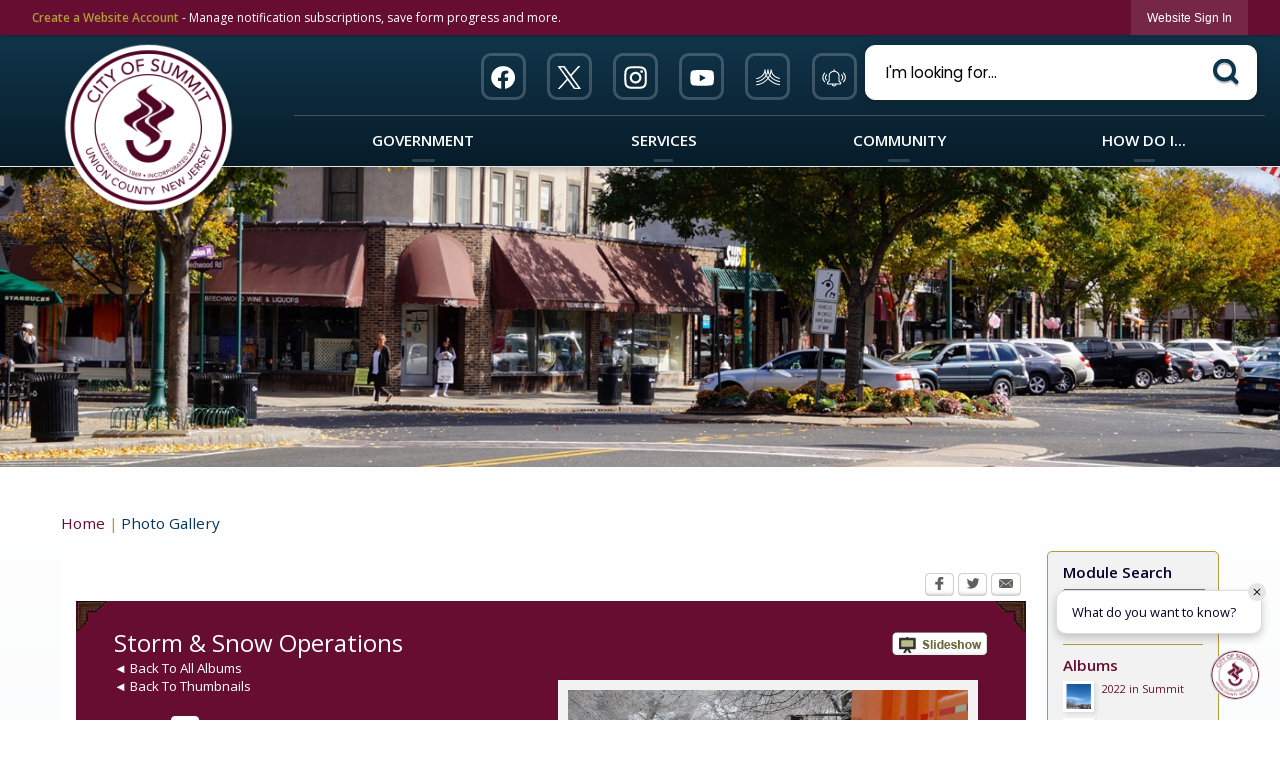

--- FILE ---
content_type: text/html; charset=utf-8
request_url: https://cityofsummit.org/gallery.aspx?PID=84
body_size: 44123
content:

<!DOCTYPE html>
<html lang="en">
<head>

	<meta http-equiv="Content-type" content="text/html; charset=UTF-8" />
<!-- Google Tag Manager for GA4 -->
				<script>(function(w,d,s,l,i){w.GAMeasurementID='G-FL85MKLRTN';w[l]=w[l]||[];w[l].push({'gtm.start':
				new Date().getTime(),event:'gtm.js'});var f=d.getElementsByTagName(s)[0],
				j=d.createElement(s),dl=l!='dataLayer'?'&l='+l:'';j.async=true;j.src=
				'https://www.googletagmanager.com/gtm.js?id='+i+dl;f.parentNode.insertBefore(j,f);
				})(window,document,'script','cpDataLayerGA4','GTM-K73C5PS');</script>
				<!-- End Google Tag Manager for GA4 -->
				<script type='text/javascript'>
					var enableTelemetry = 'false'
					var aiConfig = {
					instrumentationKey: '1cde048e-3185-4906-aa46-c92a7312b60f'						
					}
					var appInsights = window.appInsights || function (a) { function b(a) { c[a] = function () { var b = arguments; c.queue.push(function () { c[a].apply(c, b) }) } } var c = { config: a }, d = document, e = window; setTimeout(function () { var b = d.createElement('script'); b.src = a.url || 'https://js.monitor.azure.com/scripts/a/ai.0.js', d.getElementsByTagName('script')[0].parentNode.appendChild(b) }); try { c.cookie = d.cookie } catch (a) { } c.queue = []; for (var f = ['Event', 'Exception', 'Metric', 'PageView', 'Trace', 'Dependency']; f.length;)b('track' + f.pop()); if (b('setAuthenticatedUserContext'), b('clearAuthenticatedUserContext'), b('startTrackEvent'), b('stopTrackEvent'), b('startTrackPage'), b('stopTrackPage'), b('flush'), !a.disableExceptionTracking) { f = 'onerror', b('_' + f); var g = e[f]; e[f] = function (a, b, d, e, h) { var i = g && g(a, b, d, e, h); return !0 !== i && c['_' + f](a, b, d, e, h), i } } return c }(aiConfig);
					window.appInsights = appInsights, appInsights.queue && 0 === appInsights.queue.length;
					// Add telemetry initializer
					appInsights.queue.push(function() {
						appInsights.context.addTelemetryInitializer(function(envelope) {
							var telemetryItem = envelope.data.baseData;
							// To check the telemetry item’s type:
							if (!false)
							{
								//If the telemetry is not enabled, we still want to capture Google map custom event, so only allow that
								if (envelope.name.indexOf('.Event') == -1)
									return false;
							}
						});
					});						
					appInsights.trackPageView();
				</script>
	<script>
		function populateAntiForgery(token) {
			var input = document.createElement("input");
			input.name = "__RequestVerificationToken";
			input.type = "hidden";
			input.value = token;
			var absPat = /^https?:\/\/|^\/\//i;
			var forms = document.getElementsByTagName("form");
			for (var i = 0; i < forms.length; i++) {
				if (forms[i].method == "post" &&
					!forms[i].querySelector('[name="__RequestVerificationToken"]') &&
					!absPat.test(forms[i].getAttribute("action"))) {
					forms[i].appendChild(input.cloneNode());
				}
			}
		}

		function getAntiForgeryToken(callback, error) {
			var xhr = new XMLHttpRequest();
			xhr.open("GET", "/antiforgery");
			xhr.addEventListener("load", function() {
				try {
					if (this.status !== 200) {
						throw Error("Invalid status. Could not retrieve antiforgery token.");
		}
					var obj = JSON.parse(this.responseText);
					callback(obj.token);
				} catch (e) {
					typeof error === "function" && error(e);
				}
			});
			xhr.send();
		}

		getAntiForgeryToken(function(token) {
			if (document.readyState === "complete"
				|| document.readyState === "loaded" 
				|| document.readyState === "interactive") {
				populateAntiForgery(token);
				return;
			}
			document.addEventListener("DOMContentLoaded", function() {
				populateAntiForgery(token);
			}, false);
		}, console.error);
			</script>
			

	<script type="text/javascript">
		window.departmentHeader = {};
		window.pageSectionTracker = {};
		window.isResponsiveEnabled = true;
		window.isRemoveSetHeights= true;
		if (window.isRemoveSetHeights) {
			document.documentElement.className += ' removeSetHeights';
		}
		window.mainMenuMediaQuery = 'screen and (max-width: 40em)';
		window.isMobileBrowserIncludingTablets = false;
		window.fixedResponsiveMenu = false;
		window.fullWidthResponsiveMenu = false;
		window.responsiveMenuHeight = '';
		window.responsiveMenuFontSize = '';
		(function () {
			window.setSizeCookie = function () {
				document.cookie = "dpi=" + window.devicePixelRatio + "; path=/";
				document.cookie = "viewportWidth=" + window.innerWidth + "; path=/";
				document.cookie = "viewportHeight=" + window.innerHeight + "; path=/";
				if (screen && screen.width && screen.height) {
					document.cookie = "screenWidth=" + screen.width + "; path=/";
					document.cookie = "screenHeight=" + screen.height + "; path=/";
				}
				document.cookie = "responsiveGhost=1; path=/";
			};

			setSizeCookie();
		}());
	</script>
		<meta name="viewport" content="width=device-width, initial-scale=1">
	<script async src="https://docaccess.com/docbox.js"></script>
	
	
	<meta name="theme-color" content="rgb(102, 13, 49)">
	<link rel="icon" href="/images/favicon.ico" type="image/x-icon" />
	<link rel="shortcut icon" href="/images/favicon.ico" type="image/x-icon" />
		<title>Photo Gallery • Storm and Snow Operations 16</title>

			<script src="/Assets/Scripts/jQuery/jquery-2.2.4.min.js"></script>
	<script src="/Assets/Scripts/jQuery/jQuery-migrate-1.4.1.js" type="text/javascript"></script>
	

	<!--[if IE 6]><script language="JavaScript" type="text/javascript"> var isie6 = true; </script><![endif]-->
	<!--[if IE 7]><script language="JavaScript" type="text/javascript"> var isie7 = true; </script><![endif]-->
	<!--[if IE 8]><script language="JavaScript" type="text/javascript"> var isie8 = true; </script><![endif]-->
	<!--[if IE 9]><script language="JavaScript" type="text/javascript"> var isie8 = true; </script><![endif]-->
	<script type="text/javascript"><!--
	var intCountryCode = 840;
	var externalSiteDialogHeight = '390px';
	var order = '';
//--></script>
	
<link href="/-681783051.css" rel="stylesheet" type="text/css" />	<link href="/-1465647691.css" rel="stylesheet" type="text/css" />	<link href="/-906171513.css" rel="stylesheet" type="text/css" />

	<link rel="stylesheet" type="text/css" href="/Assets/Styles/Print.css" media="print">
	<script type="text/javascript">
		window.Pages = window.Pages || {};
		// FrontEnd RWD initialization
		window.Pages.rwdReady = $.Deferred();
		window.Pages.toolBarDeferred = $.Deferred();
		window.Pages.rwdSetupComplete = $.Deferred();
		window.Pages.megaMenuLoaded = $.Deferred();
		window.Pages.angularToolbarComplete = $.Deferred();
		window.Pages.frontEndToolbarComplete = $.Deferred();
	</script>
	

	<meta http-equiv="Content-Type" content="text/html; charset=UTF-8">
		
	
        <meta property="og:image" content="https://cityofsummit.org/PhotoGallery/4/Storm%20and%20Snow%20Operations%2016.JPG" />
        <meta name="twitter:image" content="https://cityofsummit.org/PhotoGallery/4/Storm%20and%20Snow%20Operations%2016.JPG" />
    <meta property="og:title" content="Storm and Snow Operations 16" />
    <meta name="twitter:title" content="Storm and Snow Operations 16" />
    <meta property="og:url" content="https://cityofsummit.org/gallery.aspx?PID=84" />
    <meta name="twitter:url" content="https://cityofsummit.org/gallery.aspx?PID=84" />
    <meta property="og:site_name" content="Summit, NJ" />
    <meta name="twitter:site" content="Summit, NJ" />
    <meta property="og:description" content="&amp;nbsp;" />
    <meta name="twitter:description" content="&amp;nbsp;" />
<meta name="twitter:card" content="summary" />



	<link rel="stylesheet" href="/App_Themes/CP/nmenu.css" type="text/css">

    
	<!-- Dynamic Header Scripts -->
	
	<!--Reference Stylesheet-->
	
    
		<!--Dynamic Header Styles-->
	<style type="text/css">
	
	</style>
	
	
	



	<script src="/-28722462.js" type="text/javascript"></script>
	
	

	<!--[if lte IE 8]><link rel="stylesheet" type="text/css" href="/App_Themes/ie8.css"><![endif]-->
	<!--[if lte IE 7]><link rel="stylesheet" type="text/css" href="/App_Themes/ie7.css"><![endif]-->
	<!--[if lte IE 6]><link rel="stylesheet" type="text/css" href="/App_Themes/ie6.css"><![endif]-->
	<!--[if lt IE 9]><script type="text/javascript" src="/Scripts/html5.js"></script><![endif]-->

	<script type="text/javascript">
		setEditorVariables(false, 840);
		function getPrintPreviewType() { return 0; } function printPreview() {pPreview(getPrintPreviewType()); }
	</script>
	<script src="/Assets/Scripts/AlpineJS/3.14.1/alpine.min.js" type="text/javascript" defer="defer"></script>
</head>
<body class="wide " >

    <script>jQuery(document).click(function (event) {
	var target = jQuery(event.target);
	if (target.attr('src') && target.parents('.image').length && target.parents('.widget').length) {
		var text = target.attr('title');
		
		if (!text.length) {
			text = "N/A";
		}
		ga('send',
			{
				hitType: 'event',
				eventCategory: 'Image',
				eventAction: 'Image - ' + text,
				eventLabel: window.location.href
			});
	}
	if (target.is('button') || target.hasClass('button') || target.parents().hasClass('button')) {
		var text = "";
		if (target.parents('.button')[0]) {
			text = target.parents('.button').first().text();
		} else if (target.text().length) {
			text = target.text();
		} else if (target.attr('title').length) {
			text = target.attr('title');
		}
		if (!text.length) {
			text = "N/A";
		}
		ga('send',
			{
				hitType: 'event',
				eventCategory: 'Button',
				eventAction: 'Button - ' + text,
				eventLabel: window.location.href
			});
	}
	if (target.parents('.widgetCustomHtml').length) {
		ga('send',
			{
				hitType: 'event',
				eventCategory: 'Custom Html',
				eventAction: 'Custom Html Clicked',
				eventLabel: window.location.href
			});
	}
	if (target.parents('.editor').length) {
		ga('send',
			{
				hitType: 'event',
				eventCategory: 'Editor',
				eventAction: 'Editor Link Clicked',
				eventLabel: window.location.href
			});
	}
	if (target.parents('.GraphicLinks').length) {
		var text = "";
		var targetGraphicLink = target;
		if (target.hasClass('widgetGraphicLinksLink')) {
			targetGraphicLink = jQuery(target.children()[0]);
		}
		if (targetGraphicLink.hasClass('text')) {
			text = targetGraphicLink.text();
		} else if (targetGraphicLink.attr('src').length) {
			if (targetGraphicLink.attr('alt').length) {
				text = targetGraphicLink.attr('alt');
			} else {
				text = targetGraphicLink.attr('src');
			}
		} else {
			text = "N/A";
		}
		ga('send',
			{
				hitType: 'event',
				eventCategory: 'Graphic Links',
				eventAction: 'Graphic Link - ' + text,
				eventLabel: window.location.href
			});
	}
	if (target.parents('.InfoAdvanced').length) {
		ga('send',
			{
				hitType: 'event',
				eventCategory: 'Info Advanced',
				eventAction: 'Info Advanced Clicked',
				eventLabel: window.location.href
			});
	}
	if (target.parents('.list').length) {
		ga('send',
			{
				hitType: 'event',
				eventCategory: 'List',
				eventAction: 'List Clicked',
				eventLabel: window.location.href
			});
	}
	if (target.parents('.megaMenuItem').length || target.parents('.topMenuItem').length) {
		var megaMenuText = jQuery('.topMenuItem.mouseover').find('span').text();
		var breadCrumbs = [];
		jQuery('.breadCrumbs > li').each(function () {
			 breadCrumbs.push(this.textContent);
		});
		var pageTitle = breadCrumbs.join('>');
		var subTitleText = target.parents('.megaMenuItem').children('.widgetTitle').children().text();
		var text = "";
		if (pageTitle) {
			text += pageTitle + " | ";
		} else {
			text += document.title + ' - ';
		}
		if (target.text() == "" && megaMenuText == "") {
			text += "N/A";
		} else if (target.text().length && megaMenuText.length) {
			if (megaMenuText == target.text()) {
				text += megaMenuText;
			} else {
				text += megaMenuText + " - " + subTitleText + " - " + target.text();
			}
		} else if (target.text() == "") {
			text += megaMenuText;
		} else {
			text += target.text();
		}
		if (!text.length) {
			text = "N/A";
		}
		ga('send',
			{
				hitType: 'event',
				eventCategory: 'Mega Menu',
				eventAction: 'Mega Menu : ' + text,
				eventLabel: window.location.href
			});
	}
	if (target.parents('.widgetNewsFlash').length && target.parents('.widgetItem').length) {
		var text = jQuery(target.parents('.widgetItem')[0]).find('.widgetTitle').children().text();
		if (!text.length) {
			text = "N/A";
		}
		ga('send',
			{
				hitType: 'event',
				eventCategory: 'News Flash',
				eventAction: 'News Flash - ' + text,
				eventLabel: window.location.href
			});
	}
	if (target.hasClass('widgetQuickLinksLink') || target.find('.widgetQuickLinksLink').length) {
		var text = target.text();
		if (!text.length) {
			text = "N/A";
		}
		ga('send',
			{
				hitType: 'event',
				eventCategory: 'Quick Links',
				eventAction: 'Quick Links - ' + text,
				eventLabel: window.location.href
			});
	}
	if (target.attr('src') && target.parents('.cpSlideshow').length) {
		var text = target.attr('title');
		if (!text.length) {
			text = "N/A";
		}
		ga('send',
			{
				hitType: 'event',
				eventCategory: 'Slideshow',
				eventAction: 'Slideshow - ' + text,
				eventLabel: window.location.href
			});
	}
	if (target.parents('.widgetText').length) {
		ga('send',
			{
				hitType: 'event',
				eventCategory: 'Text',
				eventAction: 'Text Link Clicked',
				eventLabel: window.location.href
			});
	}
});</script>

    <div id="fb-root"></div>
<div id=skipToContentLinks>
<a href="#contentarea" target="_self" class="skipToContentLink">Skip to Main Content</a>
</div>
    <form id="frmReferenceFormForTelerikEditorDialogs"></form>

        <input type="hidden" id="GoogleMapsKey" value="AIzaSyDWUuE-ifkbhxblF920N8MjpBdTg1Wt784" />



    <input type="hidden" id="cpcDomain" value="https://cp-civicplusuniversity2.civicplus.com">
    <input type="hidden" id="hdnStructureID" value="11" />
    <input type="hidden" id="hdnContentCollectionID" value="f8a78184-0cee-4eee-90da-0f6580a4957b" />
    <input type="hidden" id="hdnWorkingCopyID" value="00000000-0000-0000-0000-000000000000" />
    <input type="hidden" id="hdnThemeID" value="26" />
    <input type="hidden" id="pageIsFrontEnd" value="true" />
    <input type="hidden" id="pageModuleID" value="53" />
    <input type="hidden" id="pagePageID" />

        <input type="hidden" id="hdnModuleID" value="53" />
    <div id="stickyPlaceholder"></div>
    <div id="outer-wrap" class="outer-wrap">
        <div id="inner-wrap" class="inner-wrap">
                <div id="divToolbars" class="cpToolbars newCP mui-fixed" style="">
                    



<!-- Begin Signed Out Bar -->
<div class="cpToolbar user public">
    <div class="inner selfClear">
        <p class="dropdown"><a href="/MyAccount/ProfileCreate" role="link" class="myConnections" id="signedOutToolbarCreateProfileButton">Create a Website Account</a> <span class="welcomeMessage">- Manage notification subscriptions, save form progress and more. &nbsp;&nbsp;</span></p>
        <ul class="nav secondary">
	        <li><a href="/MyAccount" role="link" class="button" id="loggedOutToolbarSignInButton"><span>Website Sign In</span></a></li>
        </ul>
    </div>
</div>
<script>
    $(document).ready(function () {
        $('#signedOutToolbarCreateProfileButton').keypress(function (e) { if (e.which === 0) return; $(this).click(); });
        $('#signedOutToolbarCreateProfileButton').click(function (event) {
        	event.preventDefault();
        	window.location.href = '/MyAccount/ProfileCreate?from=url&url=/&dn=' + window.location.origin;
        });

			
				$('#loggedOutToolbarSignInButton').click(function (event) {
					event.preventDefault();
					window.location.href = '/MyAccount/?from=url&url=' + encodeURIComponent(window.location.href.replace(window.location.origin, '')) + '&dn=' + window.location.host;
				});
			

		if ('False' == 'True') {
            $('#loggedOutToolbarSignInButton').hide();
		}
    })
</script>
<!-- End Signed Out Bar -->

                </div>
            <div id="bodyWrapper">
                <div id="mainNavHolderMobile" class="mainNavHolderMobile"></div>
                
<div data-cpRole="structuralContainer" id="bodyContainerTS">
<!-- Header Container --><header data-cpRole="structuralContainer" id="headerContainerTS" class="fixedTopTS">
<div class="siteWrap5"><div data-cpRole="structuralContainer" id="logoWraperContainerTS">
<div data-cpRole="banner" id="bannerLogoTS" class="bannerLogoTS empty">




				<a id="bannerLogoTS-108" style="			display: block; text-align: center;
" class="bannerObject" href="/" target="_self"><img alt="Summit New Jersey Homepage" class="bannerObject" height="380" src="/ImageRepository/Document?documentID=11429" width="380" /></a>
</div>
</div><div data-cpRole="contentContainer" id="searchTS">	<div id="ccb56b452d-378f-4030-9375-e9d932b3d810" data-containerid="b56b452d-378f-4030-9375-e9d932b3d810" class="pageContent cpGrid cpGrid24 isLockedContainer showInMobile">
				                

		<div class="row outer wide"><!--
--><div class="outer col col12 first" style="" data-widgetcontainerid="eea4b896-22b5-4680-96ac-5601defb1d08">				
	<div class="row nest first last wide">
	
	<div class="inner col col12 first last id6009ee14-b957-4da4-81ff-f3a85127a866" style="" data-widgetcontainerid="6009ee14-b957-4da4-81ff-f3a85127a866">	
<div data-widget-id="ff89a8e3-30ff-44c1-937c-e7d721792844" data-widget-controller-path="/GraphicLinks/Widget">




<div id="graphicLinkWidgetff89a8e3-30ff-44c1-937c-e7d721792844" class="widget widgetGraphicLinks skin79 widgetOptionSet4 wide" data-elementqueryclasses='{"wide-narrow":"min-width:2em"}' data-elementquerymatch='matchMultiColumn' data-elementqueryunmatch='unmatchMultiColumn' data-modulewidgettype="graphicLinks">
	<div class="widgetHeader">
		<div class="">
				</div>
	</div>
	<div class="widgetBody cpGrid cpGrid6 "> 	
				<nav class="widgetGraphicLinksNav" aria-label="Graphic links">
					<div class="row   wide"><!--
--><div class="col col1 first "><ul class="semanticList"><!--
	    --><li class="widgetItem GraphicLinks"><a class="widgetDesc widgetGraphicLinksLink" href="https://www.facebook.com/cityofsummitnj" target="_blank"  aria-label=" Facebook graphic opens in new window"><img src="/ImageRepository/Document?documentID=11462" 
     class="graphicButtonLink" alt=" Facebook" 
     onmouseover="this.src='/ImageRepository/Document?documentID=11462'" 
	onmouseout="this.src='/ImageRepository/Document?documentID=11462'"
     onfocus="this.src='/ImageRepository/Document?documentID=11462'" 
	onblur="this.src='/ImageRepository/Document?documentID=11462'"> </a></li><!--
--></ul></div><!----><div class="col col1  "><ul class="semanticList"><!--
	    --><li class="widgetItem GraphicLinks"><a class="widgetDesc widgetGraphicLinksLink" href="https://twitter.com/CityofSummitNJ" target="_blank"  aria-label=" Twitter graphic opens in new window"><img src="/ImageRepository/Document?documentID=11464" 
     class="graphicButtonLink" alt=" Twitter" 
     onmouseover="this.src='/ImageRepository/Document?documentID=11464'" 
	onmouseout="this.src='/ImageRepository/Document?documentID=11464'"
     onfocus="this.src='/ImageRepository/Document?documentID=11464'" 
	onblur="this.src='/ImageRepository/Document?documentID=11464'"> </a></li><!--
--></ul></div><!----><div class="col col1  "><ul class="semanticList"><!--
	    --><li class="widgetItem GraphicLinks"><a class="widgetDesc widgetGraphicLinksLink" href="https://www.instagram.com/cityofsummit.nj/" target="_blank"  aria-label=" Instagram graphic opens in new window"><img src="/ImageRepository/Document?documentID=11463" 
     class="graphicButtonLink" alt=" Instagram" 
     onmouseover="this.src='/ImageRepository/Document?documentID=11463'" 
	onmouseout="this.src='/ImageRepository/Document?documentID=11463'"
     onfocus="this.src='/ImageRepository/Document?documentID=11463'" 
	onblur="this.src='/ImageRepository/Document?documentID=11463'"> </a></li><!--
--></ul></div><!----><div class="col col1  "><ul class="semanticList"><!--
	    --><li class="widgetItem GraphicLinks"><a class="widgetDesc widgetGraphicLinksLink" href="https://www.youtube.com/channel/UCQM0aiqWmAIMUTU35kswMdQ" target="_blank"  aria-label=" YouTube graphic opens in new window"><img src="/ImageRepository/Document?documentID=11465" 
     class="graphicButtonLink" alt=" YouTube" 
     onmouseover="this.src='/ImageRepository/Document?documentID=11465'" 
	onmouseout="this.src='/ImageRepository/Document?documentID=11465'"
     onfocus="this.src='/ImageRepository/Document?documentID=11465'" 
	onblur="this.src='/ImageRepository/Document?documentID=11465'"> </a></li><!--
--></ul></div><!----><div class="col col1  "><ul class="semanticList"><!--
	    --><li class="widgetItem GraphicLinks"><a class="widgetDesc widgetGraphicLinksLink" href="https://www.nixle.com/" target="_self"  aria-label="Nixel graphic"><img src="/ImageRepository/Document?documentID=11466" 
     class="graphicButtonLink" alt="Nixel" 
     onmouseover="this.src='/ImageRepository/Document?documentID=11466'" 
	onmouseout="this.src='/ImageRepository/Document?documentID=11466'"
     onfocus="this.src='/ImageRepository/Document?documentID=11466'" 
	onblur="this.src='/ImageRepository/Document?documentID=11466'"> </a></li><!--
--></ul></div><!----><div class="col col1  last"><ul class="semanticList"><!--
	    --><li class="widgetItem GraphicLinks"><a class="widgetDesc widgetGraphicLinksLink" href="https://www.smart911.com/smart911/ref/login.action?pa=summitnj" target="_blank"  aria-label="911 graphic opens in new window"><img src="/ImageRepository/Document?documentID=11738" 
     class="graphicButtonLink" alt="911" 
     onmouseover="this.src='/ImageRepository/Document?documentID=11738'" 
	onmouseout="this.src='/ImageRepository/Document?documentID=11738'"
     onfocus="this.src='/ImageRepository/Document?documentID=11738'" 
	onblur="this.src='/ImageRepository/Document?documentID=11738'"> </a></li><!--
--></ul></div><!--					--></div>
				</nav>
	</div>
	<div class="widgetFooter">
			</div>
</div>

</div>
	</div> <!-- inner column -->

	</div> <!-- inner row -->

			</div><!-- outer column --><!----><div class="outer col col12 last" style="" data-widgetcontainerid="95d86bc9-5bf0-4c65-a4e1-3efbef386741">				
	<div class="row nest first last wide">
	
	<div class="inner col col12 first last id88c74617-c724-41a0-a40d-6fe2fdb34966" style="" data-widgetcontainerid="88c74617-c724-41a0-a40d-6fe2fdb34966">	
<div data-widget-id="7f4f1cee-9245-4412-9c72-ac5bf7e606bc" data-widget-controller-path="/Layout/WidgetSearch">
	
	<script defer type="text/javascript" src="/Common/Controls/jquery-ui-1.14.1/jquery-ui.min.js"></script>
	<script defer src="/Areas/Layout/Assets/Scripts/Search.js" type="text/javascript"></script>
	<script defer type="text/javascript">

		$(document).ready(function () {
			try {
				$(".widgetSearchButton.widgetSearchButton7f4f1cee-9245-4412-9c72-ac5bf7e606bc").click(function (e) {
				e.preventDefault();
					if (false||$("#ysnSearchOnlyDept7f4f1cee-9245-4412-9c72-ac5bf7e606bc").is(':checked'))
					{
						doWidgetSearch($(this).siblings(".widgetSearchBox").val(), Number(0));
					}
					else {
						doWidgetSearch($(this).siblings(".widgetSearchBox").val(), 0);
					}
			});
			$("#searchField7f4f1cee-9245-4412-9c72-ac5bf7e606bc").keypress(function (e) {
				if (window.clipboardData) {
					if (e.keyCode === 13) {
						if ($("#ysnSearchOnlyDept7f4f1cee-9245-4412-9c72-ac5bf7e606bc").is(':checked') || false) {
								doWidgetSearch($(this).val(), Number(0));
							} else {
								doWidgetSearch($(this).val(), 0);
							}
						return false;
					}
				} else {
					if (e.which === 13) {
						if ($("#ysnSearchOnlyDept7f4f1cee-9245-4412-9c72-ac5bf7e606bc").is(':checked') || false) {
								doWidgetSearch($(this).val(), Number(0));
							} else {
								doWidgetSearch($(this).val(), 0);
							}
						return false;
					}
				}
				return true;
			});

				if (true) {
					var currentRequest = null;
					var $searchField = $("#searchField7f4f1cee-9245-4412-9c72-ac5bf7e606bc").autocomplete({
						source: function (request, response) {
							currentRequest = $.ajax({
								url: '/Search/AutoComplete' + ($("#ysnSearchOnlyDept7f4f1cee-9245-4412-9c72-ac5bf7e606bc").is(':checked') || false? '?departmentId=0' : ''),
								dataType: "json",
								timeout: 10000,
								beforeSend: function () {
									if (currentRequest != null) {
										currentRequest.abort();
									}
								},
								data:
								{
									term: request.term,
								},
								success: function (data) {
									response(data);
									$('.autoCompleteError').remove();
								},
								error: function (xmlhttprequest, textstatus, message) {
									if (textstatus === "timeout") {
										if ($("#searchField7f4f1cee-9245-4412-9c72-ac5bf7e606bc").siblings('.autoCompleteError').length == 0)
											$('<span class="autoCompleteError"><p class="alert error">Search autocomplete is currently not responding. Please try again later.</p></span>').insertAfter($("#searchField7f4f1cee-9245-4412-9c72-ac5bf7e606bc"));
									}
								}
							});
						},
						html: true,
						delay: 500,
						select: function (event, ui) {
							$(this).val(ui.item.value);
							$(this).next().click();
						}
					});

					$searchField.data("ui-autocomplete")._renderItem = function (ul, item) {
						return $("<li class=\"itemList\"></li>")
							.data("ui-autocomplete-item", item)
							.append("<a>" + item.label + "</a>")
							.appendTo(ul);
					};
}
}
			catch(e) {} //we're going to eat this error. Autocomplete won't work but we dont wan't to break anything else on the page.
		});
	</script>

	<section id="widgetPreviewSearch" class="widget widgetSearch skin77 widgetOptionSet58" style="display: block;" aria-label="Search">
				<!-- For the button right and inside -->
		<div class="widgetBody buttonRightInside">
			<input class="widgetSearchBox widgetSearchBox7f4f1cee-9245-4412-9c72-ac5bf7e606bc" cp5ph="true" id="searchField7f4f1cee-9245-4412-9c72-ac5bf7e606bc" name="searchField" onchange="searchBtnApplyQuery();" placeholder="I&#39;m looking for..." title="I&#39;m looking for..." type="text" value="" />
						<a href="/Search/Results" id="btnSearchIcon" class="widgetSearchButton widgetSearchButton7f4f1cee-9245-4412-9c72-ac5bf7e606bc" role="button"><img alt="Search-1" class="imageHover" data-hover="/ImageRepository/Document?documentID=11452" data-image="/ImageRepository/Document?documentID=11451" src="/ImageRepository/Document?documentID=11451" /></a>

			<label class="searchLabel" for="searchField7f4f1cee-9245-4412-9c72-ac5bf7e606bc">Search</label>
		</div>

	</section>


<style scoped>
	  
		.widgetSearch ::-webkit-input-placeholder {
		color: #000;
	  }
		.widgetSearch :-moz-placeholder { /* Firefox 18- */
	   color: #000;
	}
		.widgetSearch ::-moz-placeholder {  /* Firefox 19+ */
	   color: #000;
	}
	.widgetSearch :-ms-input-placeholder {
	   color: #000;
	}
	

	.widgetSearch .widgetBody .widgetSearchBox7f4f1cee-9245-4412-9c72-ac5bf7e606bc
	{
		color: #000;
		font-family: Poppins;
height: 55px;
border-radius: 10px;
border: 1px solid rgba(255,255,255,1);
background: #fff;
padding: 0 80px 0 20px;
box-shadow: 0px 0px 9px 0px rgba(0, 0, 0, 0.21);
	}
	.widgetSearch .widgetBody .widgetSearchButton7f4f1cee-9245-4412-9c72-ac5bf7e606bc
	{
		margin: 5px; padding-top: .10em; 
padding-right: .5em;
	}
	.widgetSearch .widgetSearch-onlyDept7f4f1cee-9245-4412-9c72-ac5bf7e606bc
	{
		display: inline-block;
		color: #333;
		
		
		 padding-top: 10px;
	}
	#ysnSearchOnlyDept7f4f1cee-9245-4412-9c72-ac5bf7e606bc
	{
		position: relative;
		top: .125em;
	}

</style>

<link rel="stylesheet" href="/Common/Controls/jquery-ui-1.14.1/jquery-ui.min.css">
<link rel="stylesheet" href="/Common/Controls/jquery-ui-1.14.1/jquery-ui.theme.min.css">



<script type="text/javascript">
	//Updates search icons href to have the correct queryString
	function searchBtnApplyQuery() {
		document.getElementById("btnSearchIcon").href = "/Search?searchPhrase=" + document.getElementById("searchField7f4f1cee-9245-4412-9c72-ac5bf7e606bc").value;
	}
	</script>

</div>
	</div> <!-- inner column -->

	</div> <!-- inner row -->

			</div><!-- outer column --><!--		--></div> <!-- outer row -->


	</div>
</div><nav data-cpRole="nav" id="mainNav" class="siteNav mainNav" role="navigation">
<ol id="mainNavMenu" data-parent="1" class="rootNavMenu" role="menu"><!--
--><li id="MainItem27" class="topMenuItem" role="none" data-pageid="27" data-displaymegamenu="True"><!--
			--><!--
			--> <a role = "menuitem" aria-haspopup=true aria-expanded='false' id = "mainNavGovernment" class="navMainItem mainNavItem mainNavItem1" href="/27/Government" target = "_self" >   Government </a>			<!--
			--><!--
			--></li><!----><li id="MainItem101" class="topMenuItem" role="none" data-pageid="101" data-displaymegamenu="True"><!--
			--><!--
			--> <a role = "menuitem" aria-haspopup=true aria-expanded='false' id = "mainNavServices" class="navMainItem mainNavItem mainNavItem2" href="/101/Services" target = "_self" >   Services </a>			<!--
			--><!--
			--></li><!----><li id="MainItem31" class="topMenuItem" role="none" data-pageid="31" data-displaymegamenu="True"><!--
			--><!--
			--> <a role = "menuitem" aria-haspopup=true aria-expanded='false' id = "mainNavCommunity" class="navMainItem mainNavItem mainNavItem3" href="/31/Community" target = "_self" >   Community </a>			<!--
			--><!--
			--></li><!----><li id="MainItem9" class="topMenuItem" role="none" data-pageid="9" data-displaymegamenu="True"><!--
			--><!--
			--> <a role = "menuitem" aria-haspopup=true aria-expanded='false' id = "mainNavHowDoI" class="navMainItem mainNavItem mainNavItem4" href="/9/How-Do-I" target = "_self" >   How Do I... </a>			<!--
			--><!--
			--></li><!---->
</ol>


	<script type="text/javascript">
		(function () {
			function setupMenu() {
				const menuID = 'mainNavMenu';
				const menuType = MAIN_MENU;

				//setup menu manager properties for main menu
				if (!menuManager.mobileMainNav && true)
					menuManager.adjustMainItemsWidth('#' + menuID);
				menuManager.isMainMenuEditable = false;
				menuManager.mainMenuMaxSubMenuLevels = 4;
				menuManager.setMOMMode(2, menuType);

				//Init main menu
				const setupDraggable = menuManager.isMainMenuEditable;
				const urlToGetHiddenMenus = '/Pages/MenuMain/HiddenMainSubMenus?pageID=1&moduleID=53&themeID=26&menuContainerID=mainNav';

				menuManager.setupMenu(menuID, 'mainNav', menuType, setupDraggable, urlToGetHiddenMenus);
				menuManager.mainMenuInit = true;
				menuManager.mainMenuTextResizer = false;
				if (0.50 > 0)
					menuManager.mainMenuTextResizerRatio = 0.50;
				if (window.isResponsiveEnabled)
					menuManager.mainMenuReady.resolve();

			}

			if (document.readyState === "complete"
				|| document.readyState === "loaded"
				|| document.readyState === "interactive") {
				setupMenu();
				return;
			}

			document.addEventListener("DOMContentLoaded", setupMenu);
		})();
	</script>


<aside data-cpRole="megaMenu" id="megaMenu" class="megaMenu" style="display: none;"><input type="hidden" id="megaMenuPopupDirection" value="0"><input type="hidden" id="megaMenuWidthReference" value="0"><aside role="menu" data-cpRole="contentContainer" id="mainNavMegaMenu27" class="contentTop mainNavMegaMenu megaMenuContainer pageID_27 hidden" data-orientation="horizontal">	<div id="ccbcb17a89-6844-4198-a170-f863a173f8f4" data-containerid="bcb17a89-6844-4198-a170-f863a173f8f4" class="pageContent cpGrid cpGrid24 showInMobile">
				                



	</div>
</aside><aside role="menu" data-cpRole="contentContainer" id="mainNavMegaMenu101" class="contentTop mainNavMegaMenu megaMenuContainer pageID_101 hidden" data-orientation="horizontal">	<div id="cccf361289-294b-48e8-a4f4-e6351f67a881" data-containerid="cf361289-294b-48e8-a4f4-e6351f67a881" class="pageContent cpGrid cpGrid24 showInMobile">
				                



	</div>
</aside><aside role="menu" data-cpRole="contentContainer" id="mainNavMegaMenu31" class="contentTop mainNavMegaMenu megaMenuContainer pageID_31 hidden" data-orientation="horizontal">	<div id="cc2f17c3de-d42b-485d-83ac-20c4f145bbe9" data-containerid="2f17c3de-d42b-485d-83ac-20c4f145bbe9" class="pageContent cpGrid cpGrid24 showInMobile">
				                



	</div>
</aside><aside role="menu" data-cpRole="contentContainer" id="mainNavMegaMenu9" class="contentTop mainNavMegaMenu megaMenuContainer pageID_9 hidden" data-orientation="horizontal">	<div id="cc413f6cee-fcdf-43f9-9e3b-a5f7734c3f5b" data-containerid="413f6cee-fcdf-43f9-9e3b-a5f7734c3f5b" class="pageContent cpGrid cpGrid24 showInMobile">
				                



	</div>
</aside></aside></nav></div>
</header><!-- Banner --><div data-cpRole="structuralContainer" id="bannerContainerTS" class="noOverflowTS">
<div data-cpRole="banner" id="banner1"><div data-cpRole="structuralContainer" id="bannerSizingTS">
<div data-cpRole="structuralContainer" id="bannerSearchTS">
<div class="siteWrap6"></div>
</div>
</div>




		<div id="bannerImagesJSON107" class="hidden"></div>
		<div id="bannerSlideshowControls_banner1" class="bannerSlideshowControlsNew none " style="display:none">
			<a id="arrowPrev_banner1" tabindex="0" class="arrowNew prev" aria-label="Banner Arrow Previous"><svg style=" " class=""><use xmlns:xlink="http://www.w3.org/1999/xlink" xlink:href="#iconSlideshowArrowLeft"></use></svg></a>
			<a id="arrowNext_banner1" tabindex="0" class="arrowNew next" aria-label="Banner Arrow Next"><svg style=" " class=""><use xmlns:xlink="http://www.w3.org/1999/xlink" xlink:href="#iconSlideshowArrowRight"></use></svg></a>
		</div>
			<script type="text/javascript">
				$(window).on("load", function () {
					$.when(window.Pages.rwdSetupComplete)
						.done(function () {
							renderExternalBannerSlideshow('banner1',
								{"BannerOptionID":107,"ThemeID":26,"SlotName":"banner1","Name":"Default","IsDefault":true,"BannerMode":2,"SlideShowSlideTiming":"5","SlideshowTransition":0,"SlideShowTransitionTiming":"1","ImageScale":true,"ImageAlignment":1,"ImageScroll":true,"MuteSound":true,"VideoType":0,"Status":40,"SlideshowControlsPosition":0,"SlideshowControlsAlignment":0,"SlideshowBannerControlsColorScheme":0,"DisplayVideoPauseButton":false,"VideoPauseButtonAlignment":1,"VideoPauseButtonControlsAlignment":0,"VideoPauseButtonStyle":"#FFFFFF","VideoPauseButtonBackgroundStyle":"#000000","VideoPauseButtonAlignmentClass":"alignRight viewport","DisplaySlideshowPauseButton":true,"SlideshowControlsColor":"#FFFFFF","SlideshowControlsBackgroundColor":"#000000","SlideshowPauseButtonClass":"isHidden","BannerImages":[{"BannerImageID":144,"BannerOptionID":107,"FileName":"/ImageRepository/Document?documentID=11431","Height":400,"Width":2200,"StartingOn":null,"StoppingOn":null,"IsLink":false,"LinkAddress":null,"Sequence":1,"RecordStatus":0,"ModifiedBy":0,"ModifiedOn":"\/Date(-62135575200000)\/","AltText":""},{"BannerImageID":145,"BannerOptionID":107,"FileName":"/ImageRepository/Document?documentID=11430","Height":400,"Width":2200,"StartingOn":null,"StoppingOn":null,"IsLink":false,"LinkAddress":null,"Sequence":2,"RecordStatus":0,"ModifiedBy":0,"ModifiedOn":"\/Date(-62135575200000)\/","AltText":""}],"BannerVideos":[],"RecordStatus":0,"ModifiedBy":0,"ModifiedOn":"\/Date(-62135575200000)\/"},
								'/App_Themes/Simple/Images/',
								'Rotating');
						});
				});
			</script>

</div>
</div><!-- Content container --><div data-cpRole="structuralContainer" id="backgroundWrapper">
<div data-cpRole="structuralContainer" id="mainContainerTS">
<div class="siteWrap2"><div data-cpRole="structuralContainer" id="mainWrapTS" class="mainWrap" role="main">
<div data-cpRole="structuralContainer" id="outerContentWrapTS" class="outerContentWrap">
<div data-cpRole="structuralContainer" id="contentWrapTS" class="contentWrap">
<div data-cpRole="breadCrumbs" id="breadCrumbs" class="breadCrumbContainer">		<ol class="semanticList breadCrumbs">
			<li><a class="breadCrumb" href="/">Home</a></li><li>Photo Gallery</li>
		</ol>

	   
    
</div>
<div data-cpRole="mainContentContainer" id="moduleContent">

<div id="ctl00_ctl00_MainContent_BodyWrapper">
	
	<script type="text/javascript"><!--
	var isie6 = false, isie7 = false, isie6or7 = false;
	var intCountryCode = 840;

	function setUrlLength(editor) {
		//Toggle Image Context Menu Items
		setMenuItems(editor);
		//setContentBackgroundColor(editor);
		removeIEParagraphs(editor);
	}
	function setUrlLengthAndToolToggle(editor) {
		var minToolsGroups = 2; // Number of MinimumSetOfTools tools groups.
		
		// Hide the MinimumSetOfTools on load.
		var toolbar = editor.get_toolContainer(); // Get toolbar container.
		var toolgroups = toolbar.getElementsByTagName("UL"); // Get all toolgroups containers.
		
		for (var i = toolgroups.length - 1; i >= minToolsGroups; i--)			toolgroups[i].style.display = "none";
		
		if (editor.isIE) {
			var elem = editor.get_element();
			elem.style.height = "430px";
 			elem.style.minHeight = "430px";
		}
		
		// Toggle Image Context Menu Items.
		setMenuItems(editor);
		//setContentBackgroundColor(editor);
		removeIEParagraphs(editor);
	}
//--></script><!--[if IE 6]><script type="text/javascript">isie6 = true; isie6or7 = true;</script><![endif]-->
<!--[if IE 7]><script type="text/javascript">isie7 = true; isie6or7 = true;</script><![endif]-->

	

	<form name="aspnetForm" method="post" action="./gallery.aspx?PID=84" id="aspnetForm" style="display:inline;" onsubmit="return headerValidationCallback();" enctype="multipart/form-data" autocomplete="off">
<div>
<input type="hidden" name="__EVENTTARGET" id="__EVENTTARGET" value="" />
<input type="hidden" name="__EVENTARGUMENT" id="__EVENTARGUMENT" value="" />
<input type="hidden" name="__VIEWSTATE" id="__VIEWSTATE" value="XKJGXKMwRfXgPT/HmdDP9BOtrp0YvBK8iKFAu3vdFxdsxU3ZSMwkbhH2gD9fvEGfq40okKESDBpdL/lB0ha8Mo2555mtkntfoG9DogywDXGL5CVoAPw5se6Y9MXUHP/Zjj4fzUDiajkaSG1btfOj+WF80E/sbV+wqUV9ZSItbwuRqFdalBbBUbQofUu4HJAiHzh/o9XVp1EEQrS9H4xAQkkUWOMqVVxNRgT8HmwiARkAgbkeDSwJCNfTia7dfHe0pf2ZXN+ZZ7T6JJo0/tFQ7Gsf8VA9sFJfqfu4GjQYvOEftsCkFeUNmSw3R9WquTdpPQqxRXr1rrEXXDSfK2kMT2CeAZF3Ef+zDwb1f0fEnAeVpS/tflIEpCLjsJ/M+FK9TrVvTkg63X8lEKkW8N+r5iKko7Q4IAvxg03/ddlkOvtrM+neF7NtlZDAVKHQkEkvJqZouwbOMFcvH4ipqwUKxSqAjwK19Qz3EoocOa+V1FHFtnR+TDh59Je1P3+WFQoiujEX0pDN3c0iFsAhusFW7oVltyW1DR4KHZ0J8qI1gupI4pHHf913VshgUrmvkaHfHFaUOAi9fqjbpK37mC+RZlIPJqlpY9OBEg/aW92W/TY1458R4wQ62IFgZl+5oSPPNRDt7P3TvzDMy7GkgJwVM42qEHF/0OX5kaPmUleR8bAauBoNunR65huvH5ObKedbW3CYhmGg2fytQLkindBI72VXPoQ1JhLlWe16BP3aHaeaNZfkcJ/vlEiYyfUo2D0KwJIHgbnk/680QcPY7vw/fUAk0s4JeqKqZmfygYfhl0AOEg47TDF3I9wVEqFLjthV1PyWGS1QsS1MLS4hsW/CoaPtgwZQUUesQu/BnCChxA/wqeBiCrbeYcWyrw2LW/pKMRjtpW9EaxrwCsIBYXW5lNF+VKIg3mkcyTV0JlzVjow0Qs5yoVPsQmMPREARkiNULXV0TIaBe7PIY7jGtIhi9oV5mPldRlfM4bgIf5SMjUL6S/5XQACL4INL5a8sJ0Mk/bN/[base64]/dL5HFDcG5fDNrWGKf8dd6JzCUY1S7kXSBQq1hya0SbWyu2b5WgL8ziue8bBMYeiENkWU+pr2YlU65SV7iUXS4n1CvQL21XmLxoceE+HnVF3Mk0nx61xfbNkbzlpN+IxAMWbNgRgzYpjFTfcqTaAC3btjw7vd2U+9NqlS+t3IvDBVr/4seLEXdvlcJk9/JND/gAazy1gbGW5tqBRSn2usRANgOkPesl5s8Zo5+FD7u2Jk7l+Hx9glg8i0EMA0y9SzYfd2xaOeCUQNT5tC7IEwYqTaN2DpbRt9YNznX6FSACrGnEnIQZWwMNGLGFCGktRwWCRD6V9CxiZC6rhVwqFbMWQfBhOby6COBmhmhKDLYceh5CLdXQ0XEjRsl8jAEbWdDRsu/+qCoYYKr4m5/b49Ue36pe4u4i47/rhxNgt73LohmXvu/++RauEiV2/[base64]/[base64]/sf0GkLkDFXv9/KVAMMNBGNhb9eVrGSnkqEH37REwk0fWm9CyVeqUVNesnpca5/JWqnzMY8QkfPvSOBqytkdf1zY0Wb0giIRhurj5ax5QghjQxrM54S5VrgxVCb2bolJAi5DnKoRqkjmYeavDdLTbw/7y2p7qwagWpFcfJNc2e4XJFwXpXY440kVV5UKULFtCprC5/8X+d5H+7srFI2otvuQyF/Xq7zHg21BzYELyNR0bTh2xUO2SZiKwUQefzoROlEpp/EYusJvHSMW4/NzbHtdNgEBUSbDO24h/C0bLjpgwA4rftzL+MRE/7FPQuTpaMFL/n+VxKS3amPhpWFjO0faTRzEeP+165cuqOU0Fr2FGfPZbd5KtIN1r3vTGYqrTO7Wp17idHjaksSqSyETfsNlDXz+MGYKwUEhktKp9NwJAQr9FRgjyhDe9gMH30DYToFNYIV3w9232fHR5asKcg3iQk2xJ49xs/IIejzoR4QGP/+BGX1E977199tNoeOlX798+T5YSVIeZtHQi2WXXfjSr73ek3JSMMfwGMWtbAah8ce3yOI/KMRVLP39mJzjd+eHD1IuwKH7bCoaEfoKxjZhibbxYOcXmGsBdrFaTjs4I8+thTuePvQt8gcdhayyAI4D6b/X2AvVA1r00W9YgepkYA14NdaY48FqnCV/[base64]/esKEqY2e0nimaNS8enc3yYw8ivAjGRHWHNKh/n4W0l2UuRNzSF5q5b5hHXnCxMpYWfMr9NaayLzv3q9/BuMI39kXdS/a2IgAlzMjeXtEojU9zYpARkeYhrpr5dokE//IDemboV8GJe9gwJpfIx7jo9B3JnMT9FM/GwmW6PcfJXaJBEnlsaZN30IMc6c/guqqPApR96pP0Wb2Y0/BH08KNaqqkt7RBI0B3sWnW0MHJ7L0BV3RjfNLgw8RLKrPes/UYA5aYXqFEkETeNtpcGwVyJXoRBQhFd1qbARoEovJgp8COXnLBZY8OdSp0w+5Dy5fOdVmZCHyjpy6M8HPi89RmegJieGiMRuJv13EL4BlhVb4bgnTkXskDtjM+97GifSKmTdn0gNtSyhRed58FzkliJVO5dqOskA+UdPbRLEhpOt/wp/[base64]/t7wG2j9SZ6wU9aKKb0Yia78MxyqcgJUkT9NeLjB9zfDQJPZbogDSvgzoSGblKrRv+xCSkNZo3H8yGkz85+vreSfJUOM+P6O2Cmv0r3khHhLBv/0msfCVlME3eVU+ULeEv9AnlVLAnUMFmJm6/R005M/d1uPFXE6ew4GX4G0/ZKIel7g5+yBAXN3hTjoO4Bs0LZE1MxlzwclijaaODon3YiFuvzbMfeWhjWD6rWC9zMe8qdsv6kDt1mbs+0L0Ss6fqTs+Igy7QvdXXaeY+yiwWbksUqB1S/CtIY8X8uV7tMMzJAtVq3cE+WGPWBYQHbOs2EeZZ5qqTkBexQ+mQ15fxpmqsIzXruMrwtplE8wbmlFJq3L/lW+LkZDFv9wob77W6B48bZfjYHX7NhSER47d1s3tmgooUxqslXIRjVAS3PBBG1juGeDgu/VeG2yBjG53ZJuEpTbVh0+yJ5aR7iFopLB5aU+LDyPYalPKlTQP7hwpAIiGmOT8gVYOiFfrH4ECMf+C3SX6QoCDq3N95CqNmZe9s5heLKue8IDb1vicxRlfIlxcM6CFPDzT/58QAriU5YfLWxOAAMLC5nPh3n8dNYM6vlNSDS3NaI8u6A83nacjuAZOF6CDEDvlgO3nuX3VIFCF0elS7BQVxNP0seBI7xsvKdsjWhbJzJHar9IkVfbE0CSMNN9eABW8zYVBGL2tLGescmNne0s3h+D/[base64]/14SOop30O6Ysi4RcpdiQhjUMJ0GRAUEmDyOmPGzvTRJt4Z/chMTYMfObQuEMmuhW0hvYYPmSYYMFJ7kqCcSBTHdSk7yTyri/N8N9pXKH/KKKH4t1czgomPBRaBzZWriO7dN890QxcuTAWwzjNW4tteNRpydmdTctc7Y+Lbilk8ZUe6Tum2Ku7V6aslAm4i4PzYNzmOWYma8aqb2QjT1ZJN3yaMFA1NB/nN1VA+jbtne3Zw1N5aKI+ofOUMLXsliiKIiKQtpxoqt8UnPDlp08Fj4bS6zAuMnz6JdaLPJEC37mUIiWuUaGrwE9OACWLOr5bHU7iF1c0mLaLUwPxhxTuH2UBs8bw352V7ELnaBfhnas0B3UKZehapNkDCl42Bgetndq0KdVJCVESQrUd/srAhEY/MXPKUYssYNDOtb65XCRIDAFgTSRmN3UjFbJJLjwN53nSScNJD9/Oen10kdULEhOJAzOqaW0sx9Bhlut1lFrD8RfFjwjaO5BX+N/QII1aXwcKZgLz5h/DWmeAEUB8CQWs6lyz7+CePzr7A+OKSyTDHzzapvufi27XbphS/IynNv57uc/nFpXJEPi3C7MXmfBEfYUx184dUt1CGtpUr1l+LN9fBFwr91jNXj9X5E+sUwtr2NFmx4jg8jC98KHe9eW6s9Vsb2wFBeZEBA5HullYYJBflXGzj4UYtk/2F/VpqtpIc7+Yd/w5TN7Hslm92k4jIbUyx+ngM55LR4CZpkFeXEnHDEl7Q1bBol6xEmEsPeJ4a//a3mjq/hatbrDLl3LV8bgyC6tB80YxyY20UzXuz1UE65c7rbDRKWRyS9ojWvh62tJ3TqE+uW9qPaeFsPRWapXUELFJRJlZeE5zExO/tCYXGYQgDkc+AnZP+kcrTe/ooLyr10nre3UDR2+mUcmaDbutmp+tJMbZBPTOPCnTu6l8ub6e14sVRXO/p1tep+RcINs04YHQd7JV+SZ4DuSX18szKlwWII2wFQytylw5ewda5uH9TVAetC693VrdsV1KFKXhQlaQUK07rncksRHV1MdMYb8qwrMQrSmnxyx3gTXvFtlWrxYUoFyIzHYgF6Y9WffPmmHbdEFNwPY8v/hc+f74V5PDsCAqsYUDFpkgLe6PVsSLP+cDHRBwnKyXOtsE8/TrtsCwn2lR390wp0f3c46doV6S8/YE9w/PVzwsTKY/giWXuEspseMIrqFt5jMWzHZGBjPrMLJ4Dc6yQ+JE1bXFTXCVZCPwtWrmKNciyHjGR3QFooZ2u6bbWat25ND5PFgmqxe11FiuplJMx/5MzVbX+5CW7sP8RymyrSPB811vQsq3PuI6laT8HDbgf3307tadzKMb7B88sFmgXoBZB/[base64]/BG7JdZ9EOtIGIHHYu2E1+mIzoFzSAcTIYo7sU8Mh/1nr+L3N+afsayCxQWL0d+3UJTZkfgtQ1yf4nvNoAHVr274EaJ7rE7mlVN8TqoSxRdbCs9ztz5nQnVLuk/Vjh/6FelE56LjYTvq9gIAV1tUmy547aGFZLzPdbuaw+fOBlsJGvq+mbmdp1naAI0audFAkHTzO4KxaCR/OHbboxlRDH/EppziwgqG+XxU0wwBuny9QxLj+dS98mWDvnWaFMTmepH6W1w4EYjuohUKWcydpgjawnsC9N0sv2raS8oszTbFbv2BxnyAO3R6Wo5AelcZ7WEEV5IouIbbq63kxjdBBN74vkrp64pbfgUujVzHtKEHpr50/np/jcCMQ5kneo2jKgFnbEi48l+LxbedAqjRDld2XroQKf+522gmB4xFt+3VZ6ECVrRoNEq5YCMp4dvdLvF1/6E7HXQSRQVQxH2W3Z0xD3L7s/PDW+fRCp2zhlOPB61JPklHbkE/0k8Z7+f3gAuAW6iK/X2OyvldfJkmsfuzGE79UQJqetkzv5wV/2hcWwwta903o53XukjRAJIhT0Hv4tP/jld99i+MY/HoGqJOUHlIHwTzv2pg4vOR/5V2vmeFKXKH7WVG02ylOf6doXIzw9Fqqnab5U3KNmatuSNl6NjmnvfhGr/9xoAsGWxEKypMq/Tb4CzTSv5R6wOuqsW3cfigO9vfM821Fpfzvh8Z7kWU49E9uImAL6X00lZSdb8V6qFUtNMkJH5AP5CNR4nTF7Uwnl/hS/UxqksJQpie9VU3F4uLzg9ClTodgnw4e9SNr0GwAH5qgBR6OtF6o5QkuTCXMz5AyTVm8kb3J0Zmnxd9Mzg5p6u0CqNu8u7drKFF8oNO5OtRKyKh3kSYk09OMLfKBfBtXPGTTRPdimS/roFDvqFENv3XR1XCRwQ6x0fKFNT3YF0ti5ByMJdXVkMMDnTPsDls1iZLOkFWtVHIIcyP9q4ycdzeYIXa27CEezHxhSNdWqkT33M1V5OpmAbmon0IGCEZ+QwCyl3XvVPnfk4XZaGtWzsLYjaJzQTAKqgXmVIb3Qu3Iz9/xSWUrjGi8TYOBBoZd6tvIxI+60KtavFhS1F5FtvG5R30pIdzFqhcBCWYiSpeJB1bS72HMMOXIXOvWbXNI6SmpCK4Q4ORHnvHae2YcdkJVlsQp8JmddGiGttMyEjpOfwJUt9DwSe0elyyAqUCBTi6GB/88YLWqMqTWN/1X9A7PXiWkt0/cnenL9j24xcTHFHBDFN2SwAqCJ5YUorF50BmCI9X1n79A1Xha188ceQCVhOlqJVMlTIo1Qub622Sox/7nHVIEP3k29HaBdZRgye/oIcmCKkEl9MXZtuISoWb451JVncK8pDtW1rlHCDdCgOWG8IyOHQ1X60bmDttacL5dtfufRFgLNzGVIVle93W8gNezRdaP28gVprfoGqC2xaHp/mogFS/Y4nx5Ymy2SeU6HL3rwdw22URNQmWEGSYsZV8vSeqg1DdclwC/kgv0oWmAmnW/g7jiSvwO2VRAuyE7UDD5Aj3Htq0izet8q+xldxXgZ522qpOLHXlWb5MyUpLh4Ls2FevYLHzg/wcTWVTAS9FBz0ACjjN3jySFVYMVqRx06Z+OaWAzuq6IMjJT1OV31LGX/R3+NcmPO+tSWaDsDUMX8or+Nv3O//d0xxElR5gX8AZr7B0res+VLqo8SJUi5Wwk5SBnAubQCgrw8giLTRt6++FqXnsKe59K+22oql9FvyGRtEMvSqltZiY/j4mL8jEYc7+JpwzVYLCEr5aas2EzW50JwDY7nT/FnlloLswkvoPBn1Yd06dTa2hQ8KIwigSN124AtQbnV3BkN+NT/C78Gff4H62h59+Jg4tg7s4IOwemmPEvvBizVeR79JbN4DiJXjzwRPqIjiic1ekFV7MYxpPkFHZthH1WU5nxIQxg/edV8az8EWCOHx/JNARoIXZsEsCYSQMQU+v2JffRYI4MKHDQw1RazV9Kyz+vPjDRpimuHAJivHjSjCoierCszs1tjGFbLfCosNol05EWJRThZjHp7NIfA6297cQ6ZxBUFyeFi5KB/sbnB4j2rqUPtY3Zutmsc7Z9pMI7iRXFGmiKFgGO/aAOoZAIuNd0pHy5frcft1DQi2qdYGo8/d/lNxjEzpE8bVmL4J/HaCy0+X88+LkYxQOR1s57lSL/qXZ4K0gJ5SYYJKqg5DulkLAeraTkiVKOWTNukLE4V5gebw+iRqG4QdHmb2e0GWOGlghk2wGZcFJ+4aSsQHRMmP5CvkfpUPS1GTjIEQg97KbEuVhdah/w9TswTv+55WJl/Mu9XtFTR8LZgVAvy+kI876Vssy4cm3wSwcFe3+SiC3xTEtPlDcGppq9EFM/vOYLVEAwQZZdKWOFeKYk4PJ89ibgjAJNAMvwrlrwrXxxP4a7ZNW4ll/AJm59/GoOMblSElWUO7hsd252NL8OBkCSleMEcYKt2ax0p3ienGUGHCkgDHNjG6coZ3kqv5Lhr/p3px0UfQD7aAzsrLmATIsmPnQD72cOSohC5X6f40ND7Zt9l2YHvrZlcDfQ0zR7XxB4+jUzuEJBkKBHgZi9WF8+EGQa5IxWcUeIjAdfyoRaB6TKrcRTGxZVAwYCLdnYlESLT+ymizah2k4LiMSNlea3S/33cOrMUbuVfaF8y0C0O/k+OV3N76iQ4wRV2zCyLx2cUxrfSE8hI+qfzi1hZ9Dirp9aOlCgomgvAMzdewIqu//UcqeD4t2N4kA3cUzgLiun9IzvH/phvfUZtWsufp4Pm3rzegJfHLYWOAXCyV2CQTvr/CGPKrtArnZEc4VkNAmKK+3sM97On2thf84xHSVy4Gs36+ulYlqAM3yYX4PRixlI6wfAbPl12X7Awy3JIgD/8qv+3TICm7QNO3K9/bgiKoR9ftpD/[base64]/V2Qk3UNuO6vn+KKcX/r8oa0D8cY6beuommjMYLemftJlZ9mUfj398qTVS1Mf8H380FEGjbliw4RKUHIu8ZfFlnSgspzIqiwHnaD3pmHwfzHxAwjDbJ3/eHQ0tY/2imAqeSB0bCsJ1GVKm2VblndVS7uFHugaGule1nEfZ1PCV3+yTuvmoN/cvXpVOFZ3z125YsC9asJPjAsGxzseUhdRuLxBnirxS6M3AXVOl0f2eP7v9ktRDYJJ2ftdc/4vVmqo3yyJ/Hbu2pEvd20IXJxD/[base64]/SPMkroSzzB9lm42X/tFrsrEQRuegwp3vfkAL4VwcrgLvUku+pyxHiHdvhraj9duajMXkb0PiQ4tG+ORxuqJGgoVY2cVpm7OMqXovPxVhjfs2VAxqde6j8keby7apwFrjYW7tLkgdK9lJJFi1IdCjbR4tvJLlm/c0qFZhUrye6ZkItsmD0pf0aPZ4gEdgkBoEO0ihBspTMTPJLzgJphFnXMX1/QgM4crWqz5jMuSmG1VOgVXCzKk5rqCuiu527f8sVQxU3mjSswjvBiRcSdlk/FFAUecOnbB33XDbk30nCkchdyeVC1RYwjOYTukmAkIz54IVgVFiHiDEgYXu4HJZEt5V4HhRpg6Tv2e5djwCixprxv3cE5RU+iNQUbbOwpdyBgmpxbLZOdMrY4RmbsO94p46CHqNSC/T2jHjjoCiN+Q47iQU=" />
</div>

<script type="text/javascript">
//<![CDATA[
var theForm = document.forms['aspnetForm'];
if (!theForm) {
    theForm = document.aspnetForm;
}
function __doPostBack(eventTarget, eventArgument) {
    if (!theForm.onsubmit || (theForm.onsubmit() != false)) {
        theForm.__EVENTTARGET.value = eventTarget;
        theForm.__EVENTARGUMENT.value = eventArgument;
        theForm.submit();
    }
}
//]]>
</script>


<script src="/WebResource.axd?d=pynGkmcFUV13He1Qd6_TZDLabodcikOjfaxGftwY9HZ4kdGjeaKe0dWaPQB1vgEd44eKAO0Ba1XMxE47-4twmw2&amp;t=638901361900000000" type="text/javascript"></script>


<script src="/ScriptResource.axd?d=[base64]" type="text/javascript"></script>
<div>

	<input type="hidden" name="__VIEWSTATEGENERATOR" id="__VIEWSTATEGENERATOR" value="5EAD16E3" />
</div>
		<!--for archiving purpose-->
		<input name="ysnNotifyMe" type="hidden">
		<input name="strPage" type="hidden">
		<input name="intArchMainCatID" type="hidden">
		<input name="intArchMainItemID" type="hidden">
		 <script type="text/javascript">
//<![CDATA[
Sys.WebForms.PageRequestManager._initialize('ctl00$ctl00$MainContent$scriptManager', 'aspnetForm', ['tctl00$ctl00$MainContent$ModuleContent$ctl00$contentUpdatePanel','','tctl00$ctl00$MainContent$ModuleContent$ctl00$ctl01$photoPanel',''], [], [], 90, 'ctl00$ctl00');
//]]>
</script>

		<script type="text/javascript">
			Sys.WebForms.PageRequestManager.getInstance().add_beginRequest(beginRequest);
			Sys.WebForms.PageRequestManager.getInstance().add_pageLoaded(pageLoaded);
		</script>
		
		<div id="modulecontent" name="modulecontent.aspx" style="padding-top: 0px;">
<div id="contentarea" ></div>


<link href="/665921236.css" rel="stylesheet" type="text/css" /><script src="/-1946131557.js" type="text/javascript"></script>
<script type="text/javascript">
	$(document).ready(function (e) {
		window.imageRepository = new ImageRepositoryClass();
	});
</script>
<div id="PhotoGalleryContent" class="newCP moduleContentNew">
	
	 <div id="ctl00_ctl00_MainContent_ModuleContent_ctl00_contentUpdatePanel">
	
			<div class="sidebar">
				<section class="section search" aria-labelledby="moduleSearchHeader">
					<label id="moduleSearchHeader" class="h3" for="searchButton">Module Search</label>
					<div class="searchInput">
						<label id="searchInputLabel" for="textSearch" class="visuallyHidden">Enter Search Terms</label>
						<input id="textSearch" type="text" name="moduleSearch" placeholder="Word or Phrase" value="">
						<input id="searchButton" type="image" src="/Common/Images/ModuleSearchIcon.png" class="searchButton" title="Photo Gallery Search" onkeypress="this.onclick();" onclick="photoGallerySearchFE();" alt="Search">
						<select name="categoryFilter" aria-label="Select a Category">
	<option value="All">All Albums</option>
	<option value="17">2022 in Summit</option>
	<option value="18">2023 in Summit</option>
	<option value="13">Art - Prior Installations</option>
	<option value="14">Art Gallery</option>
	<option value="12">Chiefs of Police</option>
	<option value="2">City Properties </option>
	<option value="3">Community Services Operations </option>
	<option value="5">Disaster Operations </option>
	<option value="7">Fire Department Charity & Volunteer Work</option>
	<option value="8">Fire Department Crew Members in Action</option>
	<option value="6">Fire Department Vehicles & Equipment</option>
	<option value="15">Making Downtown Merry and Bright for the Holidays</option>
	<option value="20">National Night Out 2024</option>
	<option value="10">Police Department Cars of the Fleet</option>
	<option value="11">Police Department Custom D.A.R.E. Car</option>
	<option value="4">Storm & Snow Operations</option>
	<option value="9">Summit Police Officers </option>
	<option value="19">Summit Through Your Eyes Entries</option>
</select>

					</div>
				</section>
					<section class="section albums" aria-labelledby="albumsHeader">
		<h3 id="albumsHeader">Albums</h3>
		<ol>
		    <li>
			    <a href="/gallery.aspx?AID=17">			        <h4>2022 in Summit</h4>
			        <img class="thumb" src="/ImageRepository/Document?documentID=9170&&thumbnailSize=Thumb25X25" alt="photo of Tatlock Park in the snow">
				</a>
			</li>
		    <li>
			    <a href="/gallery.aspx?AID=18">			        <h4>2023 in Summit</h4>
			        <img class="thumb" src="/ImageRepository/Document?documentID=11186&&thumbnailSize=Thumb25X25" alt="snowy park area">
				</a>
			</li>
		    <li>
			    <a href="/gallery.aspx?AID=13">			        <h4>Art - Prior Installations</h4>
			        <img class="thumb" " style="width:25px;height:25px; "" src="/PhotoGallery/13/ThumbNails/feet_25x25_thumb.png" alt="Feet Sculpture">
				</a>
			</li>
		    <li>
			    <a href="/gallery.aspx?AID=14">			        <h4>Art Gallery</h4>
			        <img class="thumb" " style="width:25px;height:25px; "" src="/PhotoGallery/14/ThumbNails/mantis_small_25x25_thumb.jpg" alt="Mantis">
				</a>
			</li>
		    <li>
			    <a href="/gallery.aspx?AID=12">			        <h4>Chiefs of Police</h4>
			        <img class="thumb" " style="width:25px;height:25px; "" src="/PhotoGallery/12/ThumbNails/1896-1901 Chief William Stewart_25x25_thumb.jpg" alt="1896-1901 Chief William Stewart">
				</a>
			</li>
		    <li>
			    <a href="/gallery.aspx?AID=2">			        <h4>City Properties </h4>
			        <img class="thumb" " style="width:25px;height:25px; "" src="/PhotoGallery/2/ThumbNails/A Pond with a fountain_25x25_thumb.JPG" alt="A Pond with a fountain">
				</a>
			</li>
		    <li>
			    <a href="/gallery.aspx?AID=3">			        <h4>Community Services Operations </h4>
			        <img class="thumb" " style="width:25px;height:25px; "" src="/PhotoGallery/3/ThumbNails/Men working in front of the Recreation Center_25x25_thumb.JPG" alt="Men working in front of the Recreation Center">
				</a>
			</li>
		    <li>
			    <a href="/gallery.aspx?AID=5">			        <h4>Disaster Operations </h4>
			        <img class="thumb" " style="width:25px;height:25px; "" src="/PhotoGallery/5/ThumbNails/Disaster Operations 1_25x25_thumb.JPG" alt="Disaster Operations 1">
				</a>
			</li>
		    <li>
			    <a href="/gallery.aspx?AID=7">			        <h4>Fire Department Charity &amp; Volunteer Work</h4>
			        <img class="thumb" " style="width:25px;height:25px; "" src="/PhotoGallery/7/ThumbNails/Firefighters surrounding Santa_25x25_thumb.JPG" alt="Firefighters surrounding Santa">
				</a>
			</li>
		    <li>
			    <a href="/gallery.aspx?AID=8">			        <h4>Fire Department Crew Members in Action</h4>
			        <img class="thumb" " style="width:25px;height:25px; "" src="/PhotoGallery/8/ThumbNails/Crew members in action 1_25x25_thumb.JPG" alt="Crew members in action 1">
				</a>
			</li>
		    <li>
			    <a href="/gallery.aspx?AID=6">			        <h4>Fire Department Vehicles &amp; Equipment</h4>
			        <img class="thumb" " style="width:25px;height:25px; "" src="/PhotoGallery/6/ThumbNails/Car 1_25x25_thumb.jpg" alt="Car 1">
				</a>
			</li>
		    <li>
			    <a href="/gallery.aspx?AID=15">			        <h4>Making Downtown Merry and Bright for the Holidays</h4>
			        <img class="thumb" " style="width:25px;height:25px; "" src="/PhotoGallery/15/ThumbNails/IMG_4506_25x25_thumb.jpg" alt="IMG_4506">
				</a>
			</li>
		    <li>
			    <a href="/gallery.aspx?AID=20">			        <h4>National Night Out 2024</h4>
			        <img class="thumb" src="/ImageRepository/Document?documentID=12453&&thumbnailSize=Thumb25X25" alt="children and other people on blocked off street enjoying bubble artist entertainer">
				</a>
			</li>
		    <li>
			    <a href="/gallery.aspx?AID=10">			        <h4>Police Department Cars of the Fleet</h4>
			        <img class="thumb" " style="width:25px;height:25px; "" src="/PhotoGallery/10/ThumbNails/Auxiliary_25x25_thumb.jpg" alt="Auxiliary">
				</a>
			</li>
		    <li>
			    <a href="/gallery.aspx?AID=11">			        <h4>Police Department Custom D.A.R.E. Car</h4>
			        <img class="thumb" " style="width:25px;height:25px; "" src="/PhotoGallery/11/ThumbNails/DARE 1_25x25_thumb.jpg" alt="DARE 1">
				</a>
			</li>
		    <li>
			    <a href="/gallery.aspx?AID=4">			        <h4>Storm &amp; Snow Operations</h4>
			        <img class="thumb" " style="width:25px;height:25px; "" src="/PhotoGallery/4/ThumbNails/Storm and Snow Operations 1_25x25_thumb.JPG" alt="Storm and Snow Operations 1">
				</a>
			</li>
		    <li>
			    <a href="/gallery.aspx?AID=9">			        <h4>Summit Police Officers </h4>
			        <img class="thumb" src="/ImageRepository/Document?documentID=1016&&thumbnailSize=Thumb25X25" alt="03 Capt. Ryan Peters">
				</a>
			</li>
		    <li>
			    <a href="/gallery.aspx?AID=19">			        <h4>Summit Through Your Eyes Entries</h4>
			        <img class="thumb" oncontextmenu="alert('This image is protected by Copyright. Do not use without permission.');return false;"  src="/ImageRepository/Document?documentID=11836&&thumbnailSize=Thumb25X25" alt="CW 1">
				</a>
			</li>
		</ol>
	</section>
	<section class="section tools" aria-labelledby="toolsHeader">
		<h3 id="toolsHeader">Tools</h3>
		<ol>
		    <li><a href="/rss.aspx#photoGallery" class="RSS">RSS</a></li>
		</ol>
	</section>

			</div>
			<div class="contentMain selfClear">
				<div class="header">
</div>

				<div id="ctl00_ctl00_MainContent_ModuleContent_ctl00_ltlSocialMediaSharing" style="height: 15px; padding: 12px 0 0 35px; position: absolute;right: 20px; top: 10px;"><a href="https://www.facebook.com/sharer/sharer.php?u=https%3a%2f%2fcityofsummit.org%2fgallery.aspx%3fPID%3d84&amp;t=Check out this photo for Summit, NJ" class="button" target="_blank">
	<span><img src="/Assets/Images/IconShareFacebook.png" alt="Facebook" title="Share on Facebook"/></span>
</a>
<a href="https://twitter.com/share?url=https%3a%2f%2fcityofsummit.org%2fgallery.aspx%3fPID%3d84&amp;text=Check out this photo for Summit, NJ" class="button" target="_blank">
	<span><img src="/Assets/Images/IconShareTwitter.png" alt="Twitter" title="Share on Twitter"/></span>
</a>


<a href="#" id="shareViaEmailButton" class="button" target="_blank"
	data-email-subject ="Check out this photo for Summit, NJ"
	data-share-url = "https://cityofsummit.org/gallery.aspx?PID=84">
	<span><img src="/Assets/Images/IconShareEmail.png" alt="Email" title="Share via Email"/></span>
</a>



</div>
				
				
				
				

<script type="text/javascript">
	function slideThumbnails(pid, topBottom) {
		document.aspnetForm.action = '/gallery.aspx?PID=' + pid + '&thumbPosition=' + topBottom;
		document.aspnetForm.lngPhotoID.value = pid;
		raiseAsyncPostbackPG('ctl00_ctl00_MainContent_ModuleContent_ctl00_ctl01_photoPanel', 0, 1)
	}

	function displayPhotoCallback() {
		$('meta[property="og:url"]').attr('content', document.aspnetForm.action);
		$('meta[name="twitter:url"]').attr('content', document.aspnetForm.action);
		$('#shareViaEmailButton').attr('data-share-url', document.aspnetForm.action);

		var title = $('.title').html();
		$('meta[property="og:title"]').attr('content', title);
		$('meta[name="twitter:title"]').attr('content', title);

		var caption = $('.caption').html();
		$('meta[property="og:description"]').attr('content', caption);
		$('meta[name="twitter:description"]').attr('content', caption);

		var imageSrc = window.location.origin + $('.full.framed').attr('src');
		$('meta[property="og:image"]').attr('content', imageSrc);
		$('meta[name="twitter:image"]').attr('content', imageSrc);
	}

	function displayPhoto(pid) {		
		document.aspnetForm.action = '/gallery.aspx?PID=' + pid;
		document.aspnetForm.lngPhotoID.value = pid;
		raiseAsyncPostbackPG('ctl00_ctl00_MainContent_ModuleContent_ctl00_ctl01_photoPanel', 0);
	}

	$(document).ready(function () {
		Sys.WebForms.PageRequestManager.getInstance().add_pageLoaded(displayPhotoCallback);

		// This code performs the same functions as the code in SocialShare.js. However, SocialShare.js cannot
		// be used from the PhotoGallery module b/c PhotoGallery is a WebForms module, and the JavaScript within the SocialShare.cshtml
		// file does not get executed correctly on page load.
		$.ajaxSetup({ cache: false });
		$('#shareViaEmailButton').on('click', function (e) {
			e.preventDefault();
			var emailSubject = $(this).attr('data-email-subject');
			var shareUrl = $(this).attr('data-share-url');

			$(window).scrollTop(0);
			openShareEmailPageModalWithReferrel(emailSubject, shareUrl);
			return false;
	});
	});
</script>
<div class="frameOuter frameBL">
	<div class="frameBR">
		<div class="frameTR">
			<div class="frameInner frameTL">
				<h2 id="ctl00_ctl00_MainContent_ModuleContent_ctl00_ctl01_albumTitle">Storm &amp; Snow Operations</h2>
				<a id="ctl00_ctl00_MainContent_ModuleContent_ctl00_ctl01_back" class="back albums" href="/gallery.aspx">&#9668;&nbsp;Back To All Albums</a>
				<a id="ctl00_ctl00_MainContent_ModuleContent_ctl00_ctl01_backToAlbum" class="back thumbs" href="/gallery.aspx?AID=4">&#9668;&nbsp;Back To Thumbnails</a>
				<a id="ctl00_ctl00_MainContent_ModuleContent_ctl00_ctl01_slideshow" class="slideshow" href="/SlideShow.aspx?AID=4&amp;AN=Storm &amp; Snow Operations"><img src="/Common/images/PhotoGallery2/SlideshowButton.png" alt="View slideshow of other photos in this album"/></a>
				<div id="ctl00_ctl00_MainContent_ModuleContent_ctl00_ctl01_photoPanel">
		
						<div id="ctl00_ctl00_MainContent_ModuleContent_ctl00_ctl01_masterDivPhoto" class="singlePhoto">
							<div id="ctl00_ctl00_MainContent_ModuleContent_ctl00_ctl01_divPhoto" class="landscape">
								
								<a id="ctl00_ctl00_MainContent_ModuleContent_ctl00_ctl01_lnkThumbsUp" class="thumbsUp" onclick="vote(84); return false;" onkeypress="return this.onclick();" href="/">		<img id="thumbs84" src="/Common/images/PhotoGallery2/ThumbsUp.png" alt="Thumbs up">
</a>
								<img src="/PhotoGallery/4/Storm and Snow Operations 16.JPG" id="ctl00_ctl00_MainContent_ModuleContent_ctl00_ctl01_photo" class="full framed" style="width:420px;height:280px;" alt="Storm and Snow Operations 16" />
								<div class="info">
									<h3 id="ctl00_ctl00_MainContent_ModuleContent_ctl00_ctl01_photoTitle" class="title">Storm and Snow Operations 16</h3>
									<p class="caption"></p>
									
								</div>
								<a id="ctl00_ctl00_MainContent_ModuleContent_ctl00_ctl01_lnkDownload" class="download" href="/PhotoViewScreen.aspx?PID=84&amp;FullSize=true" target="_blank">View Full Size</a>
							</div>
							<div class="nav">
								<h3>
									<a id="ctl00_ctl00_MainContent_ModuleContent_ctl00_ctl01_lnkBrowse" title="Browse all photos in this album" href="/gallery.aspx?AID=4">Browse</a>
								</h3>
								<div>
									<a id="ctl00_ctl00_MainContent_ModuleContent_ctl00_ctl01_scrollToPrevThumb" class="arrowNext" onclick="slideThumbnails(84,&#39;bottom&#39;); return false;" onkeypress="return this.onclick();" href="/"><img src="/Common/images/PhotoGallery2/ArrowUp.png" alt="Arrow pointing up" title="Go to the previous photo in this album."></a>
									<a id="ctl00_ctl00_MainContent_ModuleContent_ctl00_ctl01_bottomThumb" class="thumbNext" href="#bottomThumbDisplayPhoto85" onclick="displayPhoto(85); return false" onkeypress="return this.onclick();"><img src="/PhotoGallery/4/Storm and Snow Operations 17.JPG" id="ctl00_ctl00_MainContent_ModuleContent_ctl00_ctl01_photoThumbBottom" style="width:75px;height:75px;" alt="Storm and Snow Operations 17" /></a>
									<a id="ctl00_ctl00_MainContent_ModuleContent_ctl00_ctl01_topThumb" class="thumbPrevious" href="#topThumbDisplayPhoto83" onclick="displayPhoto(83); return false;" onkeypress="return this.onclick();"><img src="/PhotoGallery/4/Storm and Snow Operations 15.JPG" id="ctl00_ctl00_MainContent_ModuleContent_ctl00_ctl01_photoThumbTop" style="width:75px;height:75px;" alt="Storm and Snow Operations 15" /></a>
									<a id="ctl00_ctl00_MainContent_ModuleContent_ctl00_ctl01_scrollToNextThumb" class="arrowPrevious" onclick="slideThumbnails(84,&#39;top&#39;); return false;" onkeypress="return this.onclick();" href="/"><img src="/Common/images/PhotoGallery2/ArrowDown.png" alt="Arrow pointing Down" title="Go to the next photo in this album."></a>
								</div>
							</div>
						</div>
					
	</div>
			</div>
		</div>
	</div>
	  
</div>

			</div>
		
</div>
	
</div>
<input type="hidden" name="lngNewPage" value="">
<input name="PGActionFE" type="hidden">
<input name="lngPhotoID" type="hidden">

<script type="text/javascript" language="javascript"><!--

	function redrawContent(closeModal) {
		raiseAsyncPostbackPG('ctl00_ctl00_MainContent_ModuleContent_ctl00_contentUpdatePanel', closeModal);
	}
	//--></script>
</div>
<script type="text/javascript">order+='ModuleContent\n'</script>

		<div id="ctl00_ctl00_MainContent_ctl00_liveEditPopupWindow" class="modalContainer modalContainerCP" style="display: none;">
	<div id="ctl00_liveEditTitleBar" class="modalTitleLeft"><h3 id="ctl00_LiveEditModalTitle" class="modalTitle">Live Edit</h3><a id="ctl00_LiveEditCloseButton" class="modalClose" aria-label="Close this modal" href="/" title="Close this window"><svg viewBox='0 0 25 25' id='modalIconClose'><polygon style='fill:currentcolor' points='18.806,6.98 18.075,6.248 12.532,11.792 6.989,6.248 6.257,6.98 11.786,12.508 6.212,18.084 6.943,18.815 12.532,13.224 18.12,18.815 18.851,18.084 13.277,12.508'></polygon></svg></a></div><div id="ctl00_liveEditContentLeft" class="modalContentLeft"><div id="ctl00_liveEditContentRight" class="modalContentRight"><div id="ctl00_liveEditContent" class="modalContent"><iframe style="display: none; border: none;" src="about:blank" id="liveEditDialog" title="Live Edit Dialog" name="liveEditDialog"></iframe></div></div></div><div id="ctl00_liveEditFooter" class="modalBottomLeft"><div id="ctl00_liveEditfooterbar" class="modalBottomRight"><div id="ctl00_liveEditfooterbar1" class="modalBottom"></div></div></div>
</div><input type="submit" name="ctl00$ctl00$MainContent$ctl00_liveEditSpawnWindow" value="" id="ctl00_ctl00_MainContent_ctl00_liveEditSpawnWindow" disabled="disabled" aria-hidden="true" style="display: none;" />
	

<script type="text/javascript">
//<![CDATA[
Sys.Application.add_init(function() {
    $create(AjaxControlToolkit.ModalPopupBehavior, {"BackgroundCssClass":"modalBackground","CancelControlID":"ctl00_LiveEditCloseButton","PopupControlID":"ctl00_ctl00_MainContent_ctl00_liveEditPopupWindow","PopupDragHandleControlID":"ctl00_liveEditTitleBar","dynamicServicePath":"/gallery.aspx","id":"editItemBehavior"}, null, null, $get("ctl00_ctl00_MainContent_ctl00_liveEditSpawnWindow"));
});
//]]>
</script>
</form>
	<form id="aspnetSearchForm" name="aspnetSearchForm" style="display:none;" action="/Search.aspx" method="get">
		<input name="SearchString" type = "hidden" value ="" />
	</form>
	
	
	
	</div>
	 
</div>	

</div>
</div>
</div></div>
</div><!-- GBs --><div data-cpRole="structuralContainer" id="gbsContainerTS">
<div class="siteWrap2"><div data-cpRole="contentContainer" id="gbsTS">	<div id="cc576b214c-05ad-43d5-b00d-b46149471990" data-containerid="576b214c-05ad-43d5-b00d-b46149471990" class="pageContent cpGrid cpGrid24 isLockedContainer showInMobile" data-contentcontainerbreakpoint="45">
				                

		<div class="row outer wide"><!--
--><div class="outer col col8 first" style="" data-widgetcontainerid="98deb37b-e791-4c98-88bb-929ff40e98ef">				
	<div class="row nest first last wide">
	
	<div class="inner col col8 first last id9ae718c9-bf2d-41ed-8805-8d217466a4d1" style="" data-widgetcontainerid="9ae718c9-bf2d-41ed-8805-8d217466a4d1">	
<div data-widget-id="4b406e12-a486-418b-84e0-8ea6c4963833" data-widget-controller-path="/GraphicLinks/Widget">




<div id="graphicLinkWidget4b406e12-a486-418b-84e0-8ea6c4963833" class="widget widgetGraphicLinks skin76 widgetOptionSet4 wide" data-elementqueryclasses='{"wide-narrow":"min-width:25em"}' data-elementquerymatch='matchMultiColumn' data-elementqueryunmatch='unmatchMultiColumn' data-modulewidgettype="graphicLinks">
	<div class="widgetHeader">
		<div class="">
				</div>
	</div>
	<div class="widgetBody cpGrid cpGrid1 "> 	
				<nav class="widgetGraphicLinksNav" aria-label="Graphic links">
					<ul class="semanticList"><!--
	    --><li class="widgetItem GraphicLinks">

<div>
	<a href="/agendacenter" target="_self" class="fancyButton fancyButton348 " >
		<span>
			<span><span class="text"><span class="textStyle1">Agendas &amp; Minutes</span><br>For Common Council and all boards and commissions</span></span>
		</span>
	</a>
</div>
		<style scoped="scoped">.fancyButton348.fancyButton:link,.fancyButton348.fancyButton:visited, .fancyButton348div.fancyButton{
	background-color: rgb(102, 13, 49);
	padding-top: 10px;
	padding-bottom: 10px;
	padding-right: 20px;
	padding-left: 70px;
	-webkit-border-top-left-radius: 10px;
	-moz-border-top-left-radius: 10px;
	-khtml-border-top-left-radius: 10px;
	border-top-left-radius: 10px;
	-webkit-border-top-right-radius: 10px;
	-moz-border-top-right-radius: 10px;
	-khtml-border-top-right-radius: 10px;
	border-top-right-radius: 10px;
	-webkit-border-bottom-left-radius: 10px;
	-moz-border-bottom-left-radius: 10px;
	-khtml-border-bottom-left-radius: 10px;
	border-bottom-left-radius: 10px;
	-webkit-border-bottom-right-radius: 10px;
	-moz-border-bottom-right-radius: 10px;
	-khtml-border-bottom-right-radius: 10px;
	border-bottom-right-radius: 10px;
	background-image: url('/ImageRepository/Document?documentID=11467');
	background-repeat: no-repeat;
	background-position: left center;
background-position: left 6px center;
transition: all .2s ease-in-out;
-webkit-transition: all .3s ease-in-out;
margin: 10px;}
.fancyButton348.fancyButton:hover,.fancyButton348.fancyButton:focus,.fancyButton348.fancyButton:active,.fancyButton348.fancyButton.hover{
	background-color: rgb(17, 53, 75);
	background-image: url('/ImageRepository/Document?documentID=11468');
	background-repeat: no-repeat;
	background-position: left center;

background-position: left 4px center;

transform: scale(1.04);
transition: all .2s ease-in-out;
-webkit-transition: all .3s ease-in-out;}
.fancyButton348.fancyButton:link > span,.fancyButton348.fancyButton:visited > span, .fancyButton348div.fancyButton > span{
}
.fancyButton348.fancyButton:hover > span,.fancyButton348.fancyButton:focus > span,.fancyButton348.fancyButton:active > span,.fancyButton348.fancyButton.hover > span{
}
.fancyButton348.fancyButton .text{
	color: rgb(255, 255, 255);
	font-size: .85em;
	text-align: left;
	padding-top: 6px;
	padding-bottom: 6px;
	padding-left: 18px;
	text-decoration: none;
	padding-top: 6px;
	padding-bottom: 6px;
	padding-left: 18px;
	background-repeat: no-repeat;
	background-position: left top;
	border-left: 3px solid rgb(176, 155, 57);
transition: all .2s ease-in-out;
-webkit-transition: all .2s ease-in-out;

}
.fancyButton348.fancyButton:hover .text,.fancyButton348.fancyButton:focus .text,.fancyButton348.fancyButton:active .text,.fancyButton348.fancyButton.hover .text{
	text-decoration: none;
	background-repeat: no-repeat;
	background-position: left top;
	border-left: 3px solid rgb(41, 135, 176);
transition: all .2s ease-in-out;
-webkit-transition: all .2s ease-in-out;

}
.fancyButton348.fancyButton .textStyle1{
	color: rgb(255, 255, 255);
	font-size: 1.2em;
	font-family: Poppins;
	font-weight: 500;
	text-decoration: none;
text-transform: uppercase;
line-height: 1.2;}
.fancyButton348.fancyButton:hover .textStyle1, .fancyButton348.fancyButton.hover .textStyle1{
	text-decoration: underline;

}
</style>

 </li><!--
	    --><li class="widgetItem GraphicLinks">

<div>
	<a href="/139/Report-a-Concern" target="_self" class="fancyButton fancyButton349 " >
		<span>
			<span><span class="text"><span class="textStyle1">Report a Concern</span><br>For non-emergency service requests</span></span>
		</span>
	</a>
</div>
		<style scoped="scoped">.fancyButton349.fancyButton:link,.fancyButton349.fancyButton:visited, .fancyButton349div.fancyButton{
	background-color: rgb(102, 13, 49);
	padding-top: 10px;
	padding-bottom: 10px;
	padding-right: 20px;
	padding-left: 70px;
	-webkit-border-top-left-radius: 10px;
	-moz-border-top-left-radius: 10px;
	-khtml-border-top-left-radius: 10px;
	border-top-left-radius: 10px;
	-webkit-border-top-right-radius: 10px;
	-moz-border-top-right-radius: 10px;
	-khtml-border-top-right-radius: 10px;
	border-top-right-radius: 10px;
	-webkit-border-bottom-left-radius: 10px;
	-moz-border-bottom-left-radius: 10px;
	-khtml-border-bottom-left-radius: 10px;
	border-bottom-left-radius: 10px;
	-webkit-border-bottom-right-radius: 10px;
	-moz-border-bottom-right-radius: 10px;
	-khtml-border-bottom-right-radius: 10px;
	border-bottom-right-radius: 10px;
	background-image: url('/ImageRepository/Document?documentID=11477');
	background-repeat: no-repeat;
	background-position: left center;
background-position: left 6px center;
transition: all .2s ease-in-out;
-webkit-transition: all .3s ease-in-out;
margin: 10px;}
.fancyButton349.fancyButton:hover,.fancyButton349.fancyButton:focus,.fancyButton349.fancyButton:active,.fancyButton349.fancyButton.hover{
	background-color: rgb(17, 53, 75);
	background-image: url('/ImageRepository/Document?documentID=11478');
	background-repeat: no-repeat;
	background-position: left center;

background-position: left 4px center;

transform: scale(1.04);
transition: all .2s ease-in-out;
-webkit-transition: all .3s ease-in-out;}
.fancyButton349.fancyButton:link > span,.fancyButton349.fancyButton:visited > span, .fancyButton349div.fancyButton > span{
}
.fancyButton349.fancyButton:hover > span,.fancyButton349.fancyButton:focus > span,.fancyButton349.fancyButton:active > span,.fancyButton349.fancyButton.hover > span{
}
.fancyButton349.fancyButton .text{
	color: rgb(255, 255, 255);
	font-size: .85em;
	text-align: left;
	padding-top: 6px;
	padding-bottom: 6px;
	padding-left: 18px;
	text-decoration: none;
	padding-top: 6px;
	padding-bottom: 6px;
	padding-left: 18px;
	background-repeat: no-repeat;
	background-position: left top;
	border-left: 3px solid rgb(176, 155, 57);
transition: all .2s ease-in-out;
-webkit-transition: all .2s ease-in-out;

}
.fancyButton349.fancyButton:hover .text,.fancyButton349.fancyButton:focus .text,.fancyButton349.fancyButton:active .text,.fancyButton349.fancyButton.hover .text{
	text-decoration: none;
	background-repeat: no-repeat;
	background-position: left top;
	border-left: 3px solid rgb(41, 135, 176);
transition: all .2s ease-in-out;
-webkit-transition: all .2s ease-in-out;

}
.fancyButton349.fancyButton .textStyle1{
	color: rgb(255, 255, 255);
	font-size: 1.2em;
	font-family: Poppins;
	font-weight: 500;
	text-decoration: none;
text-transform: uppercase;
line-height: 1.2;}
.fancyButton349.fancyButton:hover .textStyle1, .fancyButton349.fancyButton.hover .textStyle1{
	text-decoration: underline;

}
</style>

 </li><!--
						--></ul>
				</nav>
	</div>
	<div class="widgetFooter">
			</div>
</div>

</div>
	</div> <!-- inner column -->

	</div> <!-- inner row -->

			</div><!-- outer column --><!----><div class="outer col col8" style="" data-widgetcontainerid="667a49f9-1df3-423c-ad83-68a96e3ffef5">				
	<div class="row nest first last wide">
	
	<div class="inner col col8 first last id572cbea3-f9c9-4e69-87b6-35da8c5a3139" style="" data-widgetcontainerid="572cbea3-f9c9-4e69-87b6-35da8c5a3139">	
<div data-widget-id="ae6bfb64-ce1a-426c-a5f8-f6b9939c7a91" data-widget-controller-path="/GraphicLinks/Widget">




<div id="graphicLinkWidgetae6bfb64-ce1a-426c-a5f8-f6b9939c7a91" class="widget widgetGraphicLinks skin76 widgetOptionSet4 wide" data-elementqueryclasses='{"wide-narrow":"min-width:25em"}' data-elementquerymatch='matchMultiColumn' data-elementqueryunmatch='unmatchMultiColumn' data-modulewidgettype="graphicLinks">
	<div class="widgetHeader">
		<div class="">
				</div>
	</div>
	<div class="widgetBody cpGrid cpGrid1 "> 	
				<nav class="widgetGraphicLinksNav" aria-label="Graphic links">
					<ul class="semanticList"><!--
	    --><li class="widgetItem GraphicLinks">

<div>
	<a href="/list.aspx" target="_self" class="fancyButton fancyButton350 " >
		<span>
			<span><span class="text"><span class="textStyle1">Notifications</span><br>Sign up to get emergency and general information</span></span>
		</span>
	</a>
</div>
		<style scoped="scoped">.fancyButton350.fancyButton:link,.fancyButton350.fancyButton:visited, .fancyButton350div.fancyButton{
	background-color: rgb(102, 13, 49);
	padding-top: 10px;
	padding-bottom: 10px;
	padding-right: 20px;
	padding-left: 70px;
	-webkit-border-top-left-radius: 10px;
	-moz-border-top-left-radius: 10px;
	-khtml-border-top-left-radius: 10px;
	border-top-left-radius: 10px;
	-webkit-border-top-right-radius: 10px;
	-moz-border-top-right-radius: 10px;
	-khtml-border-top-right-radius: 10px;
	border-top-right-radius: 10px;
	-webkit-border-bottom-left-radius: 10px;
	-moz-border-bottom-left-radius: 10px;
	-khtml-border-bottom-left-radius: 10px;
	border-bottom-left-radius: 10px;
	-webkit-border-bottom-right-radius: 10px;
	-moz-border-bottom-right-radius: 10px;
	-khtml-border-bottom-right-radius: 10px;
	border-bottom-right-radius: 10px;
	background-image: url('/ImageRepository/Document?documentID=11473');
	background-repeat: no-repeat;
	background-position: left center;
background-position: left 6px center;
transition: all .2s ease-in-out;
-webkit-transition: all .3s ease-in-out;
margin: 10px;}
.fancyButton350.fancyButton:hover,.fancyButton350.fancyButton:focus,.fancyButton350.fancyButton:active,.fancyButton350.fancyButton.hover{
	background-color: rgb(17, 53, 75);
	background-image: url('/ImageRepository/Document?documentID=11474');
	background-repeat: no-repeat;
	background-position: left center;

background-position: left 4px center;

transform: scale(1.04);
transition: all .2s ease-in-out;
-webkit-transition: all .3s ease-in-out;}
.fancyButton350.fancyButton:link > span,.fancyButton350.fancyButton:visited > span, .fancyButton350div.fancyButton > span{
}
.fancyButton350.fancyButton:hover > span,.fancyButton350.fancyButton:focus > span,.fancyButton350.fancyButton:active > span,.fancyButton350.fancyButton.hover > span{
}
.fancyButton350.fancyButton .text{
	color: rgb(255, 255, 255);
	font-size: .85em;
	text-align: left;
	padding-top: 6px;
	padding-bottom: 6px;
	padding-left: 18px;
	text-decoration: none;
	padding-top: 6px;
	padding-bottom: 6px;
	padding-left: 18px;
	background-repeat: no-repeat;
	background-position: left top;
	border-left: 3px solid rgb(176, 155, 57);
transition: all .2s ease-in-out;
-webkit-transition: all .2s ease-in-out;

}
.fancyButton350.fancyButton:hover .text,.fancyButton350.fancyButton:focus .text,.fancyButton350.fancyButton:active .text,.fancyButton350.fancyButton.hover .text{
	text-decoration: none;
	background-repeat: no-repeat;
	background-position: left top;
	border-left: 3px solid rgb(41, 135, 176);
transition: all .2s ease-in-out;
-webkit-transition: all .2s ease-in-out;

}
.fancyButton350.fancyButton .textStyle1{
	color: rgb(255, 255, 255);
	font-size: 1.2em;
	font-family: Poppins;
	font-weight: 500;
	text-decoration: none;
text-transform: uppercase;
line-height: 1.2;}
.fancyButton350.fancyButton:hover .textStyle1, .fancyButton350.fancyButton.hover .textStyle1{
	text-decoration: underline;

}
</style>

 </li><!--
	    --><li class="widgetItem GraphicLinks">

<div>
	<a href="/131/Online-Payments" target="_self" class="fancyButton fancyButton351 " >
		<span>
			<span><span class="text"><span class="textStyle1">Make a payment</span><br>Submit tax, sewer, parking and other payments online</span></span>
		</span>
	</a>
</div>
		<style scoped="scoped">.fancyButton351.fancyButton:link,.fancyButton351.fancyButton:visited, .fancyButton351div.fancyButton{
	background-color: rgb(102, 13, 49);
	padding-top: 10px;
	padding-bottom: 10px;
	padding-right: 20px;
	padding-left: 70px;
	-webkit-border-top-left-radius: 10px;
	-moz-border-top-left-radius: 10px;
	-khtml-border-top-left-radius: 10px;
	border-top-left-radius: 10px;
	-webkit-border-top-right-radius: 10px;
	-moz-border-top-right-radius: 10px;
	-khtml-border-top-right-radius: 10px;
	border-top-right-radius: 10px;
	-webkit-border-bottom-left-radius: 10px;
	-moz-border-bottom-left-radius: 10px;
	-khtml-border-bottom-left-radius: 10px;
	border-bottom-left-radius: 10px;
	-webkit-border-bottom-right-radius: 10px;
	-moz-border-bottom-right-radius: 10px;
	-khtml-border-bottom-right-radius: 10px;
	border-bottom-right-radius: 10px;
	background-image: url('/ImageRepository/Document?documentID=11471');
	background-repeat: no-repeat;
	background-position: left center;
background-position: left 6px center;
transition: all .2s ease-in-out;
-webkit-transition: all .3s ease-in-out;
margin: 10px;}
.fancyButton351.fancyButton:hover,.fancyButton351.fancyButton:focus,.fancyButton351.fancyButton:active,.fancyButton351.fancyButton.hover{
	background-color: rgb(17, 53, 75);
	background-image: url('/ImageRepository/Document?documentID=11472');
	background-repeat: no-repeat;
	background-position: left center;

background-position: left 4px center;

transform: scale(1.04);
transition: all .2s ease-in-out;
-webkit-transition: all .3s ease-in-out;}
.fancyButton351.fancyButton:link > span,.fancyButton351.fancyButton:visited > span, .fancyButton351div.fancyButton > span{
}
.fancyButton351.fancyButton:hover > span,.fancyButton351.fancyButton:focus > span,.fancyButton351.fancyButton:active > span,.fancyButton351.fancyButton.hover > span{
}
.fancyButton351.fancyButton .text{
	color: rgb(255, 255, 255);
	font-size: .85em;
	text-align: left;
	padding-top: 6px;
	padding-bottom: 6px;
	padding-left: 18px;
	text-decoration: none;
	padding-top: 6px;
	padding-bottom: 6px;
	padding-left: 18px;
	background-repeat: no-repeat;
	background-position: left top;
	border-left: 3px solid rgb(176, 155, 57);
transition: all .2s ease-in-out;
-webkit-transition: all .2s ease-in-out;

}
.fancyButton351.fancyButton:hover .text,.fancyButton351.fancyButton:focus .text,.fancyButton351.fancyButton:active .text,.fancyButton351.fancyButton.hover .text{
	text-decoration: none;
	background-repeat: no-repeat;
	background-position: left top;
	border-left: 3px solid rgb(41, 135, 176);
transition: all .2s ease-in-out;
-webkit-transition: all .2s ease-in-out;

}
.fancyButton351.fancyButton .textStyle1{
	color: rgb(255, 255, 255);
	font-size: 1.2em;
	font-family: Poppins;
	font-weight: 500;
	text-decoration: none;
text-transform: uppercase;
line-height: 1.2;}
.fancyButton351.fancyButton:hover .textStyle1, .fancyButton351.fancyButton.hover .textStyle1{
	text-decoration: underline;

}
</style>

 </li><!--
						--></ul>
				</nav>
	</div>
	<div class="widgetFooter">
			</div>
</div>

</div>
	</div> <!-- inner column -->

	</div> <!-- inner row -->

			</div><!-- outer column --><!----><div class="outer col col8 last" style="" data-widgetcontainerid="dbcd3b67-2acf-45c4-86e0-4d6885c167e4">				
	<div class="row nest first last wide">
	
	<div class="inner col col8 first last ide2652e51-ed0f-48e6-9045-85ec63b895a3" style="" data-widgetcontainerid="e2652e51-ed0f-48e6-9045-85ec63b895a3">	
<div data-widget-id="a9f27871-709b-4cbc-869f-560b1591c087" data-widget-controller-path="/GraphicLinks/Widget">




<div id="graphicLinkWidgeta9f27871-709b-4cbc-869f-560b1591c087" class="widget widgetGraphicLinks skin76 widgetOptionSet4 wide" data-elementqueryclasses='{"wide-narrow":"min-width:25em"}' data-elementquerymatch='matchMultiColumn' data-elementqueryunmatch='unmatchMultiColumn' data-modulewidgettype="graphicLinks">
	<div class="widgetHeader">
		<div class="">
				</div>
	</div>
	<div class="widgetBody cpGrid cpGrid1 "> 	
				<nav class="widgetGraphicLinksNav" aria-label="Graphic links">
					<ul class="semanticList"><!--
	    --><li class="widgetItem GraphicLinks">

<div>
	<a href="/685/Get-a-Permit" target="_self" class="fancyButton fancyButton352 " >
		<span>
			<span><span class="text"><span class="textStyle1">Get a permit</span><br>For parking, Transfer Station, and more</span></span>
		</span>
	</a>
</div>
		<style scoped="scoped">.fancyButton352.fancyButton:link,.fancyButton352.fancyButton:visited, .fancyButton352div.fancyButton{
	background-color: rgb(102, 13, 49);
	padding-top: 10px;
	padding-bottom: 10px;
	padding-right: 20px;
	padding-left: 70px;
	-webkit-border-top-left-radius: 10px;
	-moz-border-top-left-radius: 10px;
	-khtml-border-top-left-radius: 10px;
	border-top-left-radius: 10px;
	-webkit-border-top-right-radius: 10px;
	-moz-border-top-right-radius: 10px;
	-khtml-border-top-right-radius: 10px;
	border-top-right-radius: 10px;
	-webkit-border-bottom-left-radius: 10px;
	-moz-border-bottom-left-radius: 10px;
	-khtml-border-bottom-left-radius: 10px;
	border-bottom-left-radius: 10px;
	-webkit-border-bottom-right-radius: 10px;
	-moz-border-bottom-right-radius: 10px;
	-khtml-border-bottom-right-radius: 10px;
	border-bottom-right-radius: 10px;
	background-image: url('/ImageRepository/Document?documentID=11469');
	background-repeat: no-repeat;
	background-position: left center;
background-position: left 6px center;
transition: all .2s ease-in-out;
-webkit-transition: all .3s ease-in-out;
margin: 10px;}
.fancyButton352.fancyButton:hover,.fancyButton352.fancyButton:focus,.fancyButton352.fancyButton:active,.fancyButton352.fancyButton.hover{
	background-color: rgb(17, 53, 75);
	background-image: url('/ImageRepository/Document?documentID=11470');
	background-repeat: no-repeat;
	background-position: left center;

background-position: left 4px center;

transform: scale(1.04);
transition: all .2s ease-in-out;
-webkit-transition: all .3s ease-in-out;}
.fancyButton352.fancyButton:link > span,.fancyButton352.fancyButton:visited > span, .fancyButton352div.fancyButton > span{
}
.fancyButton352.fancyButton:hover > span,.fancyButton352.fancyButton:focus > span,.fancyButton352.fancyButton:active > span,.fancyButton352.fancyButton.hover > span{
}
.fancyButton352.fancyButton .text{
	color: rgb(255, 255, 255);
	font-size: .85em;
	text-align: left;
	padding-top: 6px;
	padding-bottom: 6px;
	padding-left: 18px;
	text-decoration: none;
	padding-top: 6px;
	padding-bottom: 6px;
	padding-left: 18px;
	background-repeat: no-repeat;
	background-position: left top;
	border-left: 3px solid rgb(176, 155, 57);
transition: all .2s ease-in-out;
-webkit-transition: all .2s ease-in-out;

}
.fancyButton352.fancyButton:hover .text,.fancyButton352.fancyButton:focus .text,.fancyButton352.fancyButton:active .text,.fancyButton352.fancyButton.hover .text{
	text-decoration: none;
	background-repeat: no-repeat;
	background-position: left top;
	border-left: 3px solid rgb(41, 135, 176);
transition: all .2s ease-in-out;
-webkit-transition: all .2s ease-in-out;

}
.fancyButton352.fancyButton .textStyle1{
	color: rgb(255, 255, 255);
	font-size: 1.2em;
	font-family: Poppins;
	font-weight: 500;
	text-decoration: none;
text-transform: uppercase;
line-height: 1.2;}
.fancyButton352.fancyButton:hover .textStyle1, .fancyButton352.fancyButton.hover .textStyle1{
	text-decoration: underline;

}
</style>

 </li><!--
	    --><li class="widgetItem GraphicLinks">

<div>
	<a href="https://cityofsummit.org/905/OPRA-Requests" target="_blank" class="fancyButton fancyButton353 "  aria-label="OPRA Request Request Open Public Records Act information Opens in new window">
		<span>
			<span><span class="text"><span class="textStyle1">OPRA Request</span><br>Request Open Public Records Act information</span></span>
		</span>
	</a>
</div>
		<style scoped="scoped">.fancyButton353.fancyButton:link,.fancyButton353.fancyButton:visited, .fancyButton353div.fancyButton{
	background-color: rgb(102, 13, 49);
	padding-top: 10px;
	padding-bottom: 10px;
	padding-right: 20px;
	padding-left: 70px;
	-webkit-border-top-left-radius: 10px;
	-moz-border-top-left-radius: 10px;
	-khtml-border-top-left-radius: 10px;
	border-top-left-radius: 10px;
	-webkit-border-top-right-radius: 10px;
	-moz-border-top-right-radius: 10px;
	-khtml-border-top-right-radius: 10px;
	border-top-right-radius: 10px;
	-webkit-border-bottom-left-radius: 10px;
	-moz-border-bottom-left-radius: 10px;
	-khtml-border-bottom-left-radius: 10px;
	border-bottom-left-radius: 10px;
	-webkit-border-bottom-right-radius: 10px;
	-moz-border-bottom-right-radius: 10px;
	-khtml-border-bottom-right-radius: 10px;
	border-bottom-right-radius: 10px;
	background-image: url('/ImageRepository/Document?documentID=11475');
	background-repeat: no-repeat;
	background-position: left center;
background-position: left 6px center;
transition: all .2s ease-in-out;
-webkit-transition: all .3s ease-in-out;
margin: 10px;}
.fancyButton353.fancyButton:hover,.fancyButton353.fancyButton:focus,.fancyButton353.fancyButton:active,.fancyButton353.fancyButton.hover{
	background-color: rgb(17, 53, 75);
	background-image: url('/ImageRepository/Document?documentID=11476');
	background-repeat: no-repeat;
	background-position: left center;

background-position: left 4px center;

transform: scale(1.04);
transition: all .2s ease-in-out;
-webkit-transition: all .3s ease-in-out;}
.fancyButton353.fancyButton:link > span,.fancyButton353.fancyButton:visited > span, .fancyButton353div.fancyButton > span{
}
.fancyButton353.fancyButton:hover > span,.fancyButton353.fancyButton:focus > span,.fancyButton353.fancyButton:active > span,.fancyButton353.fancyButton.hover > span{
}
.fancyButton353.fancyButton .text{
	color: rgb(255, 255, 255);
	font-size: .85em;
	text-align: left;
	padding-top: 6px;
	padding-bottom: 6px;
	padding-left: 18px;
	text-decoration: none;
	padding-top: 6px;
	padding-bottom: 6px;
	padding-left: 18px;
	background-repeat: no-repeat;
	background-position: left top;
	border-left: 3px solid rgb(176, 155, 57);
transition: all .2s ease-in-out;
-webkit-transition: all .2s ease-in-out;

}
.fancyButton353.fancyButton:hover .text,.fancyButton353.fancyButton:focus .text,.fancyButton353.fancyButton:active .text,.fancyButton353.fancyButton.hover .text{
	text-decoration: none;
	background-repeat: no-repeat;
	background-position: left top;
	border-left: 3px solid rgb(41, 135, 176);
transition: all .2s ease-in-out;
-webkit-transition: all .2s ease-in-out;

}
.fancyButton353.fancyButton .textStyle1{
	color: rgb(255, 255, 255);
	font-size: 1.2em;
	font-family: Poppins;
	font-weight: 500;
	text-decoration: none;
text-transform: uppercase;
line-height: 1.2;}
.fancyButton353.fancyButton:hover .textStyle1, .fancyButton353.fancyButton.hover .textStyle1{
	text-decoration: underline;

}
</style>

 </li><!--
						--></ul>
				</nav>
	</div>
	<div class="widgetFooter">
			</div>
</div>

</div>
	</div> <!-- inner column -->

	</div> <!-- inner row -->

			</div><!-- outer column --><!--		--></div> <!-- outer row -->


	</div>
</div></div>
</div>
</div><!-- Calendar/Carousel --><!-- <div data-cpRole="structuralContainer" id="homeContainer1">
    <div class="siteWrap2">
      <div data-cpRole="contentContainer" id="homeContent1a"></div>
    </div>
  </div> --><div data-cpRole="structuralContainer" id="backgroundWrapperTS">
<!-- Footer --><footer data-cpRole="structuralContainer" id="footerContainerTS">
<div class="siteWrap2"><div data-cpRole="contentContainer" id="footerTS">	<div id="cc433602db-50fb-4250-a64c-ed7849fa147c" data-containerid="433602db-50fb-4250-a64c-ed7849fa147c" class="pageContent cpGrid cpGrid24 isLockedContainer showInMobile" data-contentcontainerbreakpoint="45">
				                

		<div class="row outer wide"><!--
--><div class="outer col col8 first" style="" data-widgetcontainerid="aa152c31-adf2-4c3d-9b02-46b123d641fb">				
	<div class="row nest first last wide">
	
	<div class="inner col col8 first last id0fd38f38-bed6-4f81-953b-1831a5bf9c2c" style="" data-widgetcontainerid="0fd38f38-bed6-4f81-953b-1831a5bf9c2c">	
	<div data-widget-id="0b5780d4-21be-4d6d-90a0-962fb77f1189" data-widget-controller-path="/QuickLinks/Widget">





 


	<section id="widgetQuicklink0b5780d4-21be-4d6d-90a0-962fb77f1189" class="widget widgetQuickLinks skin75 widgetOptionSet23 narrow" data-modulewidgettype="quickLinks" data-elementqueryclasses='{"wide-narrow":"min-width:25em"}' data-elementquerymatch='matchMultiColumn' data-elementqueryunmatch='unmatchMultiColumn' aria-labelledby="quickLinksHeader0b5780d4-21be-4d6d-90a0-962fb77f1189">
			<header class="widgetHeader" id="quickLinksHeader0b5780d4-21be-4d6d-90a0-962fb77f1189">
		<div class="">
					<h3><a  style="" href="/QuickLinks.aspx?CID=92" >Helpful Links</a></h3>
						</div>
	</header>
	<div class="widgetBody cpGrid cpGrid2 ">
        <div class="row  narrow">
				<div class="col col1 first ">
					<ol class="semanticList">

    <li style="position:relative" class="widgetItem QuickLinks">
        <a class="widgetDesc widgetQuickLinksLink" href="https://www.smart911.com/smart911/ref/login.action?pa=summitnj" target="_blank"  aria-label="Emergency Alerts opens in new window">Emergency Alerts</a>
        <div class="widgetMeta"></div>
    </li>

    <li style="position:relative" class="widgetItem QuickLinks">
        <a class="widgetDesc widgetQuickLinksLink" href="https://www.cityofsummit.org/Faq.aspx?QID=173" target="_self" >Birth Certificates</a>
        <div class="widgetMeta"></div>
    </li>

    <li style="position:relative" class="widgetItem QuickLinks">
        <a class="widgetDesc widgetQuickLinksLink" href="https://www.cityofsummit.org/139/Report-a-Concern" target="_self" >Report a Concern</a>
        <div class="widgetMeta"></div>
    </li>

    <li style="position:relative" class="widgetItem QuickLinks">
        <a class="widgetDesc widgetQuickLinksLink" href="/171/Construction-Updates" target="_self" >Construction Updates</a>
        <div class="widgetMeta"></div>
    </li>
					</ol>
				</div>
				<div class="col col1  last">
					<ol class="semanticList">

    <li style="position:relative" class="widgetItem QuickLinks">
        <a class="widgetDesc widgetQuickLinksLink" href="/jobs" target="_self" >Employment</a>
        <div class="widgetMeta"></div>
    </li>

    <li style="position:relative" class="widgetItem QuickLinks">
        <a class="widgetDesc widgetQuickLinksLink" href="/directory.aspx" target="_self" >Staff Directory</a>
        <div class="widgetMeta"></div>
    </li>

    <li style="position:relative" class="widgetItem QuickLinks">
        <a class="widgetDesc widgetQuickLinksLink" href="http://www.njtransit.com" target="_blank"  aria-label="Transit Schedules & Info opens in new window">Transit Schedules & Info</a>
        <div class="widgetMeta"></div>
    </li>

    <li style="position:relative" class="widgetItem QuickLinks">
        <a class="widgetDesc widgetQuickLinksLink" href="http://outlook.office365.com" target="_self" >City of Summit Webmail</a>
        <div class="widgetMeta"></div>
    </li>
					</ol>
				</div>
		</div>
        
	</div>
	<div class="widgetFooter">
	</div>
	<div class="addItemModal hidden">
		<div class="url hidden">/QuickLinks.aspx</div>
	</div>

	</section>
</div>
	</div> <!-- inner column -->

	</div> <!-- inner row -->

			</div><!-- outer column --><!----><div class="outer col col5" style="" data-widgetcontainerid="db59480e-7e7b-4306-b1a8-f4aee711c7d6">				
	<div class="row nest first last wide">
	
	<div class="inner col col5 first last ida07e5f67-4984-4467-a3e7-0ac8a2ad701b" style="" data-widgetcontainerid="a07e5f67-4984-4467-a3e7-0ac8a2ad701b">	
	<div data-widget-id="b95074cb-8f66-45b8-b05d-f770d1592e7a" data-widget-controller-path="/QuickLinks/Widget">





 


	<section id="widgetQuicklinkb95074cb-8f66-45b8-b05d-f770d1592e7a" class="widget widgetQuickLinks skin75 widgetOptionSet23 narrow" data-modulewidgettype="quickLinks" data-elementqueryclasses='{"wide-narrow":"min-width:25em"}' data-elementquerymatch='matchMultiColumn' data-elementqueryunmatch='unmatchMultiColumn' aria-labelledby="quickLinksHeaderb95074cb-8f66-45b8-b05d-f770d1592e7a">
			<header class="widgetHeader" id="quickLinksHeaderb95074cb-8f66-45b8-b05d-f770d1592e7a">
		<div class="">
					<h3><a  style="" href="/QuickLinks.aspx?CID=58" >Site Links</a></h3>
						</div>
	</header>
	<div class="widgetBody cpGrid cpGrid1 ">
        <div class="row  narrow">
				<div class="col col1 first last">
					<ol class="semanticList">

    <li style="position:relative" class="widgetItem QuickLinks">
        <a class="widgetDesc widgetQuickLinksLink" href="/" target="_self" >Home</a>
        <div class="widgetMeta"></div>
    </li>

    <li style="position:relative" class="widgetItem QuickLinks">
        <a class="widgetDesc widgetQuickLinksLink" href="/sitemap" target="_self" >Site Map</a>
        <div class="widgetMeta"></div>
    </li>

    <li style="position:relative" class="widgetItem QuickLinks">
        <a class="widgetDesc widgetQuickLinksLink" href="/accessibility" target="_self" >Accessibility</a>
        <div class="widgetMeta"></div>
    </li>

    <li style="position:relative" class="widgetItem QuickLinks">
        <a class="widgetDesc widgetQuickLinksLink" href="/copyright" target="_self" >Copyright Notices</a>
        <div class="widgetMeta"></div>
    </li>

    <li style="position:relative" class="widgetItem QuickLinks">
        <a class="widgetDesc widgetQuickLinksLink" href="/privacy" target="_self" >Terms and Conditions</a>
        <div class="widgetMeta"></div>
    </li>
					</ol>
				</div>
		</div>
        
	</div>
	<div class="widgetFooter">
	</div>
	<div class="addItemModal hidden">
		<div class="url hidden">/QuickLinks.aspx</div>
	</div>

	</section>
</div>
	</div> <!-- inner column -->

	</div> <!-- inner row -->

			</div><!-- outer column --><!----><div class="outer col col4" style="" data-widgetcontainerid="41465391-3771-451b-81d3-667cc03c6bc7">				
	<div class="row nest first last wide">
	
	<div class="inner col col4 first last id028d4857-f4f1-4699-90e5-66233d60cbf4" style="" data-widgetcontainerid="028d4857-f4f1-4699-90e5-66233d60cbf4">	
    <div data-widget-id="d4337d04-8cae-444e-bfa0-d2b4e853853c" data-widget-controller-path="/InfoAdvanced/Widget">





	<section id="divInfoAdvd4337d04-8cae-444e-bfa0-d2b4e853853c" class="widget widgetInfoAdvanced skin80 widgetOptionSet5 wide" data-modulewidgettype="infoAdv" data-elementqueryclasses='{"wide-narrow":"min-width:25em"}' data-elementquerymatch='matchMultiColumn' data-elementqueryunmatch='unmatchMultiColumn' aria-labelledby="headerd4337d04-8cae-444e-bfa0-d2b4e853853c">
			<header class="widgetHeader" id="headerd4337d04-8cae-444e-bfa0-d2b4e853853c">
		<div class="">
					<h3 >Contact Us</h3>
								</div>
	</header>
	<div class="widgetBody  cpGrid cpGrid1 ">
		<div class="row  wide">
					<div class="col col1 first last">
						<ol class="pageStyles semanticList">

<li class="InfoAdvanced widgetItem fr-view">
	<p><span class="widgetTitle">City Hall</span><br><span class="widgetTitle">512 Springfield Avenue</span><br><span class="widgetTitle">Summit, NJ 07901</span></p><p><span class="widgetTitle">Phone:</span><br><a href="tel:908-277-9400"></a><span class="widgetTitle"><a href="tel:908-277-9400">908-277-9400</a></span></p><p><strong>Regular Hours:</strong><br>Monday through Friday<br>8:30 <abbr>am</abbr> to 4:30 <abbr>pm</abbr></p>
</li>						</ol>
					</div>
		</div>
	</div>
	<div class="widgetFooter">

	</div>

	</section>



<script type="text/javascript">
	//Render slideshow if info advacned items contain one.
	$(document).ready(function (e) {
		$('#divInfoAdvd4337d04-8cae-444e-bfa0-d2b4e853853c .InfoAdvanced.widgetItem').each(function () {
			renderSlideshowIfApplicable($(this));		
		});
	});
</script></div>	</div> <!-- inner column -->

	</div> <!-- inner row -->

			</div><!-- outer column --><!----><div class="outer col col1" style="" data-widgetcontainerid="744975cf-4016-4aca-9145-f72d40b7583d">				
	<div class="row nest first last wide">
	
	<div class="inner col col1 first last id0b9395f6-3f37-479d-bc32-43256be0327a" style="" data-widgetcontainerid="0b9395f6-3f37-479d-bc32-43256be0327a">	

<div class="widget widgetSpacer" id="45a238b6-2bb2-414b-b8a3-357413da3b8c"></div>	</div> <!-- inner column -->

	</div> <!-- inner row -->

			</div><!-- outer column --><!----><div class="outer col col6 last" style="" data-widgetcontainerid="259a8db5-b090-480d-9100-c21788836bfb">				
	<div class="row nest first wide">
	
	<div class="inner col col6 first last id28008198-3303-4a66-8322-3d5de716e577" style="" data-widgetcontainerid="28008198-3303-4a66-8322-3d5de716e577">	
    <div data-widget-id="ff058bfe-34b1-4b11-9f06-753f98d25353" data-widget-controller-path="/InfoAdvanced/Widget">





	<section id="divInfoAdvff058bfe-34b1-4b11-9f06-753f98d25353" class="widget widgetInfoAdvanced skin77 widgetOptionSet5 wide" data-modulewidgettype="infoAdv" data-elementqueryclasses='{"wide-narrow":"min-width:25em"}' data-elementquerymatch='matchMultiColumn' data-elementqueryunmatch='unmatchMultiColumn' aria-label="Info Advanced">
			<header class="widgetHeader" id="headerff058bfe-34b1-4b11-9f06-753f98d25353">
		<div class="">
								</div>
	</header>
	<div class="widgetBody  cpGrid cpGrid1 ">
		<div class="row  wide">
					<div class="col col1 first last">
						<ol class="pageStyles semanticList">

<li class="InfoAdvanced widgetItem fr-view">
	<p><a href="/"><img src="/ImageRepository/Document?documentId=11432" class="fr-dib" alt="Summit New Jersey Homepage"></a></p>
</li>						</ol>
					</div>
		</div>
	</div>
	<div class="widgetFooter">

	</div>

	</section>



<script type="text/javascript">
	//Render slideshow if info advacned items contain one.
	$(document).ready(function (e) {
		$('#divInfoAdvff058bfe-34b1-4b11-9f06-753f98d25353 .InfoAdvanced.widgetItem').each(function () {
			renderSlideshowIfApplicable($(this));		
		});
	});
</script></div>	</div> <!-- inner column -->

	</div> <!-- inner row -->
	<div class="row nest last wide">
	
	<div class="inner col col6 first last id941d438e-c302-4baf-aedf-ded99072758f" style="" data-widgetcontainerid="941d438e-c302-4baf-aedf-ded99072758f">	
<div data-widget-id="f846421c-8885-4dc2-9ffb-afb352d0e908" data-widget-controller-path="/GraphicLinks/Widget">




<div id="graphicLinkWidgetf846421c-8885-4dc2-9ffb-afb352d0e908" class="widget widgetGraphicLinks skin79 widgetOptionSet4 wide" data-elementqueryclasses='{"wide-narrow":"min-width:2em"}' data-elementquerymatch='matchMultiColumn' data-elementqueryunmatch='unmatchMultiColumn' data-modulewidgettype="graphicLinks">
	<div class="widgetHeader">
		<div class="">
				</div>
	</div>
	<div class="widgetBody cpGrid cpGrid6 "> 	
				<nav class="widgetGraphicLinksNav" aria-label="Graphic links">
					<div class="row   wide"><!--
--><div class="col col1 first "><ul class="semanticList"><!--
	    --><li class="widgetItem GraphicLinks"><a class="widgetDesc widgetGraphicLinksLink" href="https://www.facebook.com/cityofsummitnj" target="_blank"  aria-label=" Facebook graphic opens in new window"><img src="/ImageRepository/Document?documentID=11462" 
     class="graphicButtonLink" alt=" Facebook" 
     onmouseover="this.src='/ImageRepository/Document?documentID=11462'" 
	onmouseout="this.src='/ImageRepository/Document?documentID=11462'"
     onfocus="this.src='/ImageRepository/Document?documentID=11462'" 
	onblur="this.src='/ImageRepository/Document?documentID=11462'"> </a></li><!--
--></ul></div><!----><div class="col col1  "><ul class="semanticList"><!--
	    --><li class="widgetItem GraphicLinks"><a class="widgetDesc widgetGraphicLinksLink" href="https://twitter.com/CityofSummitNJ" target="_blank"  aria-label=" Twitter graphic opens in new window"><img src="/ImageRepository/Document?documentID=11464" 
     class="graphicButtonLink" alt=" Twitter" 
     onmouseover="this.src='/ImageRepository/Document?documentID=11464'" 
	onmouseout="this.src='/ImageRepository/Document?documentID=11464'"
     onfocus="this.src='/ImageRepository/Document?documentID=11464'" 
	onblur="this.src='/ImageRepository/Document?documentID=11464'"> </a></li><!--
--></ul></div><!----><div class="col col1  "><ul class="semanticList"><!--
	    --><li class="widgetItem GraphicLinks"><a class="widgetDesc widgetGraphicLinksLink" href="https://www.instagram.com/cityofsummit.nj/" target="_blank"  aria-label=" Instagram graphic opens in new window"><img src="/ImageRepository/Document?documentID=11463" 
     class="graphicButtonLink" alt=" Instagram" 
     onmouseover="this.src='/ImageRepository/Document?documentID=11463'" 
	onmouseout="this.src='/ImageRepository/Document?documentID=11463'"
     onfocus="this.src='/ImageRepository/Document?documentID=11463'" 
	onblur="this.src='/ImageRepository/Document?documentID=11463'"> </a></li><!--
--></ul></div><!----><div class="col col1  "><ul class="semanticList"><!--
	    --><li class="widgetItem GraphicLinks"><a class="widgetDesc widgetGraphicLinksLink" href="https://www.youtube.com/channel/UCQM0aiqWmAIMUTU35kswMdQ" target="_blank"  aria-label=" YouTube graphic opens in new window"><img src="/ImageRepository/Document?documentID=11465" 
     class="graphicButtonLink" alt=" YouTube" 
     onmouseover="this.src='/ImageRepository/Document?documentID=11465'" 
	onmouseout="this.src='/ImageRepository/Document?documentID=11465'"
     onfocus="this.src='/ImageRepository/Document?documentID=11465'" 
	onblur="this.src='/ImageRepository/Document?documentID=11465'"> </a></li><!--
--></ul></div><!----><div class="col col1  "><ul class="semanticList"><!--
	    --><li class="widgetItem GraphicLinks"><a class="widgetDesc widgetGraphicLinksLink" href="https://www.nixle.com/" target="_self"  aria-label="Nixel graphic"><img src="/ImageRepository/Document?documentID=11466" 
     class="graphicButtonLink" alt="Nixel" 
     onmouseover="this.src='/ImageRepository/Document?documentID=11466'" 
	onmouseout="this.src='/ImageRepository/Document?documentID=11466'"
     onfocus="this.src='/ImageRepository/Document?documentID=11466'" 
	onblur="this.src='/ImageRepository/Document?documentID=11466'"> </a></li><!--
--></ul></div><!----><div class="col col1  last"><ul class="semanticList"><!--
	    --><li class="widgetItem GraphicLinks"><a class="widgetDesc widgetGraphicLinksLink" href="https://www.smart911.com/smart911/ref/login.action?pa=summitnj" target="_blank"  aria-label="911 graphic opens in new window"><img src="/ImageRepository/Document?documentID=11738" 
     class="graphicButtonLink" alt="911" 
     onmouseover="this.src='/ImageRepository/Document?documentID=11738'" 
	onmouseout="this.src='/ImageRepository/Document?documentID=11738'"
     onfocus="this.src='/ImageRepository/Document?documentID=11738'" 
	onblur="this.src='/ImageRepository/Document?documentID=11738'"> </a></li><!--
--></ul></div><!--					--></div>
				</nav>
	</div>
	<div class="widgetFooter">
			</div>
</div>

</div>
	</div> <!-- inner column -->

	</div> <!-- inner row -->

			</div><!-- outer column --><!--		--></div> <!-- outer row -->


	</div>
</div></div>
</footer><!-- Powered By --><div data-cpRole="structuralContainer" id="poweredByContainerTS">
<div class="siteWrap2"><div data-cpRole="contentContainer" id="poweredByTS">	<div id="ccf0efec1a-2908-497e-9cc6-42ac7f1950be" data-containerid="f0efec1a-2908-497e-9cc6-42ac7f1950be" class="pageContent cpGrid cpGrid24 isLockedContainer showInMobile">
				                

		<div class="row outer wide"><!--
--><div class="outer col col24 first last" style="" data-widgetcontainerid="2d462ecf-16e5-46cc-a0cd-cef86b970dee">				
	<div class="row nest first last wide">
	
	<div class="inner col col24 first last idc530d7db-68af-4af6-874f-0817bd76ed52" style="" data-widgetcontainerid="c530d7db-68af-4af6-874f-0817bd76ed52">	
 
	<div data-widget-id='6e8582c7-290b-4f02-825d-4d481154b318' data-moduleName="customHtml" id='widgetCustomHtml6e8582c7-290b-4f02-825d-4d481154b318' class="widget widgetCustomHtml skin77 narrow" >
	<div class="widgetBody pageStyles" id="widgetBody6e8582c7-290b-4f02-825d-4d481154b318">
		<div id="customHtml6e8582c7-290b-4f02-825d-4d481154b318"><div><style>
  /* CP icon */
  .cpBylineIconTS {
    color: #fff;
  }
  /* CP Text */
  .cpBylineTextTS,
  .cpBylineTextTS a:link {
    color: #fff;
  }

  .cpBylineTS {
    text-align: center;
  }
  
  .cpBylineIconTS {
    fill: currentColor;
    width: 39px;
    height: 26px;
    display: inline;
    vertical-align: middle;
  }
</style>

<div class="widgetItem cpBylineTS">
  <svg xmlns="http://www.w3.org/2000/svg" viewbox="0 0 100 100" class="cpBylineIconTS">
    <path class="c" d="M73.4,23.2h-19v16.7h19c2.8,0,5,2.2,5,5c0,2.8-2.2,5-5,5h-19v28.4h5.5l11.3-11.7h2.2c11.9,0,21.6-9.7,21.6-21.6C95,33,85.3,23.2,73.4,23.2"></path>
    <path class="p" d="M45.8,66.5H26.6C14.7,66.5,5,56.8,5,44.9C5,33,14.7,23.2,26.6,23.2h19.1v16.7H26.6c-2.8,0-5,2.2-5,5c0,2.8,2.2,5,5,5h19.1V66.5z"></path>
  </svg>
  <span class="cpBylineTextTS">Government Websites by <a href="https://connect.civicplus.com/referral">CivicPlus&reg;</a></span>
</div>
</div></div>
	</div>
	</div>
	</div> <!-- inner column -->

	</div> <!-- inner row -->

			</div><!-- outer column --><!--		--></div> <!-- outer row -->


	</div>
</div></div>
</div>
</div>
</div>

            </div>
        </div>
    </div>


<link href="/745732998.css" rel="stylesheet" type="text/css" />

<div tabindex="0"></div>
<div id="SplashMessageWrapper" class="cp-Splash-wrapper">
	<div role="dialog" aria-labelledby="cp-Splash-title" aria-describedby="editorContentDesc" aria-modal="true" tabindex="-1" id="SplashMessage" class="hidden cp-Splash cp-Splash--modal is-open">
		<div class="cp-Splash-header">
			<span class="cp-Splash-title" id="cp-Splash-title">Loading</span>
			<button class="cp-Splash-Btn cp-Splash-close" aria-label="Close this modal" title="Close this window">
				<svg id="iconClose" viewBox="0 0 25 25">
					<polygon style="fill:currentcolor"
							 points="18.806,6.98 18.075,6.248 12.532,11.792 6.989,6.248 6.257,6.98 11.786,12.508 6.212,18.084 6.943,18.815 12.532,13.224 18.12,18.815 18.851,18.084 13.277,12.508"></polygon>
				</svg>
			</button>
		</div>
		<div class="cp-Splash-body">
			<div class="cp-Splash-Prose editorContent fr-view" id="editorContentDesc">
				<!-- Content from the Froala Editor will go here. -->
				Loading
			</div>
		</div>
		<div class="cp-Splash-footer">
			<button class="cp-Splash-Btn cp-Splash-Btn--NoShow">Do Not Show Again</button>
			<button class="cp-Splash-Btn cp-Splash-Btn--Close">Close</button>
		</div>
	</div>
</div>
<div tabindex="0"></div>

<script src="/Assets/Scripts/APIClient.js"></script>
<script src="/Assets/Mystique/Shared/Scripts/Moment/Moment.min.js"></script>
<script src="/Assets/Scripts/SplashModal/SplashModalRender.js"></script>
<script>

		$(document).ready(function () {
			var filter = {
				targetId: '',
				targetType: 0
			}

			new SplashModalRender().triggerRender(filter);
		});
</script>

	
	






    <script src="/1729008743.js" type="text/javascript"></script>
    <!-- Fixed Nav Adjustment -->
<script>
  function getValueTS(elem, attr) {
    const val = elem.css(attr);
    if (val === undefined) return undefined;
    const num = parseInt(val, 10);
    if (num === NaN) return undefined;
    return num;
  }

  function clampTS(number, min, max) {
    return Math.min(Math.max(number, min), max);
  }

  function isPageEditingTS() {
    return (
      $("#doneEditing").length > 0 || // In live edit
      typeof DesignCenter !== "undefined" // In theme manager
    );
  }

  const bgColorRegexTS = /rgba\((\d+), (\d+), (\d+), (\d*\.?\d*)\)/;
  function isTransparentTS(elem) {
    const bg = elem.css('background-color');
    if (typeof bg !== "string" || !bg.startsWith('rgba(')) return false;
    const matchState = bg.match(bgColorRegexTS);
    if (!matchState || matchState.length !== 5) return false;
    const alpha = parseFloat(matchState[4], 10);
    if (!(alpha >= 0 && alpha < 1)) return false;
    return true;
  }

  function iterateLeftpads(cb) {
    const containersTS = $("[class^='siteWrap'],[class*=' siteWrap']");
    for (let i = 0; i < containersTS.length; i++) {
      const containerTS = containersTS[i];
      // Skip the body container and anything with data-skip-leftpad
      if (
        containerTS.id !== "bodyContainerTS" &&
        containerTS.getAttribute('data-skip-leftpad') === null
      ) {
        cb(containerTS);
      }
    }
  }

  const anchor = $("#divToolbars");
  const bodyContainerTS = $("#bodyContainerTS");

  // Outer banner padding (push banner down)
  const outerSizingTS = $("#bannerContainerTS");
  // Inner banner padding (push banner content down) - Transparent header OR on attaching headers
  const innerSizingTS = $("#bannerSizingTS");

  const forceUnfixClassTS = "forceUnfixTS";

  const fixedTopTS = $(".fixedTopTS");
  const fixedBottomTS = $(".fixedBottomTS");
  const fixedLeftTS = $(".fixedLeftTS");

  var initialTopTS;
  var topAttachTS;
  if (fixedTopTS && fixedTopTS.length === 1) {
    initialTopTS = getValueTS(fixedTopTS, 'top');
    const attachment = fixedTopTS.attr('data-attach');
    if (attachment) topAttachTS = $("#" + attachment);
    if (!topAttachTS || topAttachTS.length !== 1) topAttachTS = undefined;
  }

  function resizeAdjustmentTS() {
    const editing = isPageEditingTS();

    // Fixed top script
    (function () {
      if (!fixedTopTS || fixedTopTS.length !== 1 || initialTopTS === undefined) return;

      if (editing) {
        fixedTopTS[0].classList.add(forceUnfixClassTS);
      } else {
        fixedTopTS[0].classList.remove(forceUnfixClassTS);
      }

      const topPosition = fixedTopTS.css('position');
      if (topPosition === 'fixed') {
        if (topAttachTS) {
          scrollAdjustmentTS();
        } else {
          const anchorHeight = anchor.outerHeight() - 1;
          fixedTopTS.css('top', anchorHeight + initialTopTS);
        }
      } else {
        fixedTopTS.css('top', initialTopTS);
      }

      if (topPosition === 'fixed' || topPosition === 'absolute') {
        // Bump the banner content down
        if (isTransparentTS(fixedTopTS)) {
          innerSizingTS.css('padding-top', initialTopTS + fixedTopTS.outerHeight());
          outerSizingTS.css('padding-top', '');

          try {
            window.Pages.onResizeHandlersExecute();
          } catch (e) { }
        } else {
          outerSizingTS.css('padding-top', fixedTopTS.outerHeight());
          innerSizingTS.css('padding-top', '');
        }
      } else {
        innerSizingTS.css('padding-top', '');
        outerSizingTS.css('padding-top', '');
      }
    })();

    // Fixed bottom script
    (function () {
      if (!fixedBottomTS || fixedBottomTS.length === 0) return;

      // If the widget has gone narrow, force unfix
      if (editing || fixedBottomTS.outerHeight() > 200) {
        fixedBottomTS[0].classList.add(forceUnfixClassTS);
      } else {
        fixedBottomTS[0].classList.remove(forceUnfixClassTS);
      }

      if (fixedBottomTS.css('position') === 'fixed') {
        bodyContainerTS.css('padding-bottom', fixedBottomTS.outerHeight());
      } else {
        bodyContainerTS.css('padding-bottom', '');
      }
    })();

    // Fixed left script
    (function () {
      if (!fixedLeftTS || fixedLeftTS.length === 0) return;

      if (editing) {
        fixedLeftTS[0].classList.add(forceUnfixClassTS);
      } else {
        fixedLeftTS[0].classList.remove(forceUnfixClassTS);
      }

      if (fixedLeftTS.css('position') === 'fixed') {
        const anchorHeight = anchor.outerHeight() - 1;
        fixedLeftTS.css('top', anchorHeight);
        const leftBoundingTS = fixedLeftTS[0].getBoundingClientRect();
        iterateLeftpads(function (containerTS) {
          const containerBoundingTS = containerTS.getBoundingClientRect();
          if (containerBoundingTS.left <= leftBoundingTS.right) {
            $(containerTS).css('padding-left', leftBoundingTS.width + 16);
          }
        });
      } else {
        fixedLeftTS.css('top', '');
        iterateLeftpads(function (containerTS) {
          $(containerTS).css('padding-left', '');
        });
      }
    })();
  }

  function scrollAdjustmentTS() {
    if (!fixedTopTS || fixedTopTS.length !== 1 || !topAttachTS || topAttachTS.length !== 1) return;
    const topPosition = fixedTopTS.css('position');
    if (topPosition === 'fixed' || topPosition === 'absolute') {
      const anchorBounding = anchor[0].getBoundingClientRect();
      const attachBounding = topAttachTS[0].getBoundingClientRect();
      const scrollTop = $(window).scrollTop();

      fixedTopTS.css('top', Math.max(anchorBounding.bottom - 1, attachBounding.bottom));
    } else {
      fixedTopTS.css('top', initialTopTS);
    }
  }

  $(window).load(function () {
    setTimeout(function () {
      try {
        resizeAdjustmentTS();
      } catch (e) {
        console.error(e);
      }
    }, 350);

    $(window).scroll(function () {
      try {
        scrollAdjustmentTS();
      } catch (e) {
        console.error(e);
      }
    });

    var adjustTimeoutTS;
    $(window).resize(function () {
      clearTimeout(adjustTimeoutTS);
      adjustTimeoutTS = setTimeout(function () {
        try {
          resizeAdjustmentTS();
        } catch (e) {
          console.error(e);
        }
      }, 350);
    });

    $.when(window.Pages.angularToolbarComplete).done(function () {
      try {
        resizeAdjustmentTS();
      } catch (e) {
        console.error(e);
      }
    });
  });
</script>
<!-- End Fixed Nav Adjustment -->



<!----------Google Translate (Mobile Friendly)--------->



<style>#google-translate-container {float: right;padding: 3px 5px 0px 0px;}.goog-te-combo,.goog-te-banner *,.goog-te-ftab *,.goog-te-menu *,.goog-te-menu2 *,.goog-te-balloon * {font-family: arial;font-size: 10pt;background-image: url("https://theme.zdassets.com/theme_assets/958586/bae8aa24db8d43595871692a9d259186f2db3fb4.png");background-position: 3px 4px;background-size: 22px;background-repeat: no-repeat;text-indent: 20px;background-color: #fff;color: #000 !important;}.goog-logo-link {display: none !important;}.goog-te-gadget {color: transparent !important;}.goog-te-gadget .goog-te-combo {margin: 2px 0 !important;border-radius: 15px !important;}.goog-te-combo{border: 1px solid !important;border-color: #bcc9d7 #96a3b1 #96a3b1 #bcc9d7 !important;border-radius: 0 !important;height:32px; !important;padding: 0 1px 0 .25rem !important;}

#launcher-wrapper {bottom: 50px !important;}

</style>

<div id="google-translate-container">
<div id="google_translate_element" style="position: fixed; bottom: 0px; left: 20px; z-index: 5;"></div>
</div>
<script>
function googleTranslateElementInit() {
var el = document.getElementById("google_translate_element");
if (el && el.innerHTML.trim() !== "") {
    return;
}

new google.translate.TranslateElement({ pageLanguage: "en" }, "google_translate_element");
// begin accessibility compliance
$('img.goog-te-gadget-icon').attr('alt','Google Translate');
$('div#goog-gt-tt div.logo img').attr('alt','translate');
$('div#goog-gt-tt .original-text').css('text-align','left');
$('.goog-te-gadget-simple .goog-te-menu-value span').css('color','#000000');
$('.goog-te-combo').attr('aria-label','google translate languages');
$('svg.goog-te-spinner').attr('title','Google Translate Spinner');
$('.goog-te-gadget-simple .goog-te-menu-value span').css('color','#000000');
}
$(function() {
$.getScript("//translate.google.com/translate_a/element.js?cb=googleTranslateElementInit");
});
</script>
<!--------------End Google Translate----------------->


<!-- Chatbot -->
<script type="module" data-hash="6cf2b38429944b16adcac57d21f30675" id="frase-script" src="https://answers-script.frase.io/bot.js"></script>
<!-- End Chatbot -->


    <script type="text/javascript">
        $(function () {
            document.cookie = "responsiveGhost=0; path=/";
        });
        $(window).on("load", function () {
            $('body').addClass('doneLoading').removeClass('hideContent');

            if ($('#404Content').length > 0)
                $('div#bodyWrapper').css('padding', '0px');
        });
    </script>

    <noscript>
        <style>
            body.hideContent {
                opacity: 1 !important;
            }
        </style>
    </noscript>

        
<div style="display: none;">
	<svg xmlns="http://www.w3.org/2000/svg" style="display:none;">

		<symbol id="iconArrow--left" viewbox="0 0 25 25">
			<title>Arrow Left</title>
			<polygon style="fill:currentcolor" points="18.044,25 19.498,23.545 8.409,12.454 19.408,1.455 17.954,0 5.502,12.452"></polygon>
		</symbol>

		<symbol id="iconArrow--right" viewbox="0 0 25 25">
			<title>Arrow Right</title>
			<polygon style="fill:currentcolor" points="6.957,0 5.502,1.455 16.591,12.546 5.592,23.545 7.047,25 19.498,12.548"></polygon>
		</symbol>

	</svg>
</div>
    <script type="text/javascript">loadCSS('//fonts.googleapis.com/css?family=Libre+Baskerville:700,italic,regular|Open+Sans:600,regular|Poppins:500,600,700,regular|Source+Sans+Pro:200,200italic,300,300italic,600,600italic,700,700italic,900,900italic,italic,regular|');</script>
    

    <div class="hidden activeWidgetSkinComponentsOnPageJson">[]</div>
        <div style="display: none;">
            <svg xmlns="http://www.w3.org/2000/svg" style="display: none;">
                <symbol id="iconSlideshowArrowLeft" viewBox="0 0 22.68 40">
                    <title>Slideshow Left Arrow</title>
                    <g>
                        <path style="fill:currentcolor;" d="M20,40a2.67,2.67,0,0,1-1.9-.79L.79,21.9a2.68,2.68,0,0,1,0-3.79L18.1.79a2.68,2.68,0,1,1,3.79,3.79L6.47,20,21.89,35.42A2.68,2.68,0,0,1,20,40Z"></path>
                    </g>
                </symbol>
                <symbol id="iconSlideshowArrowRight" viewBox="0 0 22.68 40">
                    <title>Slideshow Right Arrow</title>
                    <g>
                        <path style="fill:currentcolor;" d="M2.68,0a2.67,2.67,0,0,1,1.9.79L21.89,18.1a2.68,2.68,0,0,1,0,3.79L4.58,39.21A2.68,2.68,0,0,1,.79,35.42L16.21,20,.79,4.58A2.68,2.68,0,0,1,2.68,0Z"></path>
                    </g>
                </symbol>
            </svg>
        </div>
    
	

    <div id="root-picker-outlet"></div>
</body>
</html>


--- FILE ---
content_type: text/css; charset=utf-8
request_url: https://cityofsummit.org/-906171513.css
body_size: 55123
content:
.fr-clearfix::after{clear:both;display:block;content:"";height:0}.fr-hide-by-clipping{position:absolute;width:1px;height:1px;padding:0;margin:-1px;overflow:hidden;clip:rect(0,0,0,0);border:0}textarea.fr-code{display:none;width:100%;resize:none;-moz-resize:none;-webkit-resize:none;-webkit-box-sizing:border-box;-moz-box-sizing:border-box;box-sizing:border-box;border:0;padding:10px;margin:0;font-family:"Courier New",monospace;font-size:14px;background:#fff;color:#000;outline:0}.fr-box.fr-rtl textarea.fr-code{direction:rtl}.fr-box .CodeMirror{display:none}.fr-box.fr-code-view textarea.fr-code{display:block}.fr-box.fr-code-view .fr-element,.fr-box.fr-code-view .fr-placeholder,.fr-box.fr-code-view .fr-iframe{display:none}.fr-box.fr-code-view .CodeMirror{display:block}.fr-box.fr-inline.fr-code-view .fr-command.fr-btn.html-switch{display:block}.fr-box.fr-inline .fr-command.fr-btn.html-switch{display:none;position:absolute;top:0;right:0;display:none;background:#fff;color:#333;-moz-outline:0;outline:0;border:0;line-height:1;cursor:pointer;text-align:left;padding:8px 7px;-webkit-transition:background .2s ease 0s;-moz-transition:background .2s ease 0s;-ms-transition:background .2s ease 0s;-o-transition:background .2s ease 0s;border-radius:0;-moz-border-radius:0;-webkit-border-radius:0;-moz-background-clip:padding;-webkit-background-clip:padding-box;background-clip:padding-box;z-index:2;-webkit-box-sizing:border-box;-moz-box-sizing:border-box;box-sizing:border-box;text-decoration:none;user-select:none;-o-user-select:none;-moz-user-select:none;-khtml-user-select:none;-webkit-user-select:none;-ms-user-select:none}.fr-box.fr-inline .fr-command.fr-btn.html-switch i{font-size:24px;width:24px;text-align:center}.fr-box.fr-inline .fr-command.fr-btn.html-switch.fr-desktop:hover{background:#ebebeb}.fr-clearfix::after{clear:both;display:block;content:"";height:0}.fr-hide-by-clipping{position:absolute;width:1px;height:1px;padding:0;margin:-1px;overflow:hidden;clip:rect(0,0,0,0);border:0}.fr-popup .fr-layer.fr-color-hex-layer{margin:0;padding:20px;padding-top:0;float:left}.fr-popup .fr-layer.fr-color-hex-layer .fr-input-line{float:left;width:calc(100% - 50px);padding:15px 0 0}.fr-popup .fr-layer.fr-color-hex-layer .fr-action-buttons{float:right;width:38px;height:40px;padding:17px 0 0;margin:0}.fr-popup .fr-layer.fr-color-hex-layer .fr-action-buttons button.fr-command{border-radius:2px;-moz-border-radius:2px;-webkit-border-radius:2px;-moz-background-clip:padding;-webkit-background-clip:padding-box;background-clip:padding-box;font-size:13px;height:40px;width:38px}.fr-popup .fr-separator+.fr-colors-tabs{margin-left:2px;margin-right:2px}.fr-popup .fr-color-set{line-height:0;display:none}.fr-popup .fr-color-set.fr-selected-set{display:block;padding:20px;padding-bottom:0}.fr-popup .fr-color-set>span{display:inline-block;width:32px;height:32px;position:relative;z-index:1}.fr-popup .fr-color-set>span>i,.fr-popup .fr-color-set>span>svg{text-align:center;line-height:32px;height:24px;width:24px;margin:4px;font-size:13px;position:absolute;bottom:0;cursor:default;left:0}.fr-popup .fr-color-set>span>i path,.fr-popup .fr-color-set>span>svg path{fill:#222}.fr-popup .fr-color-set>span .fr-selected-color{color:#fff;font-family:FontAwesome;font-size:13px;font-weight:400;line-height:32px;position:absolute;top:0;bottom:0;right:0;left:0;text-align:center;cursor:default}.fr-popup .fr-color-set>span:hover,.fr-popup .fr-color-set>span:focus,.fr-popup .fr-color-set>span:not(.fr-table-cell):hover,.fr-popup .fr-color-set>span:not(.fr-table-cell):focus{outline:1px solid #222;z-index:2}.fr-rtl .fr-popup .fr-colors-tabs .fr-colors-tab.fr-selected-tab[data-param1="text"]~[data-param1="background"]::after{-webkit-transform:translate3d(100%,0,0);-moz-transform:translate3d(100%,0,0);-ms-transform:translate3d(100%,0,0);-o-transform:translate3d(100%,0,0)}.fr-clearfix::after{clear:both;display:block;content:"";height:0}.fr-hide-by-clipping{position:absolute;width:1px;height:1px;padding:0;margin:-1px;overflow:hidden;clip:rect(0,0,0,0);border:0}.fr-drag-helper{background:#0098f7;height:2px;margin-top:-1px;-webkit-opacity:.2;-moz-opacity:.2;opacity:.2;-ms-filter:"progid:DXImageTransform.Microsoft.Alpha(Opacity=0)";position:absolute;z-index:2147483640;display:none}.fr-drag-helper.fr-visible{display:block}.fr-dragging{-webkit-opacity:.4;-moz-opacity:.4;opacity:.4;-ms-filter:"progid:DXImageTransform.Microsoft.Alpha(Opacity=0)"}.fr-clearfix::after{clear:both;display:block;content:"";height:0}.fr-hide-by-clipping{position:absolute;width:1px;height:1px;padding:0;margin:-1px;overflow:hidden;clip:rect(0,0,0,0);border:0}body.fr-fullscreen{overflow:hidden;height:100%;width:100%;position:fixed}.fr-box.fr-fullscreen{margin:0!important;position:fixed;top:0;left:0;bottom:0;right:0;z-index:2147483630!important;width:auto!important}.fr-box.fr-fullscreen .fr-wrapper{background-color:#fff}.fr-box.fr-fullscreen.fr-basic.fr-top .fr-wrapper{border-radius:0;-moz-border-radius:0;-webkit-border-radius:0;-moz-background-clip:padding;-webkit-background-clip:padding-box;background-clip:padding-box}.fr-box.fr-fullscreen.fr-basic.fr-bottom .fr-wrapper{border-radius:0;-moz-border-radius:0;-webkit-border-radius:0;-moz-background-clip:padding;-webkit-background-clip:padding-box;background-clip:padding-box}.fr-box.fr-fullscreen .fr-toolbar{border-radius:0;-moz-border-radius:0;-webkit-border-radius:0;-moz-background-clip:padding;-webkit-background-clip:padding-box;background-clip:padding-box}.fr-box.fr-fullscreen .fr-toolbar.fr-top{top:0!important}.fr-box.fr-fullscreen .fr-toolbar.fr-bottom{bottom:0!important}.fr-box.fr-fullscreen .fr-second-toolbar{margin-top:0;border-radius:0;-moz-border-radius:0;-webkit-border-radius:0;-moz-background-clip:padding;-webkit-background-clip:padding-box;background-clip:padding-box}.fr-fullscreen-wrapper{z-index:2147483640!important;width:100%!important;margin:0!important;padding:0!important;overflow:visible!important}.fr-clearfix::after{clear:both;display:block;content:"";height:0}.fr-hide-by-clipping{position:absolute;width:1px;height:1px;padding:0;margin:-1px;overflow:hidden;clip:rect(0,0,0,0);border:0}.fr-element img{cursor:pointer;padding:0 1px}.fr-image-resizer{position:absolute;border:solid 1px #0098f7;display:none;user-select:none;-o-user-select:none;-moz-user-select:none;-khtml-user-select:none;-webkit-user-select:none;-ms-user-select:none;-webkit-box-sizing:content-box;-moz-box-sizing:content-box;box-sizing:content-box}.fr-image-resizer.fr-active{display:block}.fr-image-resizer .fr-handler{display:block;position:absolute;background:#0098f7;border:solid 1px #fff;border-radius:2px;-moz-border-radius:2px;-webkit-border-radius:2px;-moz-background-clip:padding;-webkit-background-clip:padding-box;background-clip:padding-box;z-index:4;-webkit-box-sizing:border-box;-moz-box-sizing:border-box;box-sizing:border-box}.fr-image-resizer .fr-handler.fr-hnw{cursor:nw-resize}.fr-image-resizer .fr-handler.fr-hne{cursor:ne-resize}.fr-image-resizer .fr-handler.fr-hsw{cursor:sw-resize}.fr-image-resizer .fr-handler.fr-hse{cursor:se-resize}.fr-image-resizer .fr-handler{width:12px;height:12px}.fr-image-resizer .fr-handler.fr-hnw{left:-6px;top:-6px}.fr-image-resizer .fr-handler.fr-hne{right:-6px;top:-6px}.fr-image-resizer .fr-handler.fr-hsw{left:-6px;bottom:-6px}.fr-image-resizer .fr-handler.fr-hse{right:-6px;bottom:-6px}@media(min-width:1200px){.fr-image-resizer .fr-handler{width:10px;height:10px}.fr-image-resizer .fr-handler.fr-hnw{left:-5px;top:-5px}.fr-image-resizer .fr-handler.fr-hne{right:-5px;top:-5px}.fr-image-resizer .fr-handler.fr-hsw{left:-5px;bottom:-5px}.fr-image-resizer .fr-handler.fr-hse{right:-5px;bottom:-5px}}.fr-image-overlay{position:fixed;top:0;left:0;bottom:0;right:0;z-index:2147483640;display:none}.fr-popup .fr-image-upload-layer{border:dashed 2px #bdbdbd;padding:25px 0;margin:20px;position:relative;font-size:14px;letter-spacing:1px;line-height:140%;text-align:center}.fr-popup .fr-image-upload-layer:hover,.fr-popup .fr-image-upload-layer:has(.fr-not-empty){background:#ebebeb}.fr-popup .fr-image-upload-layer.fr-drop{background:#ebebeb;border-color:#0098f7}.fr-popup .fr-image-upload-layer .fr-form{-webkit-opacity:0;-moz-opacity:0;opacity:0;-ms-filter:"progid:DXImageTransform.Microsoft.Alpha(Opacity=0)";position:absolute;top:0;bottom:0;left:0;right:0;z-index:2147483640;overflow:hidden;margin:0!important;padding:0!important;width:100%!important}.fr-popup .fr-image-upload-layer .fr-form input{cursor:pointer;position:absolute;right:0;top:0;bottom:0;width:100%;height:100%;margin:0;font-size:400px}.fr-popup .fr-image-progress-bar-layer>h3{font-size:16px;margin:10px 0;font-weight:normal}.fr-popup .fr-image-progress-bar-layer>div.fr-action-buttons{display:none}.fr-popup .fr-image-progress-bar-layer>div.fr-loader{background:#b3e0fd;height:10px;width:100%;margin-top:20px;overflow:hidden;position:relative}.fr-popup .fr-image-progress-bar-layer>div.fr-loader span{display:block;height:100%;width:0%;background:#0098f7;-webkit-transition:width .2s ease 0s;-moz-transition:width .2s ease 0s;-ms-transition:width .2s ease 0s;-o-transition:width .2s ease 0s}.fr-popup .fr-image-progress-bar-layer>div.fr-loader.fr-indeterminate span{width:30%!important;position:absolute;top:0;-webkit-animation:loading 2s linear infinite;-moz-animation:loading 2s linear infinite;-o-animation:loading 2s linear infinite;animation:loading 2s linear infinite}.fr-popup .fr-image-progress-bar-layer.fr-error>div.fr-loader{display:none}.fr-popup .fr-image-progress-bar-layer.fr-error>div.fr-action-buttons{display:block}.fr-image-size-layer .fr-image-group .fr-input-line{width:calc(50% - 5px);display:inline-block}.fr-image-size-layer .fr-image-group .fr-input-line+.fr-input-line{margin-left:10px}.fr-uploading{-webkit-opacity:.4;-moz-opacity:.4;opacity:.4;-ms-filter:"progid:DXImageTransform.Microsoft.Alpha(Opacity=0)"}@-webkit-keyframes loading{from{left:-25%}to{left:100%}}@-moz-keyframes loading{from{left:-25%}to{left:100%}}@-o-keyframes loading{from{left:-25%}to{left:100%}}@keyframes loading{from{left:-25%}to{left:100%}}img.fr-draggable{user-select:none}.fr-clearfix::after{clear:both;display:block;content:"";height:0}.fr-hide-by-clipping{position:absolute;width:1px;height:1px;padding:0;margin:-1px;overflow:hidden;clip:rect(0,0,0,0);border:0}.fr-modal .fr-modal-head .fr-modal-head-line::after{clear:both;display:block;content:"";height:0}.fr-modal .fr-modal-head .fr-modal-head-line .fr-modal-more{margin-top:10px}.fr-modal .fr-modal-head .fr-modal-head-line .fr-modal-more.fr-not-available{opacity:0;width:0;padding:12px 0}.fr-modal .fr-modal-head .fr-modal-tags{padding:0 20px;display:none;text-align:left}.fr-modal .fr-modal-head .fr-modal-tags a{display:inline-block;opacity:0;padding:6px 12px;margin:8px 0 8px 8px;text-decoration:none;border-radius:32px;-moz-border-radius:32px;-webkit-border-radius:32px;-moz-background-clip:padding;-webkit-background-clip:padding-box;background-clip:padding-box;-webkit-transition:opacity .2s ease 0s,background .2s ease 0s;-moz-transition:opacity .2s ease 0s,background .2s ease 0s;-ms-transition:opacity .2s ease 0s,background .2s ease 0s;-o-transition:opacity .2s ease 0s,background .2s ease 0s;cursor:pointer;background-color:#f5f5f5}.fr-modal .fr-modal-head .fr-modal-tags a:focus{outline:0;background-color:#ebebeb}.fr-modal .fr-modal-head .fr-modal-tags a:hover{background-color:#ebebeb}.fr-modal .fr-modal-head .fr-modal-tags a:active{background-color:#d6d6d6}.fr-modal .fr-modal-head .fr-modal-tags a.fr-selected-tag{background-color:#ecf5ff;color:#0098f7}.fr-modal .fr-modal-head .fr-modal-tags a.fr-selected-tag:focus{outline:0;background-color:#ebebeb}.fr-modal .fr-modal-head .fr-modal-tags a.fr-selected-tag:hover{background-color:#ebebeb}.fr-modal .fr-modal-head .fr-modal-tags a.fr-selected-tag:active{background-color:#d6d6d6}.fr-show-tags .fr-modal-more svg path{fill:#0098f7}div.fr-modal-body{-webkit-transition:background .2s ease 0s;-moz-transition:background .2s ease 0s;-ms-transition:background .2s ease 0s;-o-transition:background .2s ease 0s}div.fr-modal-body .fr-preloader{display:block;margin:50px auto}div.fr-modal-body div.fr-image-list{text-align:center;margin:0 20px;padding:0}div.fr-modal-body div.fr-image-list .fr-list-column{float:left;width:calc((100% - 20px)/2)}@media(min-width:768px) and (max-width:1199px){div.fr-modal-body div.fr-image-list .fr-list-column{width:calc((100% - 40px)/3)}}@media(min-width:1200px){div.fr-modal-body div.fr-image-list .fr-list-column{width:calc((100% - 60px)/4)}}div.fr-modal-body div.fr-image-list .fr-list-column+.fr-list-column{margin-left:20px}div.fr-modal-body div.fr-image-list div.fr-image-container{position:relative;width:100%;display:block;border-radius:2px;-moz-border-radius:2px;-webkit-border-radius:2px;-moz-background-clip:padding;-webkit-background-clip:padding-box;background-clip:padding-box;overflow:hidden}div.fr-modal-body div.fr-image-list div.fr-image-container:first-child{margin-top:20px}div.fr-modal-body div.fr-image-list div.fr-image-container+div{margin-top:20px}div.fr-modal-body div.fr-image-list div.fr-image-container.fr-image-deleting::after{position:absolute;-webkit-opacity:.5;-moz-opacity:.5;opacity:.5;-ms-filter:"progid:DXImageTransform.Microsoft.Alpha(Opacity=0)";-webkit-transition:opacity .2s ease 0s;-moz-transition:opacity .2s ease 0s;-ms-transition:opacity .2s ease 0s;-o-transition:opacity .2s ease 0s;background:#000;content:"";top:0;left:0;bottom:0;right:0;z-index:2}div.fr-modal-body div.fr-image-list div.fr-image-container.fr-image-deleting::before{content:attr(data-deleting);color:#fff;top:0;left:0;bottom:0;right:0;margin:auto;position:absolute;z-index:3;font-size:15px;height:20px}div.fr-modal-body div.fr-image-list div.fr-image-container.fr-empty{height:95px;background:#ccc;z-index:1}div.fr-modal-body div.fr-image-list div.fr-image-container.fr-empty::after{position:absolute;margin:auto;top:0;bottom:0;left:0;right:0;content:attr(data-loading);display:inline-block;height:20px}div.fr-modal-body div.fr-image-list div.fr-image-container img{width:100%;vertical-align:middle;position:relative;z-index:2;-webkit-opacity:1;-moz-opacity:1;opacity:1;-ms-filter:"progid:DXImageTransform.Microsoft.Alpha(Opacity=0)";-webkit-transition:opacity .2s ease 0s,filter .2s ease 0s;-moz-transition:opacity .2s ease 0s,filter .2s ease 0s;-ms-transition:opacity .2s ease 0s,filter .2s ease 0s;-o-transition:opacity .2s ease 0s,filter .2s ease 0s;-webkit-transform:translateZ(0);-moz-transform:translateZ(0);-ms-transform:translateZ(0);-o-transform:translateZ(0)}div.fr-modal-body div.fr-image-list div.fr-image-container.fr-mobile-selected img{-webkit-opacity:.75;-moz-opacity:.75;opacity:.75;-ms-filter:"progid:DXImageTransform.Microsoft.Alpha(Opacity=0)"}div.fr-modal-body div.fr-image-list div.fr-image-container.fr-mobile-selected .fr-delete-img,div.fr-modal-body div.fr-image-list div.fr-image-container.fr-mobile-selected .fr-insert-img{display:inline-block}div.fr-modal-body div.fr-image-list div.fr-image-container .fr-delete-img,div.fr-modal-body div.fr-image-list div.fr-image-container .fr-insert-img{display:none;top:50%;border-radius:100%;-moz-border-radius:100%;-webkit-border-radius:100%;-moz-background-clip:padding;-webkit-background-clip:padding-box;background-clip:padding-box;-webkit-transition:background .2s ease 0s,color .2s ease 0s;-moz-transition:background .2s ease 0s,color .2s ease 0s;-ms-transition:background .2s ease 0s,color .2s ease 0s;-o-transition:background .2s ease 0s,color .2s ease 0s;-webkit-box-sizing:border-box;-moz-box-sizing:border-box;box-sizing:border-box;position:absolute;cursor:pointer;margin:0;line-height:40px;text-decoration:none;z-index:3}div.fr-modal-body div.fr-image-list div.fr-image-container .fr-delete-img{background:#b8312f;fill:#fff;padding:8px;left:50%;-webkit-transform:translateY(-50%) translateX(25%);-moz-transform:translateY(-50%) translateX(25%);-ms-transform:translateY(-50%) translateX(25%);-o-transform:translateY(-50%) translateX(25%)}div.fr-modal-body div.fr-image-list div.fr-image-container .fr-insert-img{background:#fff;fill:#0098f7;padding:8px;left:50%;-webkit-transform:translateY(-50%) translateX(-125%);-moz-transform:translateY(-50%) translateX(-125%);-ms-transform:translateY(-50%) translateX(-125%);-o-transform:translateY(-50%) translateX(-125%)}.fr-desktop .fr-modal-wrapper div.fr-modal-body div.fr-image-list div.fr-image-container:hover img{-webkit-opacity:.75;-moz-opacity:.75;opacity:.75;-ms-filter:"progid:DXImageTransform.Microsoft.Alpha(Opacity=0)"}.fr-desktop .fr-modal-wrapper div.fr-modal-body div.fr-image-list div.fr-image-container:hover .fr-delete-img,.fr-desktop .fr-modal-wrapper div.fr-modal-body div.fr-image-list div.fr-image-container:hover .fr-insert-img{display:inline-block;width:40px;height:40px}.fr-desktop .fr-modal-wrapper div.fr-modal-body div.fr-image-list div.fr-image-container .fr-delete-img:hover{background:#bf4644;color:#fff}.fr-desktop .fr-modal-wrapper div.fr-modal-body div.fr-image-list div.fr-image-container .fr-insert-img:hover{background:#ebebeb}.fr-clearfix::after{clear:both;display:block;content:"";height:0}.fr-hide-by-clipping{position:absolute;width:1px;height:1px;padding:0;margin:-1px;overflow:hidden;clip:rect(0,0,0,0);border:0}.fr-line-breaker{cursor:text;border-top:1px solid #0098f7;position:fixed;z-index:2;display:none}.fr-line-breaker.fr-visible{display:block}.fr-line-breaker a.fr-floating-btn{position:absolute;left:calc(50% - (40px/2));top:-20px}.fr-line-breaker a.fr-floating-btn svg{margin:8px;height:24px;width:24px}.fr-clearfix::after{clear:both;display:block;content:"";height:0}.fr-hide-by-clipping{position:absolute;width:1px;height:1px;padding:0;margin:-1px;overflow:hidden;clip:rect(0,0,0,0);border:0}.fr-quick-insert{position:absolute;z-index:2147483639;white-space:nowrap;padding-right:10px;-webkit-box-sizing:content-box;-moz-box-sizing:content-box;box-sizing:content-box}.fr-quick-insert a.fr-floating-btn svg{margin:8px;width:24px;height:24px}.fr-quick-insert.fr-on a.fr-floating-btn svg{-webkit-transform:rotate(135deg);-moz-transform:rotate(135deg);-ms-transform:rotate(135deg);-o-transform:rotate(135deg)}.fr-quick-insert.fr-hidden{display:none}.fr-qi-helper{position:absolute;z-index:3;padding-left:20px;white-space:nowrap}.fr-qi-helper a.fr-btn.fr-floating-btn{text-align:center;padding:6px 10px 10px 10px;display:inline-block;color:#222;background:#fff;-webkit-opacity:0;-moz-opacity:0;opacity:0;-ms-filter:"progid:DXImageTransform.Microsoft.Alpha(Opacity=0)";-webkit-transform:scale(0);-moz-transform:scale(0);-ms-transform:scale(0);-o-transform:scale(0)}.fr-qi-helper a.fr-btn.fr-floating-btn svg{fill:#222}.fr-qi-helper a.fr-btn.fr-floating-btn.fr-size-1{-webkit-opacity:1;-moz-opacity:1;opacity:1;-ms-filter:"progid:DXImageTransform.Microsoft.Alpha(Opacity=0)";-webkit-transform:scale(1);-moz-transform:scale(1);-ms-transform:scale(1);-o-transform:scale(1)}.fr-clearfix::after{clear:both;display:block;content:"";height:0}.fr-hide-by-clipping{position:absolute;width:1px;height:1px;padding:0;margin:-1px;overflow:hidden;clip:rect(0,0,0,0);border:0}.fr-popup .fr-buttons.fr-tabs .fr-special-character-category{padding:10px 15px}.fr-popup .fr-buttons.fr-tabs .fr-special-character-category span{font-weight:normal;font-size:16px}.fr-popup .fr-special-character{width:24px;height:24px}@media screen and (-ms-high-contrast:active) and (min-width:768px),(-ms-high-contrast:none) and (min-width:768px){.fr-popup .fr-icon-container.fr-sc-container{width:368px}}.fr-clearfix::after{clear:both;display:block;content:"";height:0}.fr-hide-by-clipping{position:absolute;width:1px;height:1px;padding:0;margin:-1px;overflow:hidden;clip:rect(0,0,0,0);border:0}.fr-element table td.fr-selected-cell,.fr-element table th.fr-selected-cell{border:1px double #0098f7;position:relative;background-color:rgba(0,100,255,.15)}.fr-element table td,.fr-element table th{user-select:text;-o-user-select:text;-moz-user-select:text;-khtml-user-select:text;-webkit-user-select:text;-ms-user-select:text}.fr-element .fr-no-selection table td,.fr-element .fr-no-selection table th{user-select:none;-o-user-select:none;-moz-user-select:none;-khtml-user-select:none;-webkit-user-select:none;-ms-user-select:none}.fr-table-resizer{position:absolute;z-index:3;display:none}.fr-table-resizer.fr-table-col-resizer{cursor:col-resize}.fr-table-resizer.fr-table-col-resizer div{-webkit-opacity:0;-moz-opacity:0;opacity:0;-ms-filter:"progid:DXImageTransform.Microsoft.Alpha(Opacity=0)";border-right:1px solid #0098f7}.fr-table-resizer.fr-table-row-resizer{cursor:row-resize}.fr-table-resizer.fr-table-row-resizer div{-webkit-opacity:0;-moz-opacity:0;opacity:0;-ms-filter:"progid:DXImageTransform.Microsoft.Alpha(Opacity=0)";border-bottom:1px solid #0098f7}.fr-table-resizer.fr-moving{z-index:2}.fr-no-selection{user-select:none;-o-user-select:none;-moz-user-select:none;-khtml-user-select:none;-webkit-user-select:none;-ms-user-select:none}.fr-table-selector{display:block;position:absolute;z-index:3;width:16px;height:16px;padding:3px;border:transparent 2px solid;border-radius:4px 4px 0 0}.fr-table-selector a{width:16px;height:16px;display:block}.fr-table-selector a>svg{width:16px;height:16px}.fr-table-selector-active{opacity:1;visibility:visible;border:#f6d146 2px solid;background-color:#f6d146}.fr-table-selector-active a>svg{color:#f6d146}.fr-table-selector-active-selected{border:#0098f7 2px solid;background-color:#0098f7}.fr-table-selector-active-selected a>svg{color:#0098f7}.fr-table-selector-inactive{opacity:0;visibility:hidden}.fr-view .fr-table-selection-hover{outline:#f6d146 2px solid}.fr-view .fr-table-selected{outline:#0098f7 2px solid;caret-color:transparent}.fr-popup .fr-table-size{margin:20px}.fr-popup .fr-table-size .fr-table-size-info{text-align:center;font-size:14px}.fr-popup .fr-table-size .fr-select-table-size{line-height:0;padding:5px;white-space:nowrap}.fr-popup .fr-table-size .fr-select-table-size>span{display:inline-block;padding:0 4px 4px 0;background:transparent}.fr-popup .fr-table-size .fr-select-table-size>span>span{display:inline-block;width:18px;height:18px;border:1px solid #ddd}.fr-popup .fr-table-size .fr-select-table-size>span.hover{background:transparent}.fr-popup .fr-table-size .fr-select-table-size>span.hover>span{background:rgba(0,152,247,.3);border:solid 1px #0098f7}.fr-popup .fr-table-size .fr-select-table-size .new-line::after{clear:both;display:block;content:"";height:0}.fr-popup.fr-above .fr-table-size .fr-select-table-size>span{display:inline-block!important}.fr-popup .fr-table-colors{display:block;padding:20px;padding-bottom:0}.fr-popup.fr-desktop .fr-table-size .fr-select-table-size>span>span{width:12px;height:12px}.fr-insert-helper{position:absolute;z-index:9999;white-space:nowrap}.fr-view .fr-table-selected *::selection{background:transparent}.fr-view .fr-table-selected *::-moz-selection{background:transparent}.fr-cell-properties-form,.fr-table-properties-form{padding:15px;width:360px;max-width:100%;background-color:#fff;border-radius:10px}.fr-cell-properties-form .fr-cell-properties-section,.fr-cell-properties-form .fr-table-properties-section,.fr-table-properties-form .fr-cell-properties-section,.fr-table-properties-form .fr-table-properties-section{margin-bottom:12px}.fr-cell-properties-form .fr-cell-properties-section label,.fr-cell-properties-form .fr-table-properties-section label,.fr-table-properties-form .fr-cell-properties-section label,.fr-table-properties-form .fr-table-properties-section label{font-weight:bold;display:block;margin-bottom:6px;font-size:14px}.fr-cell-properties-form .fr-cell-bg-container,.fr-cell-properties-form .fr-table-bg-container,.fr-table-properties-form .fr-cell-bg-container,.fr-table-properties-form .fr-table-bg-container{display:flex;align-items:center;position:relative;width:100%}.fr-cell-properties-form .fr-cell-bg-container .fr-input,.fr-cell-properties-form .fr-table-bg-container .fr-input,.fr-table-properties-form .fr-cell-bg-container .fr-input,.fr-table-properties-form .fr-table-bg-container .fr-input{flex:1;height:36px;padding:4px 12px;border:1px solid #ccc;border-radius:2px 0 0 2px;box-sizing:border-box;font-size:14px}.fr-cell-properties-form .fr-cell-bg-container .fr-input:focus,.fr-cell-properties-form .fr-table-bg-container .fr-input:focus,.fr-table-properties-form .fr-cell-bg-container .fr-input:focus,.fr-table-properties-form .fr-table-bg-container .fr-input:focus{outline:0;border-color:#0098f7}.fr-cell-properties-form .fr-cell-bg-container .fr-input.fr-disabled,.fr-cell-properties-form .fr-table-bg-container .fr-input.fr-disabled,.fr-table-properties-form .fr-cell-bg-container .fr-input.fr-disabled,.fr-table-properties-form .fr-table-bg-container .fr-input.fr-disabled{background-color:#f5f5f5;color:#a9a9a9;border:1px solid #d1d1d1;cursor:not-allowed}.fr-cell-properties-form .fr-cell-bg-container .fr-input::placeholder,.fr-cell-properties-form .fr-table-bg-container .fr-input::placeholder,.fr-table-properties-form .fr-cell-bg-container .fr-input::placeholder,.fr-table-properties-form .fr-table-bg-container .fr-input::placeholder{color:#aaa}.fr-cell-properties-form .fr-cell-bg-container .fr-btn-cell-bg-color,.fr-cell-properties-form .fr-cell-bg-container .fr-btn-table-bg-color,.fr-cell-properties-form .fr-cell-bg-container .fr-btn-table-border-bg-color,.fr-cell-properties-form .fr-table-bg-container .fr-btn-cell-bg-color,.fr-cell-properties-form .fr-table-bg-container .fr-btn-table-bg-color,.fr-cell-properties-form .fr-table-bg-container .fr-btn-table-border-bg-color,.fr-table-properties-form .fr-cell-bg-container .fr-btn-cell-bg-color,.fr-table-properties-form .fr-cell-bg-container .fr-btn-table-bg-color,.fr-table-properties-form .fr-cell-bg-container .fr-btn-table-border-bg-color,.fr-table-properties-form .fr-table-bg-container .fr-btn-cell-bg-color,.fr-table-properties-form .fr-table-bg-container .fr-btn-table-bg-color,.fr-table-properties-form .fr-table-bg-container .fr-btn-table-border-bg-color{width:36px;height:36px;border:1px solid #ccc;border-left:0;border-radius:0 2px 2px 0;position:relative;padding:0;background:transparent;height:36px;display:flex;align-items:center;justify-content:center;cursor:pointer;margin:-1px 0 0 -1px}.fr-cell-properties-form .fr-cell-bg-container .fr-btn-cell-bg-color:hover,.fr-cell-properties-form .fr-cell-bg-container .fr-btn-table-bg-color:hover,.fr-cell-properties-form .fr-cell-bg-container .fr-btn-table-border-bg-color:hover,.fr-cell-properties-form .fr-table-bg-container .fr-btn-cell-bg-color:hover,.fr-cell-properties-form .fr-table-bg-container .fr-btn-table-bg-color:hover,.fr-cell-properties-form .fr-table-bg-container .fr-btn-table-border-bg-color:hover,.fr-table-properties-form .fr-cell-bg-container .fr-btn-cell-bg-color:hover,.fr-table-properties-form .fr-cell-bg-container .fr-btn-table-bg-color:hover,.fr-table-properties-form .fr-cell-bg-container .fr-btn-table-border-bg-color:hover,.fr-table-properties-form .fr-table-bg-container .fr-btn-cell-bg-color:hover,.fr-table-properties-form .fr-table-bg-container .fr-btn-table-bg-color:hover,.fr-table-properties-form .fr-table-bg-container .fr-btn-table-border-bg-color:hover{background-color:#ebebeb}.fr-cell-properties-form .fr-cell-bg-container .fr-btn-cell-bg-color .fr-color-preview,.fr-cell-properties-form .fr-cell-bg-container .fr-btn-cell-bg-color .fr-table-color-preview,.fr-cell-properties-form .fr-cell-bg-container .fr-btn-table-bg-color .fr-color-preview,.fr-cell-properties-form .fr-cell-bg-container .fr-btn-table-bg-color .fr-table-color-preview,.fr-cell-properties-form .fr-cell-bg-container .fr-btn-table-border-bg-color .fr-color-preview,.fr-cell-properties-form .fr-cell-bg-container .fr-btn-table-border-bg-color .fr-table-color-preview,.fr-cell-properties-form .fr-table-bg-container .fr-btn-cell-bg-color .fr-color-preview,.fr-cell-properties-form .fr-table-bg-container .fr-btn-cell-bg-color .fr-table-color-preview,.fr-cell-properties-form .fr-table-bg-container .fr-btn-table-bg-color .fr-color-preview,.fr-cell-properties-form .fr-table-bg-container .fr-btn-table-bg-color .fr-table-color-preview,.fr-cell-properties-form .fr-table-bg-container .fr-btn-table-border-bg-color .fr-color-preview,.fr-cell-properties-form .fr-table-bg-container .fr-btn-table-border-bg-color .fr-table-color-preview,.fr-table-properties-form .fr-cell-bg-container .fr-btn-cell-bg-color .fr-color-preview,.fr-table-properties-form .fr-cell-bg-container .fr-btn-cell-bg-color .fr-table-color-preview,.fr-table-properties-form .fr-cell-bg-container .fr-btn-table-bg-color .fr-color-preview,.fr-table-properties-form .fr-cell-bg-container .fr-btn-table-bg-color .fr-table-color-preview,.fr-table-properties-form .fr-cell-bg-container .fr-btn-table-border-bg-color .fr-color-preview,.fr-table-properties-form .fr-cell-bg-container .fr-btn-table-border-bg-color .fr-table-color-preview,.fr-table-properties-form .fr-table-bg-container .fr-btn-cell-bg-color .fr-color-preview,.fr-table-properties-form .fr-table-bg-container .fr-btn-cell-bg-color .fr-table-color-preview,.fr-table-properties-form .fr-table-bg-container .fr-btn-table-bg-color .fr-color-preview,.fr-table-properties-form .fr-table-bg-container .fr-btn-table-bg-color .fr-table-color-preview,.fr-table-properties-form .fr-table-bg-container .fr-btn-table-border-bg-color .fr-color-preview,.fr-table-properties-form .fr-table-bg-container .fr-btn-table-border-bg-color .fr-table-color-preview{width:20px;height:20px;border:1px solid #999;border-radius:2px;position:relative;overflow:hidden}.fr-cell-properties-form .fr-cell-bg-container .fr-btn-cell-bg-color .fr-color-preview .fr-color-preview-indicator,.fr-cell-properties-form .fr-cell-bg-container .fr-btn-cell-bg-color .fr-color-preview .fr-table-color-preview-indicator,.fr-cell-properties-form .fr-cell-bg-container .fr-btn-cell-bg-color .fr-table-color-preview .fr-color-preview-indicator,.fr-cell-properties-form .fr-cell-bg-container .fr-btn-cell-bg-color .fr-table-color-preview .fr-table-color-preview-indicator,.fr-cell-properties-form .fr-cell-bg-container .fr-btn-table-bg-color .fr-color-preview .fr-color-preview-indicator,.fr-cell-properties-form .fr-cell-bg-container .fr-btn-table-bg-color .fr-color-preview .fr-table-color-preview-indicator,.fr-cell-properties-form .fr-cell-bg-container .fr-btn-table-bg-color .fr-table-color-preview .fr-color-preview-indicator,.fr-cell-properties-form .fr-cell-bg-container .fr-btn-table-bg-color .fr-table-color-preview .fr-table-color-preview-indicator,.fr-cell-properties-form .fr-cell-bg-container .fr-btn-table-border-bg-color .fr-color-preview .fr-color-preview-indicator,.fr-cell-properties-form .fr-cell-bg-container .fr-btn-table-border-bg-color .fr-color-preview .fr-table-color-preview-indicator,.fr-cell-properties-form .fr-cell-bg-container .fr-btn-table-border-bg-color .fr-table-color-preview .fr-color-preview-indicator,.fr-cell-properties-form .fr-cell-bg-container .fr-btn-table-border-bg-color .fr-table-color-preview .fr-table-color-preview-indicator,.fr-cell-properties-form .fr-table-bg-container .fr-btn-cell-bg-color .fr-color-preview .fr-color-preview-indicator,.fr-cell-properties-form .fr-table-bg-container .fr-btn-cell-bg-color .fr-color-preview .fr-table-color-preview-indicator,.fr-cell-properties-form .fr-table-bg-container .fr-btn-cell-bg-color .fr-table-color-preview .fr-color-preview-indicator,.fr-cell-properties-form .fr-table-bg-container .fr-btn-cell-bg-color .fr-table-color-preview .fr-table-color-preview-indicator,.fr-cell-properties-form .fr-table-bg-container .fr-btn-table-bg-color .fr-color-preview .fr-color-preview-indicator,.fr-cell-properties-form .fr-table-bg-container .fr-btn-table-bg-color .fr-color-preview .fr-table-color-preview-indicator,.fr-cell-properties-form .fr-table-bg-container .fr-btn-table-bg-color .fr-table-color-preview .fr-color-preview-indicator,.fr-cell-properties-form .fr-table-bg-container .fr-btn-table-bg-color .fr-table-color-preview .fr-table-color-preview-indicator,.fr-cell-properties-form .fr-table-bg-container .fr-btn-table-border-bg-color .fr-color-preview .fr-color-preview-indicator,.fr-cell-properties-form .fr-table-bg-container .fr-btn-table-border-bg-color .fr-color-preview .fr-table-color-preview-indicator,.fr-cell-properties-form .fr-table-bg-container .fr-btn-table-border-bg-color .fr-table-color-preview .fr-color-preview-indicator,.fr-cell-properties-form .fr-table-bg-container .fr-btn-table-border-bg-color .fr-table-color-preview .fr-table-color-preview-indicator,.fr-table-properties-form .fr-cell-bg-container .fr-btn-cell-bg-color .fr-color-preview .fr-color-preview-indicator,.fr-table-properties-form .fr-cell-bg-container .fr-btn-cell-bg-color .fr-color-preview .fr-table-color-preview-indicator,.fr-table-properties-form .fr-cell-bg-container .fr-btn-cell-bg-color .fr-table-color-preview .fr-color-preview-indicator,.fr-table-properties-form .fr-cell-bg-container .fr-btn-cell-bg-color .fr-table-color-preview .fr-table-color-preview-indicator,.fr-table-properties-form .fr-cell-bg-container .fr-btn-table-bg-color .fr-color-preview .fr-color-preview-indicator,.fr-table-properties-form .fr-cell-bg-container .fr-btn-table-bg-color .fr-color-preview .fr-table-color-preview-indicator,.fr-table-properties-form .fr-cell-bg-container .fr-btn-table-bg-color .fr-table-color-preview .fr-color-preview-indicator,.fr-table-properties-form .fr-cell-bg-container .fr-btn-table-bg-color .fr-table-color-preview .fr-table-color-preview-indicator,.fr-table-properties-form .fr-cell-bg-container .fr-btn-table-border-bg-color .fr-color-preview .fr-color-preview-indicator,.fr-table-properties-form .fr-cell-bg-container .fr-btn-table-border-bg-color .fr-color-preview .fr-table-color-preview-indicator,.fr-table-properties-form .fr-cell-bg-container .fr-btn-table-border-bg-color .fr-table-color-preview .fr-color-preview-indicator,.fr-table-properties-form .fr-cell-bg-container .fr-btn-table-border-bg-color .fr-table-color-preview .fr-table-color-preview-indicator,.fr-table-properties-form .fr-table-bg-container .fr-btn-cell-bg-color .fr-color-preview .fr-color-preview-indicator,.fr-table-properties-form .fr-table-bg-container .fr-btn-cell-bg-color .fr-color-preview .fr-table-color-preview-indicator,.fr-table-properties-form .fr-table-bg-container .fr-btn-cell-bg-color .fr-table-color-preview .fr-color-preview-indicator,.fr-table-properties-form .fr-table-bg-container .fr-btn-cell-bg-color .fr-table-color-preview .fr-table-color-preview-indicator,.fr-table-properties-form .fr-table-bg-container .fr-btn-table-bg-color .fr-color-preview .fr-color-preview-indicator,.fr-table-properties-form .fr-table-bg-container .fr-btn-table-bg-color .fr-color-preview .fr-table-color-preview-indicator,.fr-table-properties-form .fr-table-bg-container .fr-btn-table-bg-color .fr-table-color-preview .fr-color-preview-indicator,.fr-table-properties-form .fr-table-bg-container .fr-btn-table-bg-color .fr-table-color-preview .fr-table-color-preview-indicator,.fr-table-properties-form .fr-table-bg-container .fr-btn-table-border-bg-color .fr-color-preview .fr-color-preview-indicator,.fr-table-properties-form .fr-table-bg-container .fr-btn-table-border-bg-color .fr-color-preview .fr-table-color-preview-indicator,.fr-table-properties-form .fr-table-bg-container .fr-btn-table-border-bg-color .fr-table-color-preview .fr-color-preview-indicator,.fr-table-properties-form .fr-table-bg-container .fr-btn-table-border-bg-color .fr-table-color-preview .fr-table-color-preview-indicator{position:absolute;background:#f00;width:28px;height:1px;top:9px;left:-4px;transform:rotate(-45deg);transform-origin:center}.fr-cell-properties-form .fr-cell-dimensions-container,.fr-table-properties-form .fr-cell-dimensions-container{display:flex;gap:10px;margin-bottom:12px}.fr-cell-properties-form .fr-cell-dimensions-container label,.fr-table-properties-form .fr-cell-dimensions-container label{font-weight:bold;font-size:14px}.fr-cell-properties-form .fr-cell-dimensions-container .fr-cell-dimension-section,.fr-table-properties-form .fr-cell-dimensions-container .fr-cell-dimension-section{flex:1}.fr-cell-properties-form .fr-cell-dimensions-container .fr-cell-dimension-section .fr-dimension-inputs,.fr-table-properties-form .fr-cell-dimensions-container .fr-cell-dimension-section .fr-dimension-inputs{display:flex;gap:6px;align-items:center}.fr-cell-properties-form .fr-cell-dimensions-container .fr-cell-dimension-section .fr-dimension-inputs input,.fr-table-properties-form .fr-cell-dimensions-container .fr-cell-dimension-section .fr-dimension-inputs input{width:90px;padding:8px;border:1px solid #ccc;border-radius:2px;font-size:14px}.fr-cell-properties-form .fr-cell-dimensions-container .fr-cell-dimension-section .fr-dimension-inputs input:focus,.fr-table-properties-form .fr-cell-dimensions-container .fr-cell-dimension-section .fr-dimension-inputs input:focus{outline:0;border-color:#0098f7}.fr-cell-properties-form .fr-cell-dimensions-container .fr-cell-dimension-section .fr-dimension-inputs input.fr-disabled,.fr-table-properties-form .fr-cell-dimensions-container .fr-cell-dimension-section .fr-dimension-inputs input.fr-disabled{background-color:#f5f5f5;color:#a9a9a9;border:1px solid #d1d1d1;cursor:not-allowed}.fr-cell-properties-form .fr-cell-dimensions-container .fr-cell-dimension-section .fr-dimension-inputs input::placeholder,.fr-table-properties-form .fr-cell-dimensions-container .fr-cell-dimension-section .fr-dimension-inputs input::placeholder{color:#aaa}.fr-cell-properties-form .fr-cell-dimensions-container .fr-cell-dimension-section .fr-dimension-inputs .fr-dimension-separator,.fr-table-properties-form .fr-cell-dimensions-container .fr-cell-dimension-section .fr-dimension-inputs .fr-dimension-separator{line-height:1;font-size:16px}.fr-cell-properties-form .fr-cell-dimensions-container .fr-cell-padding-section,.fr-table-properties-form .fr-cell-dimensions-container .fr-cell-padding-section{flex:1}.fr-cell-properties-form .fr-cell-dimensions-container .fr-cell-padding-section label,.fr-table-properties-form .fr-cell-dimensions-container .fr-cell-padding-section label{font-weight:bold;font-size:14px}.fr-cell-properties-form .fr-cell-dimensions-container .fr-cell-padding-section input,.fr-table-properties-form .fr-cell-dimensions-container .fr-cell-padding-section input{width:90px;padding:8px;border:1px solid #ccc;border-radius:2px;font-size:14px}.fr-cell-properties-form .fr-cell-dimensions-container .fr-cell-padding-section input:focus,.fr-table-properties-form .fr-cell-dimensions-container .fr-cell-padding-section input:focus{outline:0;border-color:#0098f7}.fr-cell-properties-form .fr-cell-dimensions-container .fr-cell-padding-section input.fr-disabled,.fr-table-properties-form .fr-cell-dimensions-container .fr-cell-padding-section input.fr-disabled{background-color:#f5f5f5;color:#a9a9a9;border:1px solid #d1d1d1;cursor:not-allowed}.fr-cell-properties-form .fr-cell-dimensions-container .fr-cell-padding-section input::placeholder,.fr-table-properties-form .fr-cell-dimensions-container .fr-cell-padding-section input::placeholder{color:#aaa}.fr-cell-properties-form .fr-cell-properties-buttons,.fr-cell-properties-form .fr-table-properties-buttons,.fr-table-properties-form .fr-cell-properties-buttons,.fr-table-properties-form .fr-table-properties-buttons{display:flex;justify-content:flex-end;gap:10px;margin-top:20px}.fr-cell-properties-form .fr-cell-properties-buttons .fr-cancel-button,.fr-cell-properties-form .fr-cell-properties-buttons .fr-save-button,.fr-cell-properties-form .fr-table-properties-buttons .fr-cancel-button,.fr-cell-properties-form .fr-table-properties-buttons .fr-save-button,.fr-table-properties-form .fr-cell-properties-buttons .fr-cancel-button,.fr-table-properties-form .fr-cell-properties-buttons .fr-save-button,.fr-table-properties-form .fr-table-properties-buttons .fr-cancel-button,.fr-table-properties-form .fr-table-properties-buttons .fr-save-button{font-size:14px;cursor:pointer;padding:8px 12px;font-weight:500;height:36px;line-height:20px;box-sizing:border-box}.fr-cell-properties-form .fr-cell-properties-buttons .fr-cancel-button.fr-disabled,.fr-cell-properties-form .fr-cell-properties-buttons .fr-save-button.fr-disabled,.fr-cell-properties-form .fr-table-properties-buttons .fr-cancel-button.fr-disabled,.fr-cell-properties-form .fr-table-properties-buttons .fr-save-button.fr-disabled,.fr-table-properties-form .fr-cell-properties-buttons .fr-cancel-button.fr-disabled,.fr-table-properties-form .fr-cell-properties-buttons .fr-save-button.fr-disabled,.fr-table-properties-form .fr-table-properties-buttons .fr-cancel-button.fr-disabled,.fr-table-properties-form .fr-table-properties-buttons .fr-save-button.fr-disabled{pointer-events:none;cursor:not-allowed;color:#a9a9a9}.fr-cell-properties-form .fr-cell-properties-buttons .fr-cancel-button,.fr-cell-properties-form .fr-table-properties-buttons .fr-cancel-button,.fr-table-properties-form .fr-cell-properties-buttons .fr-cancel-button,.fr-table-properties-form .fr-table-properties-buttons .fr-cancel-button{background:none;border:0;color:#0098f7;border-radius:2px}.fr-cell-properties-form .fr-cell-properties-buttons .fr-cancel-button:hover,.fr-cell-properties-form .fr-table-properties-buttons .fr-cancel-button:hover,.fr-table-properties-form .fr-cell-properties-buttons .fr-cancel-button:hover,.fr-table-properties-form .fr-table-properties-buttons .fr-cancel-button:hover{text-decoration:underline}.fr-cell-properties-form .fr-cell-properties-buttons .fr-save-button,.fr-cell-properties-form .fr-table-properties-buttons .fr-save-button,.fr-table-properties-form .fr-cell-properties-buttons .fr-save-button,.fr-table-properties-form .fr-table-properties-buttons .fr-save-button{background-color:#fff;border:1px solid #0098f7;color:#0098f7;border-radius:2px}.fr-cell-properties-form .fr-cell-properties-buttons .fr-save-button:hover,.fr-cell-properties-form .fr-table-properties-buttons .fr-save-button:hover,.fr-table-properties-form .fr-cell-properties-buttons .fr-save-button:hover,.fr-table-properties-form .fr-table-properties-buttons .fr-save-button:hover{background-color:#ebebeb}.fr-cell-properties-form .fr-error,.fr-table-properties-form .fr-error{color:#f00;font-size:12px;padding-bottom:5px;display:none}.fr-cell-properties-form input.fr-error,.fr-table-properties-form input.fr-error{border-color:#f00;display:block}.fr-table-properties-section label:not(:first-child){margin-top:15px}.fr-table-properties-section .fr-command.fr-btn+.fr-dropdown-menu .fr-dropdown-wrapper .fr-dropdown-content ul.fr-dropdown-list li a{line-height:170%}.fr-table-bg-container .fr-input-line,.fr-table-border-container .fr-input-line,.fr-table-dimentions-container .fr-input-line,.fr-table-style-container .fr-input-line{padding:0;width:100%}.fr-table-bg-container .fr-input-line input[type="text"],.fr-table-border-container .fr-input-line input[type="text"],.fr-table-dimentions-container .fr-input-line input[type="text"],.fr-table-style-container .fr-input-line input[type="text"]{height:36px;border-color:#ccc}.fr-table-bg-container .fr-input-line input+label,.fr-table-border-container .fr-input-line input+label,.fr-table-dimentions-container .fr-input-line input+label,.fr-table-style-container .fr-input-line input+label{top:-5px;font-weight:100}.fr-table-bg-container .fr-input-line input.fr-not-empty+label,.fr-table-border-container .fr-input-line input.fr-not-empty+label,.fr-table-dimentions-container .fr-input-line input.fr-not-empty+label,.fr-table-style-container .fr-input-line input.fr-not-empty+label{top:-20px;font-weight:100}.fr-table-bg-container .fr-input-line #fr-table-border-style,.fr-table-border-container .fr-input-line #fr-table-border-style,.fr-table-dimentions-container .fr-input-line #fr-table-border-style,.fr-table-style-container .fr-input-line #fr-table-border-style{width:90%;height:36px;border-color:#ccc;border-radius:2px}.fr-table-bg-container .fr-input-line .fr-field-lable,.fr-table-border-container .fr-input-line .fr-field-lable,.fr-table-dimentions-container .fr-input-line .fr-field-lable,.fr-table-style-container .fr-input-line .fr-field-lable{position:absolute;font-size:11px;padding:0 3px;margin:-6px 5px;background:#fff;font-weight:100;color:#696969;z-index:3}.fr-table-bg-container .fr-input-line .fr-buttons,.fr-table-border-container .fr-input-line .fr-buttons,.fr-table-dimentions-container .fr-input-line .fr-buttons,.fr-table-style-container .fr-input-line .fr-buttons{padding:0}.fr-table-bg-container .fr-input-line .fr-command.fr-btn.fr-dropdown:after,.fr-table-border-container .fr-input-line .fr-command.fr-btn.fr-dropdown:after,.fr-table-dimentions-container .fr-input-line .fr-command.fr-btn.fr-dropdown:after,.fr-table-style-container .fr-input-line .fr-command.fr-btn.fr-dropdown:after{right:10px}.fr-table-bg-container .fr-input-line .fr-command.fr-btn.fr-dropdown.fr-active,.fr-table-border-container .fr-input-line .fr-command.fr-btn.fr-dropdown.fr-active,.fr-table-dimentions-container .fr-input-line .fr-command.fr-btn.fr-dropdown.fr-active,.fr-table-style-container .fr-input-line .fr-command.fr-btn.fr-dropdown.fr-active{background:transparent}.fr-table-bg-container .fr-input-line .fr-dropdown,.fr-table-border-container .fr-input-line .fr-dropdown,.fr-table-dimentions-container .fr-input-line .fr-dropdown,.fr-table-style-container .fr-input-line .fr-dropdown{margin:0;background:transparent;border:1px solid #ccc;margin-right:10px;height:36px;border-radius:2px}.fr-table-border-container .fr-dropdown-wrapper{width:120px}.fr-table-alignment-section{margin-left:10px}.fr-table-border-container,.fr-table-dimentions-container,.fr-table-dimentions-section{display:flex;margin-top:10px}.fr-table-border-container .fr-dimension-separator,.fr-table-dimentions-container .fr-dimension-separator,.fr-table-dimentions-section .fr-dimension-separator{margin:10px 5px}.fr-table-border-container .fr-btn-table-border-bg-color,.fr-table-dimentions-container .fr-btn-table-border-bg-color,.fr-table-dimentions-section .fr-btn-table-border-bg-color{margin-right:10px;background:transparent;border:1px solid #ccc;border-radius:2px;border-left:0;height:36px;margin-left:-1px}.fr-table-border-container .fr-btn-table-border-bg-color .fr-border-color-preview,.fr-table-dimentions-container .fr-btn-table-border-bg-color .fr-border-color-preview,.fr-table-dimentions-section .fr-btn-table-border-bg-color .fr-border-color-preview{width:20px;height:20px;border:1px solid #999;border-radius:2px;position:relative;overflow:hidden}.fr-table-border-container .fr-btn-table-border-bg-color .fr-border-color-preview .fr-border-color-preview-indicator,.fr-table-dimentions-container .fr-btn-table-border-bg-color .fr-border-color-preview .fr-border-color-preview-indicator,.fr-table-dimentions-section .fr-btn-table-border-bg-color .fr-border-color-preview .fr-border-color-preview-indicator{position:absolute;background:#f00;width:28px;height:1px;top:9px;left:-4px;transform:rotate(-45deg);transform-origin:center}.fr-table-style>button{width:100%}.fr-table-style .fr-dropdown-wrapper{width:200px}.fr-table-alignment-container{height:33px;border:1px solid #ccc;margin-top:10px;border-radius:2px;min-width:130px}.fr-table-alignment-container button{height:30px;width:36px;padding:2px 2px 2px 5px;border:0;background:transparent;margin:2px;cursor:pointer}.fr-table-drop-indicator{position:absolute;height:0;z-index:1000;pointer-events:none;margin-top:-1px;width:100%;left:0;display:block}.fr-table-drop-indicator .fr-table-drop-indicator-line{border:1px solid #0098f7}.fr-table-drop-indicator .fr-table-drop-indicator-line::before,.fr-table-drop-indicator .fr-table-drop-indicator-line::after{content:'';position:absolute;top:-4px;width:8px;height:2px;border-style:solid;border-width:4px}.fr-table-drop-indicator .fr-table-drop-indicator-line::before{left:0;border-color:transparent transparent transparent #0098f7}.fr-table-drop-indicator .fr-table-drop-indicator-line::after{right:0;border-color:transparent #0098f7 transparent transparent}.fr-clearfix::after{clear:both;display:block;content:"";height:0}.fr-hide-by-clipping{position:absolute;width:1px;height:1px;padding:0;margin:-1px;overflow:hidden;clip:rect(0,0,0,0);border:0}.fr-element .fr-video{user-select:none;-o-user-select:none;-moz-user-select:none;-khtml-user-select:none;-webkit-user-select:none;-ms-user-select:none}.fr-element .fr-video::after{position:absolute;content:'';z-index:1;top:0;left:0;right:0;bottom:0;cursor:pointer;display:block;background:transparent}.fr-element .fr-video.fr-active>*{z-index:2;position:relative}.fr-element .fr-video>*{-webkit-box-sizing:content-box;-moz-box-sizing:content-box;box-sizing:content-box;max-width:100%;border:0}.fr-box .fr-video-resizer{position:absolute;border:solid 1px #0098f7;display:none;user-select:none;-o-user-select:none;-moz-user-select:none;-khtml-user-select:none;-webkit-user-select:none;-ms-user-select:none}.fr-box .fr-video-resizer.fr-active{display:block}.fr-box .fr-video-resizer .fr-handler{display:block;position:absolute;background:#0098f7;border:solid 1px #fff;z-index:4;-webkit-box-sizing:border-box;-moz-box-sizing:border-box;box-sizing:border-box}.fr-box .fr-video-resizer .fr-handler.fr-hnw{cursor:nw-resize}.fr-box .fr-video-resizer .fr-handler.fr-hne{cursor:ne-resize}.fr-box .fr-video-resizer .fr-handler.fr-hsw{cursor:sw-resize}.fr-box .fr-video-resizer .fr-handler.fr-hse{cursor:se-resize}.fr-box .fr-video-resizer .fr-handler{width:12px;height:12px}.fr-box .fr-video-resizer .fr-handler.fr-hnw{left:-6px;top:-6px}.fr-box .fr-video-resizer .fr-handler.fr-hne{right:-6px;top:-6px}.fr-box .fr-video-resizer .fr-handler.fr-hsw{left:-6px;bottom:-6px}.fr-box .fr-video-resizer .fr-handler.fr-hse{right:-6px;bottom:-6px}@media(min-width:1200px){.fr-box .fr-video-resizer .fr-handler{width:10px;height:10px}.fr-box .fr-video-resizer .fr-handler.fr-hnw{left:-5px;top:-5px}.fr-box .fr-video-resizer .fr-handler.fr-hne{right:-5px;top:-5px}.fr-box .fr-video-resizer .fr-handler.fr-hsw{left:-5px;bottom:-5px}.fr-box .fr-video-resizer .fr-handler.fr-hse{right:-5px;bottom:-5px}}.fr-popup .fr-video-size-layer .fr-video-group .fr-input-line{width:calc(50% - 5px);display:inline-block}.fr-popup .fr-video-size-layer .fr-video-group .fr-input-line+.fr-input-line{margin-left:10px}.fr-popup .fr-video-upload-layer{border:dashed 2px #bdbdbd;padding:25px 0;margin:20px;position:relative;font-size:14px;letter-spacing:1px;line-height:140%;text-align:center}.fr-popup .fr-video-upload-layer:hover{background:#ebebeb}.fr-popup .fr-video-upload-layer.fr-drop{background:#ebebeb;border-color:#0098f7}.fr-popup .fr-video-upload-layer .fr-form{-webkit-opacity:0;-moz-opacity:0;opacity:0;-ms-filter:"progid:DXImageTransform.Microsoft.Alpha(Opacity=0)";position:absolute;top:0;bottom:0;left:0;right:0;z-index:2147483640;overflow:hidden;margin:0!important;padding:0!important;width:100%!important}.fr-popup .fr-video-upload-layer .fr-form input{cursor:pointer;position:absolute;right:0;top:0;bottom:0;width:500%;height:100%;margin:0;font-size:400px}.fr-popup .fr-video-progress-bar-layer>h3{font-size:16px;margin:10px 0;font-weight:normal}.fr-popup .fr-video-progress-bar-layer>div.fr-action-buttons{display:none}.fr-popup .fr-video-progress-bar-layer>div.fr-loader{background:#b3e0fd;height:10px;width:100%;margin-top:20px;overflow:hidden;position:relative}.fr-popup .fr-video-progress-bar-layer>div.fr-loader span{display:block;height:100%;width:0%;background:#0098f7;-webkit-transition:width .2s ease 0s;-moz-transition:width .2s ease 0s;-ms-transition:width .2s ease 0s;-o-transition:width .2s ease 0s}.fr-popup .fr-video-progress-bar-layer>div.fr-loader.fr-indeterminate span{width:30%!important;position:absolute;top:0;-webkit-animation:loading 2s linear infinite;-moz-animation:loading 2s linear infinite;-o-animation:loading 2s linear infinite;animation:loading 2s linear infinite}.fr-popup .fr-video-progress-bar-layer.fr-error>div.fr-loader{display:none}.fr-popup .fr-video-progress-bar-layer.fr-error>div.fr-action-buttons{display:block}.fr-video-overlay{position:fixed;top:0;left:0;bottom:0;right:0;z-index:2147483640;display:none}.fr-autoplay-margin{margin-top:0!important}.fr-clearfix::after{clear:both;display:block;content:"";height:0}.fr-hide-by-clipping{position:absolute;width:1px;height:1px;padding:0;margin:-1px;overflow:hidden;clip:rect(0,0,0,0);border:0}.fr-license{z-index:1000;padding:20px;font-size:14px;color:#222;background-color:#fff;border-radius:10px}.fr-element,.fr-element:focus{outline:0 solid transparent}.fr-view.fr-element-scroll-visible{overflow-x:visible!important}.fr-box.fr-basic{border-radius:10px;-moz-border-radius:10px;-webkit-border-radius:10px;-moz-background-clip:padding;-webkit-background-clip:padding-box;background-clip:padding-box}.fr-box.fr-basic .fr-element{font-family:sans-serif;color:#414141;font-size:14px;line-height:1.6;padding:20px;-webkit-box-sizing:border-box;-moz-box-sizing:border-box;box-sizing:border-box;overflow-x:auto;min-height:60px;text-align:left}.fr-box.fr-basic.fr-rtl .fr-element{text-align:right}.fr-element{background:transparent;position:relative;z-index:2;-webkit-user-select:auto}.fr-element a{user-select:auto;-o-user-select:auto;-moz-user-select:auto;-khtml-user-select:auto;-webkit-user-select:auto;-ms-user-select:auto}.fr-element.fr-disabled{user-select:none;-o-user-select:none;-moz-user-select:none;-khtml-user-select:none;-webkit-user-select:none;-ms-user-select:none}.fr-element [contenteditable="true"]{outline:0 solid transparent}.fr-box a.fr-floating-btn{-webkit-box-shadow:0 3px 1px -2px rgba(0,0,0,.2),0 2px 2px 0 rgba(0,0,0,.14),0 1px 5px 0 rgba(0,0,0,.12);-moz-box-shadow:0 3px 1px -2px rgba(0,0,0,.2),0 2px 2px 0 rgba(0,0,0,.14),0 1px 5px 0 rgba(0,0,0,.12);box-shadow:0 3px 1px -2px rgba(0,0,0,.2),0 2px 2px 0 rgba(0,0,0,.14),0 1px 5px 0 rgba(0,0,0,.12);border-radius:100%;-moz-border-radius:100%;-webkit-border-radius:100%;-moz-background-clip:padding;-webkit-background-clip:padding-box;background-clip:padding-box;height:40px;width:40px;text-align:center;background:#fff;color:#333;-webkit-transition:background .2s ease 0s,color .2s ease 0s,transform .2s ease 0s;-moz-transition:background .2s ease 0s,color .2s ease 0s,transform .2s ease 0s;-ms-transition:background .2s ease 0s,color .2s ease 0s,transform .2s ease 0s;-o-transition:background .2s ease 0s,color .2s ease 0s,transform .2s ease 0s;outline:0;left:0;top:0;line-height:40px;-webkit-transform:scale(0);-moz-transform:scale(0);-ms-transform:scale(0);-o-transform:scale(0);text-align:center;display:block;-webkit-box-sizing:border-box;-moz-box-sizing:border-box;box-sizing:border-box;border:0}.fr-box a.fr-floating-btn svg{-webkit-transition:transform .2s ease 0s;-moz-transition:transform .2s ease 0s;-ms-transition:transform .2s ease 0s;-o-transition:transform .2s ease 0s;fill:#333}.fr-box a.fr-floating-btn i,.fr-box a.fr-floating-btn svg{font-size:14px;line-height:40px}.fr-box a.fr-floating-btn.fr-btn+.fr-btn{margin-left:10px}.fr-box a.fr-floating-btn:hover{background:#ebebeb;cursor:pointer}.fr-box a.fr-floating-btn:hover svg{fill:#333}.fr-box .fr-visible a.fr-floating-btn{-webkit-transform:scale(1);-moz-transform:scale(1);-ms-transform:scale(1);-o-transform:scale(1)}iframe.fr-iframe{width:100%;border:0;position:relative;display:block;z-index:2;-webkit-box-sizing:border-box;-moz-box-sizing:border-box;box-sizing:border-box}.fr-wrapper{position:relative;z-index:1}.fr-wrapper::after{clear:both;display:block;content:"";height:0}.fr-wrapper .fr-placeholder{position:absolute;font-size:14px;color:#aaa;font-family:sans-serif;z-index:1;display:none;top:0;left:0;right:0;overflow:hidden}.fr-wrapper.show-placeholder .fr-placeholder{display:block;white-space:nowrap;text-overflow:ellipsis}.fr-wrapper ::-moz-selection{background:rgba(181,214,253,.8);color:#000}.fr-wrapper ::selection{background:rgba(181,214,253,.8);color:#000}.fr-box.fr-basic .fr-wrapper{background:#fff;border:1px solid #ccc;border-bottom-color:#efefef;top:0;left:0}.fr-box.fr-basic.fr-top .fr-wrapper{border-top:0}.fr-box.fr-basic.fr-bottom .fr-wrapper{border-bottom:0;border-radius:10px 10px 0 0;-moz-border-radius:10px 10px 0 0;-webkit-border-radius:10px 10px 0 0;-moz-background-clip:padding;-webkit-background-clip:padding-box;background-clip:padding-box}@media(min-width:992px){.fr-box.fr-document{min-width:21cm}.fr-box.fr-document .fr-wrapper{text-align:left;padding:30px;min-width:21cm;background:#efefef}.fr-box.fr-document .fr-wrapper .fr-element{text-align:left;background:#fff;width:21cm;margin:auto;min-height:26cm!important;padding:1cm 2cm;overflow:visible;z-index:auto}.fr-box.fr-document .fr-wrapper .fr-element hr{margin-left:-2cm;margin-right:-2cm;background:#efefef;height:1cm;outline:0;border:0}.fr-box.fr-document .fr-wrapper .fr-element img{z-index:1}}.fr-tooltip{position:absolute;top:0;left:0;padding:0 8px;border-radius:2px;-moz-border-radius:2px;-webkit-border-radius:2px;-moz-background-clip:padding;-webkit-background-clip:padding-box;background-clip:padding-box;background:#222;color:#fff;font-size:11px;line-height:22px;font-family:Arial,Helvetica,sans-serif;-webkit-transition:opacity .2s ease 0s;-moz-transition:opacity .2s ease 0s;-ms-transition:opacity .2s ease 0s;-o-transition:opacity .2s ease 0s;-webkit-opacity:0;-moz-opacity:0;opacity:0;-ms-filter:"progid:DXImageTransform.Microsoft.Alpha(Opacity=0)";left:-3000px;user-select:none;-o-user-select:none;-moz-user-select:none;-khtml-user-select:none;-webkit-user-select:none;-ms-user-select:none;z-index:2147483647;text-rendering:optimizelegibility;-webkit-font-smoothing:antialiased;-moz-osx-font-smoothing:grayscale}.fr-tooltip.fr-visible{-webkit-opacity:1;-moz-opacity:1;opacity:1;-ms-filter:"progid:DXImageTransform.Microsoft.Alpha(Opacity=0)"}.fr-toolbar .fr-btn-wrap,.fr-popup .fr-btn-wrap,.fr-modal .fr-btn-wrap{float:left;white-space:nowrap;position:relative}.fr-toolbar .fr-btn-wrap.fr-hidden,.fr-popup .fr-btn-wrap.fr-hidden,.fr-modal .fr-btn-wrap.fr-hidden{display:none}.fr-toolbar .fr-command.fr-btn,.fr-popup .fr-command.fr-btn,.fr-modal .fr-command.fr-btn{background:transparent;color:#333;-moz-outline:0;outline:0;border:0;line-height:1;cursor:pointer;text-align:left;margin:4px 2px;padding:0;-webkit-transition:all .5s;-moz-transition:all .5s;-ms-transition:all .5s;-o-transition:all .5s;border-radius:4px;-moz-border-radius:4px;-webkit-border-radius:4px;-moz-background-clip:padding;-webkit-background-clip:padding-box;background-clip:padding-box;z-index:2;position:relative;-webkit-box-sizing:border-box;-moz-box-sizing:border-box;box-sizing:border-box;text-decoration:none;user-select:none;-o-user-select:none;-moz-user-select:none;-khtml-user-select:none;-webkit-user-select:none;-ms-user-select:none;float:left;height:40px}.fr-toolbar .fr-command.fr-btn.fr-dropdown.fr-options,.fr-popup .fr-command.fr-btn.fr-dropdown.fr-options,.fr-modal .fr-command.fr-btn.fr-dropdown.fr-options{border-radius:0 4px 4px 0;-moz-border-radius:0 4px 4px 0;-webkit-border-radius:0 4px 4px 0;-moz-background-clip:padding;-webkit-background-clip:padding-box;background-clip:padding-box}.fr-toolbar .fr-command.fr-btn.fr-btn-hover,.fr-popup .fr-command.fr-btn.fr-btn-hover,.fr-modal .fr-command.fr-btn.fr-btn-hover{border-radius:4px 0 0 4px;-moz-border-radius:4px 0 0 4px;-webkit-border-radius:4px 0 0 4px;-moz-background-clip:padding;-webkit-background-clip:padding-box;background-clip:padding-box}.fr-toolbar .fr-command.fr-btn::-moz-focus-inner,.fr-popup .fr-command.fr-btn::-moz-focus-inner,.fr-modal .fr-command.fr-btn::-moz-focus-inner{border:0;padding:0}.fr-toolbar .fr-command.fr-btn.fr-btn-text,.fr-popup .fr-command.fr-btn.fr-btn-text,.fr-modal .fr-command.fr-btn.fr-btn-text{width:auto}.fr-toolbar .fr-command.fr-btn i,.fr-toolbar .fr-command.fr-btn svg,.fr-popup .fr-command.fr-btn i,.fr-popup .fr-command.fr-btn svg,.fr-modal .fr-command.fr-btn i,.fr-modal .fr-command.fr-btn svg{display:block;text-align:center;float:none;margin:8px 7px;width:24px}.fr-toolbar .fr-command.fr-btn svg.fr-svg,.fr-popup .fr-command.fr-btn svg.fr-svg,.fr-modal .fr-command.fr-btn svg.fr-svg{height:24px}.fr-toolbar .fr-command.fr-btn svg path,.fr-popup .fr-command.fr-btn svg path,.fr-modal .fr-command.fr-btn svg path{-webkit-transition:all .5s;-moz-transition:all .5s;-ms-transition:all .5s;-o-transition:all .5s;fill:#333}.fr-toolbar .fr-command.fr-btn span.fr-sr-only,.fr-popup .fr-command.fr-btn span.fr-sr-only,.fr-modal .fr-command.fr-btn span.fr-sr-only{position:absolute;width:1px;height:1px;padding:0;margin:-1px;overflow:hidden;clip:rect(0,0,0,0);border:0}.fr-toolbar .fr-command.fr-btn span,.fr-popup .fr-command.fr-btn span,.fr-modal .fr-command.fr-btn span{font-size:14px;display:block;line-height:17px;min-width:30px;float:left;text-overflow:ellipsis;overflow:hidden;white-space:nowrap;height:17px;font-weight:bold;padding:0 4px}.fr-toolbar .fr-command.fr-btn img,.fr-popup .fr-command.fr-btn img,.fr-modal .fr-command.fr-btn img{margin:8px 7px;width:24px}.fr-toolbar .fr-command.fr-btn.fr-btn-active-popup,.fr-popup .fr-command.fr-btn.fr-btn-active-popup,.fr-modal .fr-command.fr-btn.fr-btn-active-popup{background:#d6d6d6}.fr-toolbar .fr-command.fr-btn.fr-dropdown.fr-selection span,.fr-popup .fr-command.fr-btn.fr-dropdown.fr-selection span,.fr-modal .fr-command.fr-btn.fr-dropdown.fr-selection span{font-weight:normal}.fr-toolbar .fr-command.fr-btn.fr-dropdown i,.fr-toolbar .fr-command.fr-btn.fr-dropdown span,.fr-toolbar .fr-command.fr-btn.fr-dropdown img,.fr-toolbar .fr-command.fr-btn.fr-dropdown svg,.fr-popup .fr-command.fr-btn.fr-dropdown i,.fr-popup .fr-command.fr-btn.fr-dropdown span,.fr-popup .fr-command.fr-btn.fr-dropdown img,.fr-popup .fr-command.fr-btn.fr-dropdown svg,.fr-modal .fr-command.fr-btn.fr-dropdown i,.fr-modal .fr-command.fr-btn.fr-dropdown span,.fr-modal .fr-command.fr-btn.fr-dropdown img,.fr-modal .fr-command.fr-btn.fr-dropdown svg{margin-left:3px;margin-right:11px}.fr-toolbar .fr-command.fr-btn.fr-dropdown:after,.fr-popup .fr-command.fr-btn.fr-dropdown:after,.fr-modal .fr-command.fr-btn.fr-dropdown:after{position:absolute;width:0;height:0;border-left:4px solid transparent;border-right:4px solid transparent;border-top:4px solid #333;right:2px;top:18px;-webkit-transition:all .3s;-moz-transition:all .3s;-ms-transition:all .3s;-o-transition:all .3s;content:""}.fr-toolbar .fr-command.fr-btn.fr-dropdown.fr-active,.fr-popup .fr-command.fr-btn.fr-dropdown.fr-active,.fr-modal .fr-command.fr-btn.fr-dropdown.fr-active{fill:#333;background:#d6d6d6;-webkit-transition:.5s ease;-moz-transition:.5s ease;-ms-transition:.5s ease;-o-transition:.5s ease}.fr-toolbar .fr-command.fr-btn.fr-dropdown.fr-active:hover,.fr-popup .fr-command.fr-btn.fr-dropdown.fr-active:hover,.fr-modal .fr-command.fr-btn.fr-dropdown.fr-active:hover{background:#ebebeb;fill:#333}.fr-toolbar .fr-command.fr-btn.fr-dropdown.fr-active:hover::after,.fr-popup .fr-command.fr-btn.fr-dropdown.fr-active:hover::after,.fr-modal .fr-command.fr-btn.fr-dropdown.fr-active:hover::after{border-top-color:#333}.fr-toolbar .fr-command.fr-btn.fr-dropdown.fr-active:after,.fr-popup .fr-command.fr-btn.fr-dropdown.fr-active:after,.fr-modal .fr-command.fr-btn.fr-dropdown.fr-active:after{border-top:0;border-bottom:4px solid #222}.fr-toolbar .fr-command.fr-btn.fr-disabled,.fr-popup .fr-command.fr-btn.fr-disabled,.fr-modal .fr-command.fr-btn.fr-disabled{color:#bdbdbd;cursor:default;-webkit-opacity:.3;-moz-opacity:.3;opacity:.3;-ms-filter:"progid:DXImageTransform.Microsoft.Alpha(Opacity=0)"}.fr-toolbar .fr-command.fr-btn.fr-disabled::after,.fr-popup .fr-command.fr-btn.fr-disabled::after,.fr-modal .fr-command.fr-btn.fr-disabled::after{border-top-color:#bdbdbd}.fr-toolbar .fr-command.fr-btn.fr-hidden,.fr-popup .fr-command.fr-btn.fr-hidden,.fr-modal .fr-command.fr-btn.fr-hidden{display:none}.fr-toolbar .fr-tabs .fr-command.fr-btn,.fr-popup .fr-tabs .fr-command.fr-btn,.fr-modal .fr-tabs .fr-command.fr-btn{margin:0;width:46px;height:40px;border-radius:0;-moz-border-radius:0;-webkit-border-radius:0;-moz-background-clip:padding;-webkit-background-clip:padding-box;background-clip:padding-box}.fr-toolbar .fr-tabs .fr-command.fr-btn:not(:hover):not(:focus).fr-active,.fr-toolbar .fr-tabs .fr-command.fr-btn:not(:hover):not(:focus).fr-active-tab,.fr-popup .fr-tabs .fr-command.fr-btn:not(:hover):not(:focus).fr-active,.fr-popup .fr-tabs .fr-command.fr-btn:not(:hover):not(:focus).fr-active-tab,.fr-modal .fr-tabs .fr-command.fr-btn:not(:hover):not(:focus).fr-active,.fr-modal .fr-tabs .fr-command.fr-btn:not(:hover):not(:focus).fr-active-tab{background:#fff}.fr-toolbar .fr-tabs .fr-command.fr-btn span,.fr-popup .fr-tabs .fr-command.fr-btn span,.fr-modal .fr-tabs .fr-command.fr-btn span{height:27px}.fr-toolbar .fr-tabs .fr-command.fr-btn img,.fr-toolbar .fr-tabs .fr-command.fr-btn svg,.fr-popup .fr-tabs .fr-command.fr-btn img,.fr-popup .fr-tabs .fr-command.fr-btn svg,.fr-modal .fr-tabs .fr-command.fr-btn img,.fr-modal .fr-tabs .fr-command.fr-btn svg{margin:8px 11px;width:24px;height:24px}.fr-toolbar .fr-btn-grp .fr-command.fr-btn.fr-active:not(.fr-dropdown) svg path,.fr-toolbar .fr-more-toolbar .fr-command.fr-btn.fr-active:not(.fr-dropdown) svg path,.fr-toolbar .fr-buttons:not(.fr-tabs) .fr-command.fr-btn.fr-active:not(.fr-dropdown) svg path,.fr-popup .fr-btn-grp .fr-command.fr-btn.fr-active:not(.fr-dropdown) svg path,.fr-popup .fr-more-toolbar .fr-command.fr-btn.fr-active:not(.fr-dropdown) svg path,.fr-popup .fr-buttons:not(.fr-tabs) .fr-command.fr-btn.fr-active:not(.fr-dropdown) svg path,.fr-modal .fr-btn-grp .fr-command.fr-btn.fr-active:not(.fr-dropdown) svg path,.fr-modal .fr-more-toolbar .fr-command.fr-btn.fr-active:not(.fr-dropdown) svg path,.fr-modal .fr-buttons:not(.fr-tabs) .fr-command.fr-btn.fr-active:not(.fr-dropdown) svg path{fill:#0098f7}.fr-toolbar.fr-disabled .fr-btn,.fr-toolbar.fr-disabled .fr-btn.fr-active,.fr-popup.fr-disabled .fr-btn,.fr-popup.fr-disabled .fr-btn.fr-active,.fr-modal.fr-disabled .fr-btn,.fr-modal.fr-disabled .fr-btn.fr-active{color:#bdbdbd;-webkit-opacity:.3;-moz-opacity:.3;opacity:.3;-ms-filter:"progid:DXImageTransform.Microsoft.Alpha(Opacity=0)"}.fr-toolbar.fr-disabled .fr-btn.fr-dropdown::after,.fr-toolbar.fr-disabled .fr-btn.fr-active.fr-dropdown::after,.fr-popup.fr-disabled .fr-btn.fr-dropdown::after,.fr-popup.fr-disabled .fr-btn.fr-active.fr-dropdown::after,.fr-modal.fr-disabled .fr-btn.fr-dropdown::after,.fr-modal.fr-disabled .fr-btn.fr-active.fr-dropdown::after{border-top-color:#bdbdbd}.fr-toolbar.fr-rtl .fr-btn-grp.fr-float-left,.fr-popup.fr-rtl .fr-btn-grp.fr-float-left,.fr-modal.fr-rtl .fr-btn-grp.fr-float-left{float:right}.fr-toolbar.fr-rtl .fr-btn-grp.fr-float-right,.fr-popup.fr-rtl .fr-btn-grp.fr-float-right,.fr-modal.fr-rtl .fr-btn-grp.fr-float-right{float:left}.fr-toolbar.fr-rtl .fr-command.fr-btn,.fr-toolbar.fr-rtl .fr-btn-wrap,.fr-popup.fr-rtl .fr-command.fr-btn,.fr-popup.fr-rtl .fr-btn-wrap,.fr-modal.fr-rtl .fr-command.fr-btn,.fr-modal.fr-rtl .fr-btn-wrap{float:right}.fr-toolbar.fr-rtl .fr-command.fr-btn.fr-dropdown.fr-options,.fr-toolbar.fr-rtl .fr-btn-wrap.fr-dropdown.fr-options,.fr-popup.fr-rtl .fr-command.fr-btn.fr-dropdown.fr-options,.fr-popup.fr-rtl .fr-btn-wrap.fr-dropdown.fr-options,.fr-modal.fr-rtl .fr-command.fr-btn.fr-dropdown.fr-options,.fr-modal.fr-rtl .fr-btn-wrap.fr-dropdown.fr-options{border-radius:4px 0 0 4px;-moz-border-radius:4px 0 0 4px;-webkit-border-radius:4px 0 0 4px;-moz-background-clip:padding;-webkit-background-clip:padding-box;background-clip:padding-box}.fr-toolbar.fr-rtl .fr-command.fr-btn.fr-btn-hover,.fr-toolbar.fr-rtl .fr-btn-wrap.fr-btn-hover,.fr-popup.fr-rtl .fr-command.fr-btn.fr-btn-hover,.fr-popup.fr-rtl .fr-btn-wrap.fr-btn-hover,.fr-modal.fr-rtl .fr-command.fr-btn.fr-btn-hover,.fr-modal.fr-rtl .fr-btn-wrap.fr-btn-hover{border-radius:0 4px 4px 0;-moz-border-radius:0 4px 4px 0;-webkit-border-radius:0 4px 4px 0;-moz-background-clip:padding;-webkit-background-clip:padding-box;background-clip:padding-box}.fr-toolbar.fr-inline>.fr-command.fr-btn:not(.fr-hidden),.fr-toolbar.fr-inline>.fr-btn-wrap:not(.fr-hidden){display:-webkit-inline-flex;display:-ms-inline-flexbox;display:inline-flex;float:none}.fr-desktop .fr-command:hover,.fr-desktop .fr-command:focus,.fr-desktop .fr-command.fr-btn-hover,.fr-desktop .fr-command.fr-expanded{outline:0;color:#333}.fr-desktop .fr-command:hover:not(.fr-table-cell),.fr-desktop .fr-command:focus:not(.fr-table-cell),.fr-desktop .fr-command.fr-btn-hover:not(.fr-table-cell),.fr-desktop .fr-command.fr-expanded:not(.fr-table-cell){background:#ebebeb}.fr-desktop .fr-command:hover::after,.fr-desktop .fr-command:focus::after,.fr-desktop .fr-command.fr-btn-hover::after,.fr-desktop .fr-command.fr-expanded::after{border-top-color:#333}.fr-desktop .fr-command.fr-selected:not(.fr-table-cell),.fr-desktop .fr-command:active{color:#333;background:#d6d6d6}.fr-desktop .fr-command.fr-active:hover,.fr-desktop .fr-command.fr-active:focus,.fr-desktop .fr-command.fr-active.fr-btn-hover,.fr-desktop .fr-command.fr-active.fr-expanded{background:#ebebeb}.fr-desktop .fr-command.fr-active:active{background:#d6d6d6}.fr-desktop .fr-command.fr-disabled:hover,.fr-desktop .fr-command.fr-disabled:focus,.fr-desktop .fr-command.fr-disabled.fr-selected{background:transparent}.fr-desktop.fr-disabled .fr-command:hover,.fr-desktop.fr-disabled .fr-command:focus,.fr-desktop.fr-disabled .fr-command.fr-selected{background:transparent}.fr-toolbar.fr-mobile .fr-command.fr-blink,.fr-popup.fr-mobile .fr-command.fr-blink{background:#d6d6d6}.fr-popup.fr-mobile .fr-command:focus-visible{outline:0}.fr-command.fr-btn.fr-options{width:16px;margin-left:-5px}.fr-command.fr-btn.fr-options.fr-btn-hover,.fr-command.fr-btn.fr-options:hover,.fr-command.fr-btn.fr-options:focus{border-left:solid 1px #fafafa;-webkit-transition:border-left 0s,background-color .5s;-moz-transition:border-left 0s,background-color .5s;-ms-transition:border-left 0s,background-color .5s;-o-transition:border-left 0s,background-color .5s}.fr-command.fr-btn+.fr-dropdown-menu{background:#fff;display:inline-block;position:absolute;right:auto;bottom:auto;height:auto;z-index:4;border-radius:4px;-moz-border-radius:4px;-webkit-border-radius:4px;-moz-background-clip:padding;-webkit-background-clip:padding-box;background-clip:padding-box;-webkit-overflow-scrolling:touch;overflow:hidden;zoom:1;-webkit-box-shadow:0 3px 1px -2px rgba(0,0,0,.2),0 2px 2px 0 rgba(0,0,0,.14),0 1px 5px 0 rgba(0,0,0,.12);-moz-box-shadow:0 3px 1px -2px rgba(0,0,0,.2),0 2px 2px 0 rgba(0,0,0,.14),0 1px 5px 0 rgba(0,0,0,.12);box-shadow:0 3px 1px -2px rgba(0,0,0,.2),0 2px 2px 0 rgba(0,0,0,.14),0 1px 5px 0 rgba(0,0,0,.12)}.fr-command.fr-btn+.fr-dropdown-menu.test-height .fr-dropdown-wrapper{-webkit-transition:none;-moz-transition:none;-ms-transition:none;-o-transition:none;height:auto;max-height:275px}.fr-command.fr-btn+.fr-dropdown-menu .fr-dropdown-wrapper{padding:0;margin:auto;display:inline-block;text-align:left;position:relative;-webkit-box-sizing:border-box;-moz-box-sizing:border-box;box-sizing:border-box;-webkit-transition:height .3s;-moz-transition:height .3s;-ms-transition:height .3s;-o-transition:height .3s;margin-top:0;float:left;height:0;margin-top:0!important}.fr-command.fr-btn+.fr-dropdown-menu .fr-dropdown-wrapper .fr-dropdown-content{position:relative}.fr-command.fr-btn+.fr-dropdown-menu .fr-dropdown-wrapper .fr-dropdown-content ul.fr-dropdown-list{list-style-type:none;margin:0;padding:8px 0;min-width:72px}.fr-command.fr-btn+.fr-dropdown-menu .fr-dropdown-wrapper .fr-dropdown-content ul.fr-dropdown-list li{padding:0;margin:0;font-size:15px}.fr-command.fr-btn+.fr-dropdown-menu .fr-dropdown-wrapper .fr-dropdown-content ul.fr-dropdown-list li a{padding:0 20px;line-height:200%;display:flex;cursor:pointer;white-space:nowrap;color:inherit;text-decoration:none;border-radius:0;-moz-border-radius:0;-webkit-border-radius:0;-moz-background-clip:padding;-webkit-background-clip:padding-box;background-clip:padding-box}.fr-command.fr-btn+.fr-dropdown-menu .fr-dropdown-wrapper .fr-dropdown-content ul.fr-dropdown-list li a svg{width:24px;height:24px;margin:3px 4px}.fr-command.fr-btn+.fr-dropdown-menu .fr-dropdown-wrapper .fr-dropdown-content ul.fr-dropdown-list li a svg path{fill:#333}.fr-command.fr-btn+.fr-dropdown-menu .fr-dropdown-wrapper .fr-dropdown-content ul.fr-dropdown-list li a.fr-active{background:#d6d6d6}.fr-command.fr-btn+.fr-dropdown-menu .fr-dropdown-wrapper .fr-dropdown-content ul.fr-dropdown-list li a.fr-active:focus:not(.fr-table-cell),.fr-command.fr-btn+.fr-dropdown-menu .fr-dropdown-wrapper .fr-dropdown-content ul.fr-dropdown-list li a.fr-active:hover:not(.fr-table-cell){outline:1px solid #0098f7;outline-offset:-1px}.fr-command.fr-btn+.fr-dropdown-menu .fr-dropdown-wrapper .fr-dropdown-content ul.fr-dropdown-list li a.fr-disabled{color:#bdbdbd;cursor:default}.fr-command.fr-btn+.fr-dropdown-menu .fr-dropdown-wrapper .fr-dropdown-content ul.fr-dropdown-list li a .fr-shortcut{margin-left:20px;font-weight:bold;-webkit-opacity:.75;-moz-opacity:.75;opacity:.75}.fr-command.fr-btn.fr-active+.fr-dropdown-menu{display:inline-block;-webkit-box-shadow:0 3px 1px -2px rgba(0,0,0,.2),0 2px 2px 0 rgba(0,0,0,.14),0 1px 5px 0 rgba(0,0,0,.12);-moz-box-shadow:0 3px 1px -2px rgba(0,0,0,.2),0 2px 2px 0 rgba(0,0,0,.14),0 1px 5px 0 rgba(0,0,0,.12);box-shadow:0 3px 1px -2px rgba(0,0,0,.2),0 2px 2px 0 rgba(0,0,0,.14),0 1px 5px 0 rgba(0,0,0,.12)}.fr-bottom>.fr-command.fr-btn+.fr-dropdown-menu{border-radius:2px 2px 0 0;-moz-border-radius:2px 2px 0 0;-webkit-border-radius:2px 2px 0 0;-moz-background-clip:padding;-webkit-background-clip:padding-box;background-clip:padding-box}.fr-toolbar.fr-rtl .fr-dropdown-wrapper,.fr-popup.fr-rtl .fr-dropdown-wrapper{text-align:right!important}body.fr-prevent-scroll{overflow:hidden}body.fr-prevent-scroll.fr-mobile{position:fixed;-webkit-overflow-scrolling:touch}.fr-modal{color:#222;font-family:Arial,Helvetica,sans-serif;position:fixed;overflow-x:auto;overflow-y:scroll;top:0;left:0;bottom:0;right:0;width:100%;z-index:2147483640;text-rendering:optimizelegibility;-webkit-font-smoothing:antialiased;-moz-osx-font-smoothing:grayscale;text-align:center;line-height:1.2}.fr-modal.fr-middle .fr-modal-wrapper{margin-top:0;margin-bottom:0;margin-left:auto;margin-right:auto;top:50%;left:50%;-webkit-transform:translate(-50%,-50%);-moz-transform:translate(-50%,-50%);-ms-transform:translate(-50%,-50%);-o-transform:translate(-50%,-50%);position:absolute}.fr-modal .fr-modal-wrapper{border-radius:10px;-moz-border-radius:10px;-webkit-border-radius:10px;-moz-background-clip:padding;-webkit-background-clip:padding-box;background-clip:padding-box;background-clip:padding-box;margin:20px auto;display:inline-block;background:#fff;min-width:300px;-webkit-box-shadow:0 3px 5px -1px rgba(0,0,0,.2),0 6px 10px 0 rgba(0,0,0,.14),0 1px 18px 0 rgba(0,0,0,.12);-moz-box-shadow:0 3px 5px -1px rgba(0,0,0,.2),0 6px 10px 0 rgba(0,0,0,.14),0 1px 18px 0 rgba(0,0,0,.12);box-shadow:0 3px 5px -1px rgba(0,0,0,.2),0 6px 10px 0 rgba(0,0,0,.14),0 1px 18px 0 rgba(0,0,0,.12);border:0;overflow:hidden;width:90%;position:relative}@media(min-width:768px) and (max-width:991px){.fr-modal .fr-modal-wrapper{margin:30px auto;width:70%}}@media(min-width:992px){.fr-modal .fr-modal-wrapper{margin:50px auto;width:960px}}.fr-modal .fr-modal-wrapper .fr-modal-head{background:#fff;overflow:hidden;position:absolute;width:100%;min-height:42px;z-index:3;border-bottom:solid #efefef 1px;-webkit-transition:all .2s ease 0s;-moz-transition:all .2s ease 0s;-ms-transition:all .2s ease 0s;-o-transition:all .2s ease 0s}.fr-modal .fr-modal-wrapper .fr-modal-head .fr-modal-head-line{height:56px;padding:0 10px}.fr-modal .fr-modal-wrapper .fr-modal-head .fr-modal-close{margin:10px;position:absolute;top:0;right:0}.fr-modal .fr-modal-wrapper .fr-modal-head h4{font-size:20px;padding:19px 10px;margin:0;font-weight:400;line-height:18px;display:inline-block;float:left}.fr-modal .fr-modal-wrapper div.fr-modal-body{height:100%;min-height:150px;overflow-y:auto;padding-bottom:20px}.fr-modal .fr-modal-wrapper div.fr-modal-body:focus{outline:0}.fr-modal .fr-modal-wrapper div.fr-modal-body button.fr-command{height:36px;line-height:1;color:#0098f7;padding:10px;cursor:pointer;text-decoration:none;border:0;background:none;font-size:16px;outline:0;-webkit-transition:background .2s ease 0s;-moz-transition:background .2s ease 0s;-ms-transition:background .2s ease 0s;-o-transition:background .2s ease 0s;border-radius:2px;-moz-border-radius:2px;-webkit-border-radius:2px;-moz-background-clip:padding;-webkit-background-clip:padding-box;background-clip:padding-box}.fr-modal .fr-modal-wrapper div.fr-modal-body button.fr-command+button{margin-left:24px}.fr-modal .fr-modal-wrapper div.fr-modal-body button.fr-command:hover,.fr-modal .fr-modal-wrapper div.fr-modal-body button.fr-command:focus{background:#ebebeb;color:#0098f7}.fr-modal .fr-modal-wrapper div.fr-modal-body button.fr-command:active{background:#d6d6d6;color:#0098f7}.fr-modal .fr-modal-wrapper div.fr-modal-body button::-moz-focus-inner{border:0}.fr-desktop .fr-modal-wrapper .fr-modal-head i:hover{background:#ebebeb}.fr-overlay{position:fixed;top:0;bottom:0;left:0;right:0;background:#000;-webkit-opacity:.5;-moz-opacity:.5;opacity:.5;-ms-filter:"progid:DXImageTransform.Microsoft.Alpha(Opacity=0)";z-index:2147483639}ol.decimal_type{counter-reset:item}ol.decimal_type>li{display:block;position:relative}ol.decimal_type>li:before{content:counters(item,".") ". ";counter-increment:item;position:absolute;margin-right:100%;right:10px}.fr-popup{position:absolute;display:none;color:#222;background:#fff;-webkit-box-shadow:0 3px 5px -1px rgba(0,0,0,.2),0 6px 10px 0 rgba(0,0,0,.14),0 1px 18px 0 rgba(0,0,0,.12);-moz-box-shadow:0 3px 5px -1px rgba(0,0,0,.2),0 6px 10px 0 rgba(0,0,0,.14),0 1px 18px 0 rgba(0,0,0,.12);box-shadow:0 3px 5px -1px rgba(0,0,0,.2),0 6px 10px 0 rgba(0,0,0,.14),0 1px 18px 0 rgba(0,0,0,.12);font-family:Arial,Helvetica,sans-serif;-webkit-box-sizing:border-box;-moz-box-sizing:border-box;box-sizing:border-box;user-select:none;-o-user-select:none;-moz-user-select:none;-khtml-user-select:none;-webkit-user-select:none;-ms-user-select:none;margin-top:10px;z-index:2147483635;text-align:left;border-radius:6px;-moz-border-radius:6px;-webkit-border-radius:6px;-moz-background-clip:padding;-webkit-background-clip:padding-box;background-clip:padding-box;text-rendering:optimizelegibility;-webkit-font-smoothing:antialiased;-moz-osx-font-smoothing:grayscale;line-height:1.2}.fr-popup .fr-icon{text-align:center;vertical-align:middle;font-size:20px;line-height:1;cursor:pointer;font-weight:400;box-sizing:content-box;padding:6px}.fr-popup .fr-icon-container{padding:20px;max-height:200px;overflow:auto;-webkit-box-sizing:border-box;-moz-box-sizing:border-box;box-sizing:border-box}@supports not (-ms-high-contrast:none){.fr-popup .fr-icon-container{grid-template-columns:repeat(auto-fill,minmax(36px,36px));display:grid}}@media(min-width:768px){.fr-popup .fr-icon-container{min-width:276px}}@media screen and (-ms-high-contrast:active),(-ms-high-contrast:none){.fr-popup .fr-icon-container{display:inline-flex;-ms-flex-flow:row wrap}}@media screen and (-ms-high-contrast:active) and (max-width:768px),(-ms-high-contrast:none) and (max-width:768px){.fr-popup .fr-icon-container{width:236px}}.fr-popup .fr-input-focus{background:#f5f5f5}.fr-popup.fr-above{margin-top:-10px;border-top:0}.fr-popup.fr-active{display:block}.fr-popup.fr-hidden{display:none!important}.fr-popup.fr-empty{display:none!important}.fr-popup .fr-hs{display:block!important}.fr-popup .fr-hs.fr-hidden{display:none!important}.fr-popup .fr-input-line{position:relative;padding:15px 0}.fr-popup .fr-input-line input[type="text"],.fr-popup .fr-input-line input[type="number"],.fr-popup .fr-input-line textarea{width:100%;margin-bottom:1px;border-radius:2px;-moz-border-radius:2px;-webkit-border-radius:2px;-moz-background-clip:padding;-webkit-background-clip:padding-box;background-clip:padding-box;border:solid 1px #999;color:#222;font-size:14px;background:#fff;position:relative;z-index:2;padding:4px 12px;-webkit-box-sizing:border-box;-moz-box-sizing:border-box;box-sizing:border-box;-webkit-transition:border .5s,padding .5s;-moz-transition:border .5s,padding .5s;-ms-transition:border .5s,padding .5s;-o-transition:border .5s,padding .5s}.fr-popup .fr-input-line input[type="text"]:hover,.fr-popup .fr-input-line input[type="number"]:hover,.fr-popup .fr-input-line textarea:hover{border:solid 1px #515151}.fr-popup .fr-input-line input[type="text"]:focus,.fr-popup .fr-input-line input[type="number"]:focus,.fr-popup .fr-input-line textarea:focus{border:solid 2px #0098f7;padding:3px 11px}.fr-popup .fr-input-line input[type="text"],.fr-popup .fr-input-line input[type="number"]{height:46px}.fr-popup .fr-input-line input+label,.fr-popup .fr-input-line textarea+label{position:absolute;top:29px;left:12px;font-size:14px;color:#808080;-webkit-transition:all .5s ease;-moz-transition:all .5s ease;-ms-transition:all .5s ease;-o-transition:all .5s ease;z-index:3;display:block;background:#fff;padding:0;cursor:text}.fr-popup .fr-input-line input.fr-not-empty+label,.fr-popup .fr-input-line textarea.fr-not-empty+label{color:#808080;width:auto;left:4px;padding:0 4px;font-size:11px;top:9px}.fr-popup input,.fr-popup textarea{user-select:text;-o-user-select:text;-moz-user-select:text;-khtml-user-select:text;-webkit-user-select:text;-ms-user-select:text;border-radius:0;-moz-border-radius:0;-webkit-border-radius:0;-moz-background-clip:padding;-webkit-background-clip:padding-box;background-clip:padding-box;outline:0}.fr-popup textarea{resize:none}.fr-popup .fr-buttons{white-space:nowrap;line-height:0}.fr-popup .fr-buttons .fr-btn{margin-left:4px;margin-right:4px;display:inline-block;float:none}.fr-popup .fr-buttons .fr-btn i{float:left}.fr-popup .fr-buttons .fr-separator{display:inline-block;float:none}.fr-popup .fr-buttons.fr-tabs{border-radius:6px 6px 0 0;-moz-border-radius:6px 6px 0 0;-webkit-border-radius:6px 6px 0 0;-moz-background-clip:padding;-webkit-background-clip:padding-box;background-clip:padding-box;background-color:#f5f5f5;overflow:hidden}@media(max-width:768px){.fr-popup .fr-buttons.fr-tabs.fr-tabs-scroll{overflow:scroll;overflow-y:hidden;width:276px}}.fr-popup .fr-buttons:not(.fr-tabs){padding:5px}.fr-popup .fr-layer{border-radius:6px;-moz-border-radius:6px;-webkit-border-radius:6px;-moz-background-clip:padding;-webkit-background-clip:padding-box;background-clip:padding-box;width:195px;-webkit-box-sizing:border-box;-moz-box-sizing:border-box;box-sizing:border-box;margin:20px;display:none}@media(min-width:768px){.fr-popup .fr-layer{width:260px}}.fr-popup .fr-layer.fr-active{display:inline-block}.fr-popup .fr-action-buttons{z-index:7;height:36px;text-align:right}.fr-popup .fr-action-buttons button.fr-command{height:36px;line-height:1;color:#0098f7;padding:10px;cursor:pointer;text-decoration:none;border:0;background:none;font-size:16px;outline:0;-webkit-transition:background .2s ease 0s;-moz-transition:background .2s ease 0s;-ms-transition:background .2s ease 0s;-o-transition:background .2s ease 0s;border-radius:2px;-moz-border-radius:2px;-webkit-border-radius:2px;-moz-background-clip:padding;-webkit-background-clip:padding-box;background-clip:padding-box}.fr-popup .fr-action-buttons button.fr-command+button{margin-left:24px}.fr-popup .fr-action-buttons button.fr-command:hover,.fr-popup .fr-action-buttons button.fr-command:focus{background:#ebebeb;color:#0098f7}.fr-popup .fr-action-buttons button.fr-command:active{background:#d6d6d6;color:#0098f7}.fr-popup .fr-action-buttons button::-moz-focus-inner{border:0}.fr-popup .fr-checkbox{position:relative;display:inline-block;width:18px;height:18px;padding:10px;border-radius:100%;line-height:1;-webkit-box-sizing:content-box;-moz-box-sizing:content-box;box-sizing:content-box;vertical-align:middle}.fr-popup .fr-checkbox svg{margin-left:2px;margin-top:2px;display:none;width:10px;height:10px}.fr-popup .fr-checkbox span{border-radius:2px;-moz-border-radius:2px;-webkit-border-radius:2px;-moz-background-clip:padding;-webkit-background-clip:padding-box;background-clip:padding-box;width:18px;height:18px;display:inline-block;position:relative;z-index:1;-webkit-box-sizing:border-box;-moz-box-sizing:border-box;box-sizing:border-box;-webkit-transition:background .2s ease 0s,border-color .2s ease 0s;-moz-transition:background .2s ease 0s,border-color .2s ease 0s;-ms-transition:background .2s ease 0s,border-color .2s ease 0s;-o-transition:background .2s ease 0s,border-color .2s ease 0s}.fr-popup .fr-checkbox input{position:absolute;z-index:2;-webkit-opacity:0;-moz-opacity:0;opacity:0;-ms-filter:"progid:DXImageTransform.Microsoft.Alpha(Opacity=0)";border:0 none;cursor:pointer;height:18px;margin:0;padding:0;width:18px;top:7px;left:7px}.fr-popup .fr-checkbox input:not(:checked)+span{border:solid 2px #999}.fr-popup .fr-checkbox input:not(:checked):active+span{background-color:#f5f5f5}.fr-popup .fr-checkbox input:not(:checked):focus+span,.fr-popup .fr-checkbox input:not(:checked):hover+span{border-color:#515151}.fr-popup .fr-checkbox input:checked+span{background:#0098f7;border:solid 2px #0098f7}.fr-popup .fr-checkbox input:checked+span svg{display:block}.fr-popup .fr-checkbox input:checked:active+span{background-color:#ecf5ff}.fr-popup .fr-checkbox input:checked:focus+span,.fr-popup .fr-checkbox input:checked:hover+span{-webkit-opacity:.8;-moz-opacity:.8;opacity:.8;-ms-filter:"progid:DXImageTransform.Microsoft.Alpha(Opacity=0)"}.fr-popup .fr-checkbox-line{font-size:14px;line-height:1.4px;margin-top:10px}.fr-popup .fr-checkbox-line label{cursor:pointer;margin:0 5px;vertical-align:middle}.fr-popup.fr-rtl{direction:rtl;text-align:right}.fr-popup.fr-rtl .fr-action-buttons{text-align:left}.fr-popup.fr-rtl .fr-input-line input+label,.fr-popup.fr-rtl .fr-input-line textarea+label{left:auto;right:0}.fr-popup.fr-rtl .fr-buttons .fr-separator.fr-vs{float:right}.fr-text-edit-layer{width:250px;-webkit-box-sizing:border-box;-moz-box-sizing:border-box;box-sizing:border-box;display:block!important}.fr-toolbar{color:#222;background:#fff;position:relative;font-family:Arial,Helvetica,sans-serif;-webkit-box-sizing:border-box;-moz-box-sizing:border-box;box-sizing:border-box;user-select:none;-o-user-select:none;-moz-user-select:none;-khtml-user-select:none;-webkit-user-select:none;-ms-user-select:none;border-radius:2px;-moz-border-radius:2px;-webkit-border-radius:2px;-moz-background-clip:padding;-webkit-background-clip:padding-box;background-clip:padding-box;text-align:left;border:1px solid #ccc;text-rendering:optimizelegibility;-webkit-font-smoothing:antialiased;-moz-osx-font-smoothing:grayscale;line-height:1.2;padding-bottom:0;-webkit-transition:padding-bottom .5s;-moz-transition:padding-bottom .5s;-ms-transition:padding-bottom .5s;-o-transition:padding-bottom .5s}.fr-toolbar::after{clear:both;display:block;content:"";height:0}.fr-toolbar::after{height:0}.fr-toolbar .fr-newline{clear:both;display:block;content:"";margin-left:9px;margin-right:9px;background:#efefef;height:1px;-webkit-transition:height .5s;-moz-transition:height .5s;-ms-transition:height .5s;-o-transition:height .5s}.fr-toolbar.fr-toolbar-open .fr-newline{height:0}.fr-toolbar .fr-float-right{float:right}.fr-toolbar .fr-float-left{float:left}.fr-toolbar .fr-more-toolbar{float:left;border-radius:0;-moz-border-radius:0;-webkit-border-radius:0;-moz-background-clip:padding;-webkit-background-clip:padding-box;background-clip:padding-box;background-color:#f5f5f5;-webkit-transition:height .5s;-moz-transition:height .5s;-ms-transition:height .5s;-o-transition:height .5s;height:0;overflow:hidden;-webkit-box-sizing:border-box;-moz-box-sizing:border-box;box-sizing:border-box;width:100%}.fr-toolbar .fr-more-toolbar.fr-expanded{height:48px}.fr-toolbar .fr-more-toolbar.fr-overflow-visible{overflow:visible}.fr-toolbar .fr-more-toolbar>.fr-command.fr-btn{margin-left:4px;margin-right:4px}.fr-toolbar .fr-btn-grp{display:inline-block;margin:0 17px 0 12px}@media(max-width:768px){.fr-toolbar .fr-btn-grp{margin:0 7px 0 6px}}.fr-toolbar .fr-command.fr-btn.fr-open{margin-top:10px;margin-bottom:-1px;border-radius:4px 4px 0 0;-moz-border-radius:4px 4px 0 0;-webkit-border-radius:4px 4px 0 0;-moz-background-clip:padding;-webkit-background-clip:padding-box;background-clip:padding-box}.fr-toolbar .fr-command.fr-btn.fr-open:not(:hover):not(:focus):not(:active){background:#f5f5f5}.fr-toolbar .fr-popup .fr-command:focus-visible{outline:0}.fr-toolbar.fr-rtl{text-align:right}.fr-toolbar.fr-inline{display:none;-webkit-box-shadow:0 3px 5px -1px rgba(0,0,0,.2),0 6px 10px 0 rgba(0,0,0,.14),0 1px 18px 0 rgba(0,0,0,.12);-moz-box-shadow:0 3px 5px -1px rgba(0,0,0,.2),0 6px 10px 0 rgba(0,0,0,.14),0 1px 18px 0 rgba(0,0,0,.12);box-shadow:0 3px 5px -1px rgba(0,0,0,.2),0 6px 10px 0 rgba(0,0,0,.14),0 1px 18px 0 rgba(0,0,0,.12);border:0;white-space:nowrap;position:absolute;margin-top:5px;z-index:2147483630}.fr-toolbar.fr-inline.fr-above{margin-top:-10px;border-top:0}.fr-toolbar.fr-inline .fr-newline{height:0}.fr-toolbar.fr-inline .fr-more-toolbar{position:absolute!important}.fr-toolbar.fr-inline .fr-more-toolbar.fr-expanded{position:relative!important}.fr-toolbar.fr-top{top:0;border-bottom:0;border-radius:10px 10px 0 0;-moz-border-radius:10px 10px 0 0;-webkit-border-radius:10px 10px 0 0;-moz-background-clip:padding;-webkit-background-clip:padding-box;background-clip:padding-box}.fr-toolbar.fr-bottom{bottom:0;border-top:0;padding-bottom:0;border-radius:0 0 10px 10px;-moz-border-radius:0 0 10px 10px;-webkit-border-radius:0 0 10px 10px;-moz-background-clip:padding;-webkit-background-clip:padding-box;background-clip:padding-box}.fr-toolbar.fr-bottom .fr-newline{padding-top:0;-webkit-transition:padding-top .5s;-moz-transition:padding-top .5s;-ms-transition:padding-top .5s;-o-transition:padding-top .5s}.fr-toolbar.fr-bottom.fr-toolbar-open .fr-newline{padding-top:48px;background:#fff}.fr-toolbar.fr-bottom .fr-command.fr-btn.fr-open{margin-top:-1px;margin-bottom:10px;border-radius:0 0 4px 4px;-moz-border-radius:0 0 4px 4px;-webkit-border-radius:0 0 4px 4px;-moz-background-clip:padding;-webkit-background-clip:padding-box;background-clip:padding-box}.fr-toolbar.fr-sticky-on{border-radius:0;-moz-border-radius:0;-webkit-border-radius:0;-moz-background-clip:padding;-webkit-background-clip:padding-box;background-clip:padding-box}.fr-separator{background:#ebebeb;display:block;vertical-align:top;float:left}.fr-separator+.fr-separator{display:none}.fr-separator.fr-vs{height:32px;width:1px;margin:8px 4px}.fr-separator.fr-hs{clear:both;width:calc(100% - (2*4px));margin:0 4px;height:1px}.fr-separator.fr-hidden{display:none!important}.fr-rtl .fr-separator{float:right}.fr-toolbar.fr-inline .fr-separator.fr-hs{float:none}.fr-toolbar.fr-inline .fr-separator.fr-vs{display:inline-block}.fr-second-toolbar{border:1px solid #ccc;border-top:0;background:#fff;line-height:1.4;border-radius:0 0 10px 10px;-moz-border-radius:0 0 10px 10px;-webkit-border-radius:0 0 10px 10px;-moz-background-clip:padding;-webkit-background-clip:padding-box;background-clip:padding-box}.fr-second-toolbar::after{clear:both;display:block;content:"";height:0}.fr-second-toolbar:empty{min-height:calc(10px);position:relative;margin-top:calc(-1px);z-index:2}#fr-logo{float:left;outline:0}#fr-logo>span{display:inline-block;float:left;font-family:sans-serif;padding:11px 5px 10px 15px;font-size:12px;font-weight:500;color:#b1b2b7;-webkit-transition:color .3s;-moz-transition:color .3s;-ms-transition:color .3s;-o-transition:color .3s}#fr-logo>svg{height:20px;width:47px;margin:7px 0;cursor:pointer}#fr-logo>svg *{-webkit-transition:fill .3s;-moz-transition:fill .3s;-ms-transition:fill .3s;-o-transition:fill .3s}#fr-logo:hover>span,#fr-logo:focus>span{color:#0098f7}#fr-logo:hover>svg .fr-logo,#fr-logo:focus>svg .fr-logo{fill:#0098f7}.fr-visibility-helper{display:none;margin-left:0!important}@media(min-width:768px){.fr-visibility-helper{margin-left:1px!important}}@media(min-width:992px){.fr-visibility-helper{margin-left:2px!important}}@media(min-width:1200px){.fr-visibility-helper{margin-left:3px!important}}.fr-opacity-0{-webkit-opacity:0;-moz-opacity:0;opacity:0;-ms-filter:"progid:DXImageTransform.Microsoft.Alpha(Opacity=0)"}.fr-box{position:relative}.fr-sticky{position:-webkit-sticky;position:-moz-sticky;position:-ms-sticky;position:-o-sticky;position:sticky}.fr-sticky-off{position:relative}.fr-sticky-on{position:fixed;z-index:10}.fr-sticky-on.fr-sticky-ios{position:-webkit-sticky;left:0;right:0;width:auto!important}.modal .fr-sticky-on{position:sticky}.fr-sticky-dummy{display:none}.fr-sticky-on+.fr-sticky-dummy,.fr-sticky-box>.fr-sticky-dummy{display:block}span.fr-sr-only{position:absolute;width:1px;height:1px;padding:0;margin:-1px;overflow:hidden;clip:rect(0,0,0,0);border:0}.fr-view .fr-highlight-change,.fr-highlight-change>img,.fr-highlight-change>.fr-video>video,.fr-highlight-change>.fr-video>embed,.fr-highlight-change>.fr-video>iframe,.fr-highlight-change>.fr-embedly>.embedly-card>.embedly-card-hug>iframe,.fr-highlight-change>p,.fr-view .fr-highlight-change>span:not(.fr-tracking-deleted),.fr-highlight-change li,.fr-highlight-change>table td,.fr-highlight-change>table th{background-color:#f3eec3;opacity:.5}.fr-view .fr-highlight-table,.fr-view .fr-highlight-table>span{opacity:1}.fr-highlight-change.fr-highlight-change>table td,.fr-highlight-change.fr-highlight-change>hr{border-color:#f3eec3}.fr-tracking-deleted.fr-tracking-deleted>table td,.fr-tracking-deleted.fr-tracking-deleted>hr{border-color:#dc3545}.fr-tracking-deleted img,.fr-tracking-deleted>.fr-video>video,.fr-tracking-deleted>.fr-video>iframe,.fr-tracking-deleted>.fr-embedly>.embedly-card>.embedly-card-hug>iframe{opacity:.5;background-color:#dc3545}.fr-view .fr-tracking-deleted{background-color:#dc3545;text-decoration:line-through;pointer-events:none;user-select:none;opacity:1}.fr-highlight-change>.fr-video>iframe,.fr-tracking-deleted>.fr-video>iframe,.fr-highlight-change>.fr-video>video,.fr-tracking-deleted>.fr-video>video,.fr-highlight-change>.fr-video>embed,.fr-highlight-change>.fr-embedly>.embedly-card>.embedly-card-hug>iframe,.fr-tracking-deleted>.fr-embedly>.embedly-card>.embedly-card-hug>iframe{padding:10px!important}.fr-tracking-deleted img,.fr-highlight-change img{border:2px solid #f3eec3}.fr-highlight-change [data-pasted="true"] *:not(table):not(tbody):not(tr):not(td){opacity:.5;background-color:#f3eec3}.fr-highlight-change [data-pasted="true"]>table td{opacity:.5;border-color:#f3eec3}.fr-track-visibility-hidden{visibility:hidden}.fr-track-hide{display:none}.fr-track-hide-mobile{width:0;height:0;overflow:hidden;position:absolute}.fr-ios-mobile-disable-select{-webkit-touch-callout:none;-webkit-user-select:none;user-select:none}.fr-bottom-extended{flex-wrap:wrap;display:flex;box-sizing:border-box}.position-relative{position:relative!important}.fr-clearfix::after{clear:both;display:block;content:"";height:0}.fr-hide-by-clipping{position:absolute;width:1px;height:1px;padding:0;margin:-1px;overflow:hidden;clip:rect(0,0,0,0);border:0}.fr-view img.fr-rounded,.fr-view .fr-img-caption.fr-rounded img{border-radius:10px;-moz-border-radius:10px;-webkit-border-radius:10px;-moz-background-clip:padding;-webkit-background-clip:padding-box;background-clip:padding-box}.fr-view img.fr-shadow,.fr-view .fr-img-caption.fr-shadow img{-webkit-box-shadow:10px 10px 5px 0 #ccc;-moz-box-shadow:10px 10px 5px 0 #ccc;box-shadow:10px 10px 5px 0 #ccc}.fr-view img.fr-bordered,.fr-view .fr-img-caption.fr-bordered img{border:solid 5px #ccc}.fr-view img.fr-bordered{-webkit-box-sizing:content-box;-moz-box-sizing:content-box;box-sizing:content-box}.fr-view .fr-img-caption.fr-bordered img{-webkit-box-sizing:border-box;-moz-box-sizing:border-box;box-sizing:border-box}.fr-view li img.fr-dii.fr-fil{margin-right:20px}.fr-view{word-wrap:break-word}.fr-view span[style~="color:"] a{color:inherit}.fr-view strong{font-weight:700}.fr-view table[border='0'] td:not([class]),.fr-view table[border='0'] th:not([class]),.fr-view table[border='0'] td[class=""],.fr-view table[border='0'] th[class=""]{border-width:0}.fr-view table{border:0;border-collapse:collapse;empty-cells:show;max-width:100%;margin:0}.fr-view table td{min-width:5px}.fr-view table.fr-dashed-borders td,.fr-view table.fr-dashed-borders th{border-style:dashed}.fr-view table.fr-alternate-rows tbody tr:nth-child(2n){background:#f5f5f5}.fr-view table td,.fr-view table th{border:1px solid #ddd}.fr-view table td:empty,.fr-view table th:empty{height:20px}.fr-view table td.fr-highlighted,.fr-view table th.fr-highlighted{border:1px double #f00}.fr-view table td.fr-thick,.fr-view table th.fr-thick{border-width:2px}.fr-view table th{background:#ececec}.fr-view table tfoot td{background:#ececec}.fr-view .fr-mso-hidden{display:none}.fr-view hr{clear:both;user-select:none;-o-user-select:none;-moz-user-select:none;-khtml-user-select:none;-webkit-user-select:none;-ms-user-select:none;break-after:always;page-break-after:always}.fr-view .fr-file{position:relative}.fr-view .fr-file::after{position:relative;content:"📎";font-weight:normal}.fr-view pre{white-space:pre-wrap;word-wrap:break-word;overflow:visible}.fr-view[dir="rtl"] blockquote{border-left:0;border-right:solid 2px #5e35b1;margin-right:0;padding-right:5px;padding-left:0}.fr-view[dir="rtl"] blockquote blockquote{border-color:#00bcd4}.fr-view[dir="rtl"] blockquote blockquote blockquote{border-color:#43a047}.fr-view blockquote{border-left:solid 2px #5e35b1;margin-left:0;padding-left:5px;color:#5e35b1}.fr-view blockquote blockquote{border-color:#00bcd4;color:#00bcd4}.fr-view blockquote blockquote blockquote{border-color:#43a047;color:#43a047}.fr-view span.fr-emoticon{font-weight:normal;font-family:"Apple Color Emoji","Segoe UI Emoji","NotoColorEmoji","Segoe UI Symbol","Android Emoji","EmojiSymbols";display:inline;line-height:0}.fr-view span.fr-emoticon.fr-emoticon-img{background-repeat:no-repeat!important;font-size:inherit;height:1em;width:1em;min-height:20px;min-width:20px;display:inline-block;margin:-.1em .1em .1em;line-height:1;vertical-align:middle}.fr-view .fr-text-gray{color:#aaa!important}.fr-view .fr-text-bordered{border-top:solid 1px #222;border-bottom:solid 1px #222;padding:10px 0}.fr-view .fr-text-spaced{letter-spacing:1px}.fr-view .fr-text-uppercase{text-transform:uppercase}.fr-view .fr-class-highlighted{background-color:#ff0}.fr-view .fr-class-code{border-color:#ccc;border-radius:2px;-moz-border-radius:2px;-webkit-border-radius:2px;-moz-background-clip:padding;-webkit-background-clip:padding-box;background-clip:padding-box;background:#f5f5f5;padding:10px;font-family:"Courier New",Courier,monospace}.fr-view .fr-class-transparency{opacity:.5}.fr-view img{position:relative;max-width:100%}.fr-view img.fr-dib{margin:5px auto;display:block;float:none;vertical-align:top}.fr-view img.fr-dib.fr-fil{margin-left:0;text-align:left}.fr-view img.fr-dib.fr-fir{margin-right:0;text-align:right}.fr-view img.fr-dii{display:inline-block;float:none;vertical-align:bottom;margin-left:5px;margin-right:5px;max-width:calc(100% - (2*5px));min-width:10px}.fr-view img.fr-dii.fr-fil{float:left;margin:5px 5px 5px 0;max-width:calc(100% - 5px);min-width:5px}.fr-view img.fr-dii.fr-fir{float:right;margin:5px 0 5px 5px;max-width:calc(100% - 5px);min-width:5px}.fr-view span.fr-img-caption{position:relative;max-width:100%}.fr-view span.fr-img-caption.fr-dib{margin:5px auto;display:block;float:none;vertical-align:top}.fr-view span.fr-img-caption.fr-dib.fr-fil{margin-left:0;text-align:left}.fr-view span.fr-img-caption.fr-dib.fr-fir{margin-right:0;text-align:right}.fr-view span.fr-img-caption.fr-dii{display:inline-block;float:none;vertical-align:bottom;margin-left:5px;margin-right:5px;max-width:calc(100% - (2*5px));min-width:10px}.fr-view span.fr-img-caption.fr-dii.fr-fil{float:left;margin:5px 5px 5px 0;max-width:calc(100% - 5px);min-width:5px}.fr-view span.fr-img-caption.fr-dii.fr-fir{float:right;margin:5px 0 5px 5px;max-width:calc(100% - 5px);min-width:5px}.fr-view .fr-video{text-align:center;position:relative}.fr-view .fr-video.fr-rv{padding-bottom:56.25%;padding-top:30px;height:0;overflow:hidden}.fr-view .fr-video.fr-rv>iframe,.fr-view .fr-video.fr-rv object,.fr-view .fr-video.fr-rv embed{position:absolute!important;top:0;left:0;width:100%;height:100%}.fr-view .fr-video>*{-webkit-box-sizing:content-box;-moz-box-sizing:content-box;box-sizing:content-box;max-width:100%;border:0}.fr-view .fr-video.fr-dvb{display:block;clear:both}.fr-view .fr-video.fr-dvb.fr-fvl{text-align:left}.fr-view .fr-video.fr-dvb.fr-fvr{text-align:right}.fr-view .fr-video.fr-dvi{display:inline-block}.fr-view .fr-video.fr-dvi.fr-fvl{float:left}.fr-view .fr-video.fr-dvi.fr-fvr{float:right}.fr-view a.fr-strong{font-weight:700}.fr-view a.fr-green{color:#008000}.fr-view .fr-img-caption{text-align:center}.fr-view .fr-img-caption .fr-img-wrap{padding:0;margin:auto;text-align:center;width:100%}.fr-view .fr-img-caption .fr-img-wrap a{display:block}.fr-view .fr-img-caption .fr-img-wrap img{display:block;margin:auto;width:100%}.fr-view .fr-img-caption .fr-img-wrap>span{margin:auto;display:block;padding:5px 5px 10px;font-size:14px;font-weight:initial;-webkit-box-sizing:border-box;-moz-box-sizing:border-box;box-sizing:border-box;-webkit-opacity:.9;-moz-opacity:.9;opacity:.9;-ms-filter:"progid:DXImageTransform.Microsoft.Alpha(Opacity=0)";width:100%;text-align:center}.fr-view button.fr-rounded,.fr-view input.fr-rounded,.fr-view textarea.fr-rounded{border-radius:10px;-moz-border-radius:10px;-webkit-border-radius:10px;-moz-background-clip:padding;-webkit-background-clip:padding-box;background-clip:padding-box}.fr-view button.fr-large,.fr-view input.fr-large,.fr-view textarea.fr-large{font-size:24px}.fr-view span.fr-img-caption.fr-dii.fr-fil,.fr-view p img.fr-dii.fr-fil{margin-right:15px}a.fr-view.fr-strong{font-weight:700}a.fr-view.fr-green{color:#008000}img.fr-view{position:relative;max-width:100%}img.fr-view.fr-dib{margin:5px auto;display:block;float:none;vertical-align:top}img.fr-view.fr-dib.fr-fil{margin-left:0;text-align:left}img.fr-view.fr-dib.fr-fir{margin-right:0;text-align:right}img.fr-view.fr-dii{display:inline-block;float:none;vertical-align:bottom;margin-left:5px;margin-right:5px;max-width:calc(100% - (2*5px));min-width:10px}img.fr-view.fr-dii.fr-fil{float:left;margin:5px 5px 5px 0;max-width:calc(100% - 5px);min-width:5px}img.fr-view.fr-dii.fr-fir{float:right;margin:5px 0 5px 5px;max-width:calc(100% - 5px);min-width:5px}span.fr-img-caption.fr-view{position:relative;max-width:100%}span.fr-img-caption.fr-view.fr-dib{margin:5px auto;display:block;float:none;vertical-align:top}span.fr-img-caption.fr-view.fr-dib.fr-fil{margin-left:0;text-align:left}span.fr-img-caption.fr-view.fr-dib.fr-fir{margin-right:0;text-align:right}span.fr-img-caption.fr-view.fr-dii{display:inline-block;float:none;vertical-align:bottom;margin-left:5px;margin-right:5px;max-width:calc(100% - (2*5px));min-width:10px}span.fr-img-caption.fr-view.fr-dii.fr-fil{float:left;margin:5px 5px 5px 0;max-width:calc(100% - 5px);min-width:5px}span.fr-img-caption.fr-view.fr-dii.fr-fir{float:right;margin:5px 0 5px 5px;max-width:calc(100% - 5px);min-width:5px}.fr-clearfix::after{clear:both;display:block;content:"";height:0}.fr-hide-by-clipping{position:absolute;width:1px;height:1px;padding:0;margin:-1px;overflow:hidden;clip:rect(0,0,0,0);border:0}.fr-find-replace-layer .fr-header{padding:15px}.fr-find-replace-layer .fr-body{padding:0 15px 15px}.fr-find-replace-layer .fr-drag-handle{cursor:move}.fr-find-replace-layer h3{margin:0;font-size:16px;text-align:left;font-weight:bold}.fr-find-replace-layer .fr-body .fr-input-line input.fr-disabled{background-color:#f5f5f5;color:#a9a9a9;border:1px solid #d1d1d1;cursor:not-allowed}.fr-find-replace-layer .fr-body .fr-input-line input#fr-findText::placeholder,.fr-find-replace-layer .fr-body .fr-input-line input#fr-replaceText::placeholder{color:#a9a9a9}.fr-find-replace-layer .fr-body .fr-input-line.fr-find-field{width:227px;padding-bottom:5px}.fr-find-replace-layer .fr-body .fr-input-line.fr-replace-field{top:-8px;padding-bottom:0}.fr-find-replace-layer .fr-body .fr-label-disabled{background-color:#f5f5f5}.fr-find-replace-layer .fr-body .fr-close-btn{position:absolute;top:2px;right:10px;font-size:25px;background:none;border:0;cursor:pointer;color:#333}.fr-find-replace-layer .fr-body .fr-close-btn:hover{color:#ccc}.fr-find-replace-layer .fr-body .fr-toggle-advanced-options{display:flex;align-items:center;justify-content:space-between;padding:10px 0;background-color:#f5f5f5;border-radius:4px;cursor:pointer;font-weight:bold;transition:background-color .3s ease;width:auto;background:none;color:#333}.fr-find-replace-layer .fr-body input{padding:8px;font-size:14px;border:1px solid #ccc;border-radius:4px;margin-left:0}.fr-find-replace-layer .fr-body .fr-input-container{position:relative;display:flex;align-items:center;width:100%}.fr-find-replace-layer .fr-body .fr-arrow-buttons{display:flex;flex-direction:row;gap:5px;margin-left:10px;margin-top:10px}.fr-find-replace-layer .fr-body .fr-arrow-buttons button{border:0;background:none;cursor:pointer;padding:2px 4px;margin-bottom:12px;font-size:12px}.fr-find-replace-layer .fr-body .fr-arrow-buttons .fr-disabled{pointer-events:none;cursor:not-allowed;color:#a9a9a9}.fr-find-replace-layer .fr-body .fr-button-group{display:flex;gap:10px;justify-content:flex-end;margin-top:10px}.fr-find-replace-layer .fr-body .fr-button-group button.fr-find-btn{background-color:#fff;color:#0098f7;margin-top:10px;border:1px solid #0098f7}.fr-find-replace-layer .fr-body .fr-button-group button.fr-replace-btn{background-color:#fff;color:#0098f7;font-size:14px;margin-top:10px}.fr-find-replace-layer .fr-body .fr-button-group button.fr-replace-btn.fr-disabled{pointer-events:none;cursor:not-allowed;color:#a9a9a9}.fr-find-replace-layer .fr-body .fr-button-group button.fr-replace-all-btn{background-color:#fff;color:#0098f7;font-size:14px;margin-top:10px}.fr-find-replace-layer .fr-body .fr-button-group button.fr-replace-all-btn.fr-disabled{pointer-events:none;cursor:not-allowed;color:#a9a9a9}.fr-find-replace-layer .fr-body button{padding:8px 12px;font-size:14px;border:0;border-radius:4px;cursor:pointer}.fr-find-replace-layer .fr-body .fr-input-container{position:relative;display:flex;align-items:center}.fr-find-replace-layer .fr-body #fr-replaceText{width:77%}.fr-find-replace-layer .fr-body #fr-findText{position:relative;padding-right:40px;font-size:14px;border:1px solid #ccc;border-radius:4px}.fr-find-replace-layer .fr-body #fr-findText:focus{border:2px solid #0098f7}.fr-find-replace-layer .fr-body .fr-find-error{color:#f70000;font-size:12px;display:none;max-width:300px;overflow-wrap:break-word}.fr-find-replace-layer .fr-body #fr-findText.error{border-color:#f70000}.fr-find-replace-layer .fr-body .fr-count-indicator{position:absolute;right:80px;top:57%;transform:translateY(-50%);color:#ccc;font-size:12px;pointer-events:none;visibility:hidden;z-index:10}.fr-find-replace-layer .fr-body .fr-toggle-advanced-options .arrow{font-size:15px;transition:transform .3s ease;margin-right:10px;font-size:14px;margin-right:4px;margin-top:2px;font-weight:100}.fr-find-replace-layer .fr-body .fr-advanced-options-panel{border-radius:4px}.fr-find-replace-layer .fr-body .fr-advanced-options-panel .fr-checkbox-group{display:flex;flex-direction:column;gap:8px}.fr-find-replace-layer .fr-body .fr-advanced-options-panel .fr-checkbox-group .fr-checkbox-row{display:flex;align-items:center;gap:6px;font-size:14px}.fr-find-replace-layer .fr-body .fr-advanced-options-panel .fr-checkbox-group .fr-checkbox-row input[type="checkbox"]:focus-visible{outline:2px solid #0098f7;outline-offset:2px}.fr-find-replace-layer .fr-body .fr-toggle-btn{width:40px;height:20px;background-color:#ccc;border-radius:10px;position:relative;cursor:pointer;margin-right:10px;display:inline-block;vertical-align:middle}.fr-find-replace-layer .fr-body .fr-arrow{margin-right:5px;font-size:12px;margin-top:1px;position:absolute;right:15px}.fr-find-replace-layer .fr-body .fr-disabled svg.fr-arrow-button{fill:#a9a9a9}.fr-find-replace-layer .fr-body .fr-arrow-button{width:12px;height:12px}.fr-find-replace-layer .fr-body .fr-btn-active-popup{background:#d6d6d6}.fr-find-replace-highlight{background-color:#ff0}.fr-find-replace-current-highlight{background-color:#ffa500}.CodeMirror{font-family:monospace;height:300px;color:#000;direction:ltr}.CodeMirror-lines{padding:4px 0}.CodeMirror pre.CodeMirror-line,.CodeMirror pre.CodeMirror-line-like{padding:0 4px}.CodeMirror-scrollbar-filler,.CodeMirror-gutter-filler{background-color:#fff}.CodeMirror-gutters{border-right:1px solid #ddd;background-color:#f7f7f7;white-space:nowrap}.CodeMirror-linenumber{padding:0 3px 0 5px;min-width:20px;text-align:right;color:#999;white-space:nowrap}.CodeMirror-guttermarker{color:#000}.CodeMirror-guttermarker-subtle{color:#999}.CodeMirror-cursor{border-left:1px solid #000;border-right:0;width:0}.CodeMirror div.CodeMirror-secondarycursor{border-left:1px solid #c0c0c0}.cm-fat-cursor .CodeMirror-cursor{width:auto;border:0!important;background:#7e7}.cm-fat-cursor div.CodeMirror-cursors{z-index:1}.cm-fat-cursor .CodeMirror-line::selection,.cm-fat-cursor .CodeMirror-line>span::selection,.cm-fat-cursor .CodeMirror-line>span>span::selection{background:transparent}.cm-fat-cursor .CodeMirror-line::-moz-selection,.cm-fat-cursor .CodeMirror-line>span::-moz-selection,.cm-fat-cursor .CodeMirror-line>span>span::-moz-selection{background:transparent}.cm-fat-cursor{caret-color:transparent}@-moz-keyframes blink{0%{}50%{background-color:transparent}100%{}}@-webkit-keyframes blink{0%{}50%{background-color:transparent}100%{}}@keyframes blink{0%{}50%{background-color:transparent}100%{}}.cm-tab{display:inline-block;text-decoration:inherit}.CodeMirror-rulers{position:absolute;left:0;right:0;top:-50px;bottom:0;overflow:hidden}.CodeMirror-ruler{border-left:1px solid #ccc;top:0;bottom:0;position:absolute}.cm-s-default .cm-header{color:#00f}.cm-s-default .cm-quote{color:#090}.cm-negative{color:#d44}.cm-positive{color:#292}.cm-header,.cm-strong{font-weight:bold}.cm-em{font-style:italic}.cm-link{text-decoration:underline}.cm-strikethrough{text-decoration:line-through}.cm-s-default .cm-keyword{color:#708}.cm-s-default .cm-atom{color:#219}.cm-s-default .cm-number{color:#164}.cm-s-default .cm-def{color:#00f}.cm-s-default .cm-variable-2{color:#05a}.cm-s-default .cm-variable-3,.cm-s-default .cm-type{color:#085}.cm-s-default .cm-comment{color:#a50}.cm-s-default .cm-string{color:#a11}.cm-s-default .cm-string-2{color:#f50}.cm-s-default .cm-meta{color:#555}.cm-s-default .cm-qualifier{color:#555}.cm-s-default .cm-builtin{color:#30a}.cm-s-default .cm-bracket{color:#997}.cm-s-default .cm-tag{color:#170}.cm-s-default .cm-attribute{color:#00c}.cm-s-default .cm-hr{color:#999}.cm-s-default .cm-link{color:#00c}.cm-s-default .cm-error{color:#f00}.cm-invalidchar{color:#f00}.CodeMirror-composing{border-bottom:2px solid}div.CodeMirror span.CodeMirror-matchingbracket{color:#0b0}div.CodeMirror span.CodeMirror-nonmatchingbracket{color:#a22}.CodeMirror-matchingtag{background:rgba(255,150,0,.3)}.CodeMirror-activeline-background{background:#e8f2ff}.CodeMirror{position:relative;overflow:hidden;background:#fff}.CodeMirror-scroll{overflow:scroll!important;margin-bottom:-50px;margin-right:-50px;padding-bottom:50px;height:100%;outline:0;position:relative;z-index:0}.CodeMirror-sizer{position:relative;border-right:50px solid transparent}.CodeMirror-vscrollbar,.CodeMirror-hscrollbar,.CodeMirror-scrollbar-filler,.CodeMirror-gutter-filler{position:absolute;z-index:6;display:none;outline:0}.CodeMirror-vscrollbar{right:0;top:0;overflow-x:hidden;overflow-y:scroll}.CodeMirror-hscrollbar{bottom:0;left:0;overflow-y:hidden;overflow-x:scroll}.CodeMirror-scrollbar-filler{right:0;bottom:0}.CodeMirror-gutter-filler{left:0;bottom:0}.CodeMirror-gutters{position:absolute;left:0;top:0;min-height:100%;z-index:3}.CodeMirror-gutter{white-space:normal;height:100%;display:inline-block;vertical-align:top;margin-bottom:-50px}.CodeMirror-gutter-wrapper{position:absolute;z-index:4;background:none!important;border:0!important}.CodeMirror-gutter-background{position:absolute;top:0;bottom:0;z-index:4}.CodeMirror-gutter-elt{position:absolute;cursor:default;z-index:4}.CodeMirror-gutter-wrapper ::selection{background-color:transparent}.CodeMirror-gutter-wrapper ::-moz-selection{background-color:transparent}.CodeMirror-lines{cursor:text;min-height:1px}.CodeMirror pre.CodeMirror-line,.CodeMirror pre.CodeMirror-line-like{-moz-border-radius:0;-webkit-border-radius:0;border-radius:0;border-width:0;background:transparent;font-family:inherit;font-size:inherit;margin:0;white-space:pre;word-wrap:normal;line-height:inherit;color:inherit;z-index:2;position:relative;overflow:visible;-webkit-tap-highlight-color:transparent;-webkit-font-variant-ligatures:contextual;font-variant-ligatures:contextual}.CodeMirror-wrap pre.CodeMirror-line,.CodeMirror-wrap pre.CodeMirror-line-like{word-wrap:break-word;white-space:pre-wrap;word-break:normal}.CodeMirror-linebackground{position:absolute;left:0;right:0;top:0;bottom:0;z-index:0}.CodeMirror-linewidget{position:relative;z-index:2;padding:.1px}.CodeMirror-rtl pre{direction:rtl}.CodeMirror-code{outline:0}.CodeMirror-scroll,.CodeMirror-sizer,.CodeMirror-gutter,.CodeMirror-gutters,.CodeMirror-linenumber{-moz-box-sizing:content-box;box-sizing:content-box}.CodeMirror-measure{position:absolute;width:100%;height:0;overflow:hidden;visibility:hidden}.CodeMirror-cursor{position:absolute;pointer-events:none}.CodeMirror-measure pre{position:static}div.CodeMirror-cursors{visibility:hidden;position:relative;z-index:3}div.CodeMirror-dragcursors{visibility:visible}.CodeMirror-focused div.CodeMirror-cursors{visibility:visible}.CodeMirror-selected{background:#d9d9d9}.CodeMirror-focused .CodeMirror-selected{background:#d7d4f0}.CodeMirror-crosshair{cursor:crosshair}.CodeMirror-line::selection,.CodeMirror-line>span::selection,.CodeMirror-line>span>span::selection{background:#d7d4f0}.CodeMirror-line::-moz-selection,.CodeMirror-line>span::-moz-selection,.CodeMirror-line>span>span::-moz-selection{background:#d7d4f0}.cm-searching{background-color:#ffa;background-color:rgba(255,255,0,.4)}.cm-force-border{padding-right:.1px}@media print{.CodeMirror div.CodeMirror-cursors{visibility:hidden}}.cm-tab-wrap-hack:after{content:''}span.CodeMirror-selectedtext{background:none}.fr-command.fr-btn+.fr-dropdown-menu .fr-dropdown-wrapper .fr-dropdown-content ul.fr-dropdown-list li a{padding:0 24px;line-height:200%;display:block;cursor:pointer;white-space:nowrap;margin-top:0}.fr-command.fr-btn+.fr-dropdown-menu .fr-dropdown-wrapper .fr-dropdown-content ul.fr-dropdown-list li a:not(.fr-command){color:inherit;text-decoration:none}.fr-toolbar .fr-btn-grp{margin:0 8px 0 8px}.fr-view>ul ul{display:block;list-style-type:circle;width:inherit}.fr-view{cursor:auto!important}.fr-view a.external_link::after{content:url("data:image/svg+xml,%3Csvg class='fr-svg' focusable='false' viewBox='0 0 24 24' xmlns='http://www.w3.org/2000/svg'%3E%3Cpath d='M17,17H7V7h3V5H7C6,5,5,6,5,7v10c0,1,1,2,2,2h10c1,0,2-1,2-2v-3h-2V17z M14,5v2h1.6l-5.8,5.8l1.4,1.4L17,8.4V10h2V5H14z'%3E%3C/path%3E%3C/svg%3E");display:inline-block;height:15px;width:15px;opacity:.7}.fr-view div.cpSlideshow.fr-dib,div.widget.editor div.cpSlideshow.fr-dib,div.widget.editor img.fr-dib{margin:5px auto;display:block;float:none;vertical-align:top}.fr-view div.cpSlideshow.fr-dib.fr-fil,div.widget.editor div.cpSlideshow.fr-dib.fr-fil,div.widget.editor img.fr-dib.fr-fil{margin-left:0}.fr-view div.cpSlideshow.fr-dib.fr-fir,div.widget.editor div.cpSlideshow.fr-dib.fr-fir,div.widget.editor img.fr-dib.fr-fir{margin-right:0}.fr-view div.cpSlideshow.fr-dii,div.widget.editor div.cpSlideshow.fr-dii,div.widget.editor img.fr-dii{display:inline-block;float:none;vertical-align:bottom;margin-left:5px;margin-right:5px;max-width:calc(100% - (2*5px))}.fr-view div.cpSlideshow.fr-dii.fr-fil,div.widget.editor div.cpSlideshow.fr-dii.fr-fil,div.widget.editor img.fr-dii.fr-fil{float:left;margin:5px 5px 5px 0;max-width:calc(100% - 5px)}.fr-view div.cpSlideshow.fr-dii.fr-fir,div.widget.editor div.cpSlideshow.fr-dii.fr-fir,div.widget.editor img.fr-dii.fr-fir{float:right;margin:5px 0 5px 18px;max-width:calc(100% - 5px)}.fr-toolbar{background:#e9eef3;border-top:5px solid #12639d}.fr-toolbar.fr-inline .fr-arrow{border-bottom:5px solid #12639d}.fr-toolbar.fr-inline.fr-above{border-bottom:5px solid #12639d}.fr-separator{background:#a7c6e4}.fr-toolbar .fr-command.fr-btn.fr-dropdown.fr-active,.fr-popup .fr-command.fr-btn.fr-dropdown.fr-active{background:#a7c6e4}.fr-toolbar .fr-command.fr-btn.fr-dropdown.fr-active:hover,.fr-popup .fr-command.fr-btn.fr-dropdown.fr-active:hover,.fr-toolbar .fr-command.fr-btn.fr-dropdown.fr-active:focus,.fr-popup .fr-command.fr-btn.fr-dropdown.fr-active:focus{background:#a7c6e4!important}.fr-desktop .fr-command:hover,.fr-desktop .fr-command:focus{background:#dae4f0}.fr-desktop .fr-command.fr-active:hover,.fr-desktop .fr-command.fr-active:focus{background:#dae4f0}.fr-command.fr-btn+.fr-dropdown-menu .fr-dropdown-wrapper .fr-dropdown-content ul.fr-dropdown-list li a.fr-active{background:#dae4f0}.fr-popup{border-top:5px solid #12639d}.fr-popup.fr-above{border-bottom:5px solid #12639d}.fr-popup .fr-buttons{background:#e9eef3}.fr-popup .fr-arrow{border-bottom:5px solid #12639d}.fr-popup.fr-above .fr-arrow{border-top:5px solid #12639d}.fr-toolbar .fr-command.fr-btn span.fr-sr-only{display:none}.fr-element.fr-view{cursor:text}.fr-popup .fr-input-line input[type="text"],.fr-popup .fr-input-line textarea{height:32px;width:100%;margin:0 0 1px 0;border:0;border-bottom:solid 1px #bdbdbd;color:#222;font-size:14px;padding:6px 0 2px;background:rgba(0,0,0,0);position:relative;z-index:2;-webkit-box-sizing:border-box;-moz-box-sizing:border-box;box-sizing:border-box}.fr-popup .fr-input-line input[type="text"]:focus,.fr-popup .fr-input-line textarea:focus{border-bottom:solid 2px #1e88e5;margin-bottom:0}.formline .fr-sticky-on{position:relative}.formline .fr-sticky-on.fr-sticky-ios{position:absolute;left:0;right:0;width:auto!important}.formline .fr-sticky-on+.fr-sticky-dummy,.formline .fr-sticky-box>.fr-sticky-dummy{display:none}.newCP .fr-view table caption{text-align:center}.fr-view table th{vertical-align:top}.fr-view table td{padding:.35em;vertical-align:top}.formline .fr-view table img{box-sizing:border-box}.formline .fr-view table caption{text-align:center;caption-side:bottom}.adaViolation{border:2px solid #f00!important}div.modalContainerCP.adaScanModal,div.modalContainerCP.aiPolicyModal{margin-left:-300px!important;transform:translateY(-50%);top:50%!important;position:fixed;width:600px!important}.fa-rotate-45{-webkit-transform:rotate(45deg);-moz-transform:rotate(45deg);-ms-transform:rotate(45deg);-o-transform:rotate(45deg);transform:rotate(45deg)}.fr-btn.fr-btn.fr-btn.fr-options{width:16px!important}.fr-toolbar.fr-inline.fr-above{width:580px}.fr-popup .fr-icon-container{grid-template-columns:repeat(auto-fill,minmax(36px,36px));display:grid}.fr-view table td,.fr-view table th{border:0}div.fr-checkbox-line.fr-autoplay-margin{display:none}.chat-wrapper{position:relative;display:flex;flex-direction:column;resize:both;overflow:auto;width:500px;height:300px;border:1px solid #ccc}.chat-container{flex:1 1 auto;overflow-y:auto;overflow-x:hidden;margin:10px;scroll-behavior:smooth}.chat-form{flex:0 0 auto;position:sticky;bottom:0;background:#fff;padding:15px;box-shadow:0 -2px 5px rgba(0,0,0,.1)}.chat-form-input::placeholder{font-style:italic}input.chat-form-input{width:80%;padding:10px;border-radius:5px;border:1px solid #999}.chat-form-button{border-radius:6px}.chat-form-button,.chat-insert-btn{margin:0;padding:0 1.5rem;font-size:13px;line-height:35px;letter-spacing:1px;cursor:pointer;background-color:#a7c6e4;border:solid #0000;border-width:1px 1px 2px;border-bottom-color:#8ea8c2;color:#333;text-transform:uppercase;transition:background 333ms cubic-bezier(.45,.45,.45,1),border-color 333ms cubic-bezier(.45,.45,.45,1),color 333ms cubic-bezier(.45,.45,.45,1),opacity 333ms cubic-bezier(.45,.45,.45,1)}.chat-form-button:hover,.chat-insert-btn:hover{background:#b4cee8;border-bottom-color:#9fb5cb}.chat-form-button:active,.chat-insert-btn:active{background-color:#8ea8c2;border-bottom-color:#8ea8c2}.chat-form-button:focus,.chat-insert-btn:focus{border-bottom-color:#b4cee8;outline:2px solid #7d94ab}.chat-form-button:disabled{opacity:.6;cursor:not-allowed;pointer-events:none}.chat-prompt,.chat-container>.chat-ai-response{margin-bottom:0;padding:15px;text-align:justify}.chat-container p.chat-prompt{background:#d4e2f2;width:auto;padding:10px;margin:15px 100px 0 0;border-radius:0 15px 15px 15px}.chat-wrapper .chat-container p.chat-prompt,.chat-wrapper .chat-container p.chat-ai-response{color:#000}.chat-ai-response-wrapper{margin-top:10px;padding:20px;background-color:#ebebef;border-radius:5px;position:relative}.chat-loading-wrapper{display:flex;justify-content:flex-start;align-items:center;margin:10px 0;height:32px}.chat-loading-spinner{border:4px solid rgba(0,0,0,.1);border-left-color:#12639d;border-radius:50%;width:24px;height:24px;animation:spin 1s linear infinite}@keyframes spin{to{transform:rotate(360deg)}}.chat-form{display:flex;align-items:center;padding:10px 15px;background:#fff;position:sticky;bottom:0;box-shadow:0 -1px 4px rgba(0,0,0,.1)}.chat-form .chat-form-input{flex:1 1 auto;margin-right:8px;width:auto}.chat-form .chat-form-button{flex:0 0 auto;width:auto}.chat-error-wrapper{background:#fdecea;border:1px solid #f5c2c0;padding:10px;border-radius:5px;margin:10px 0}.chat-container .chat-error-wrapper .chat-error{color:#a94442;margin:0;font-size:.9em}.chat-clear-indicator{position:absolute;top:10px;left:50%;transform:translateX(-50%);background:rgba(0,0,0,.6);color:#fff;padding:5px 10px;border-radius:4px;font-size:.85em;opacity:0;pointer-events:none;transition:opacity .3s ease-in-out;z-index:10}.fr-popup .fr-buttons .fr-command[data-cmd="useEditorContent"].fr-active{border:1px solid currentColor;border-radius:6px;background:rgba(0,0,0,.06);box-shadow:inset 0 2px 4px rgba(0,0,0,.12)}.fr-popup .fr-buttons .fr-command[data-cmd="useEditorContent"].fr-active:hover{filter:brightness(.95)}.fr-popup .fr-buttons .fr-command[data-cmd="useEditorContent"].fr-disabled{opacity:.95}
.modalContainer{left:50%;margin:0 auto;position:absolute;width:700px;z-index:10001;overflow:auto;padding:0}.narrow .modalContainer{left:5vw;margin-left:0;max-width:100%;position:fixed;top:5vh;width:90vw}.narrow .modalContainer .modalContent{max-height:80vh;overflow:auto}.mobile .modalContainer{left:0;margin-left:0;margin-top:0;position:fixed;top:0!important;width:100%}div.modalContainer.fullHeight{margin-top:0!important;position:fixed!important;top:0!important}div.modalContainer.fullWidth{left:0!important;margin-left:0;position:fixed;width:100%!important}div.modalContainer .modalContent{-webkit-transform:translateZ(0);-webkit-transform:translate3d(0,0,0)}div.modalContainer.fullHeight .modalContent{max-height:none}div.modalContainer.fullHeight .modalContentRight>.modalContent{overflow:auto}.modalContainer.ui-draggable{position:fixed}.modalContainer .modalTitleLeft{clear:both;height:auto;padding:1.25rem 2rem;position:relative}.modalContainer h3.modalTitle,.modalContainer h1.modalTitle{-moz-box-sizing:content-box;-webkit-box-sizing:content-box;box-sizing:content-box;width:100%;height:auto;margin:0;padding:0;font-size:1.25rem;font-weight:500;line-height:1.6;text-shadow:none}.modalContainer .modalTitleLeft .attribution,.modalContainer .modalTitleLeft .help{color:#6b869f;font-size:9pt;font-weight:bold;position:absolute;right:55px;text-align:right;text-shadow:1px 1px 1px #c8e3fc;top:15px}.modalContainer .modalTitleLeft a.help{border-left:1px solid #c0d2e3;display:block;font-size:15pt;padding:1px 0 12px 9px;text-decoration:none;text-shadow:none;top:10px}.modalContainer.modalContainer .modalClose,.modalContainer.modalContainer a.modalClose:link,.modalContainer.modalContainer a.modalClose:visited{background:none;border:0;height:4rem;width:auto;display:block;text-indent:0;padding:1rem;position:absolute;right:0;top:0;color:#333}.modalContainer .modalClose svg{width:2rem;height:2rem}.modalContainer .modalContentLeft{clear:both;padding:0 2rem}.modalContainer .modalContentRight{padding:0}.modalContainer .modalContent{overflow:auto;padding:0}.modalContainer.noIframe .modalContent{background:transparent!important;margin-right:0;max-height:700px;padding:0}.modalContainer .modalBottomLeft{clear:both;height:auto;padding:0;margin:0}.modalContainer .modalBottom{width:100%;height:auto;margin:0;padding:1rem 2rem}.modalContainer .modalBottomRight{height:auto;padding:0;margin:0}.modalContainer.notifyMe{width:862px}.modalContainer.notifyMe .modalContent iframe{height:310px}.modalContainer.modalContainerCP.modalCopyLink{width:430px}.modalContainer.modalCopyLink.MVC{margin-left:-262px}.modalContainer.modalCopyLink iframe{height:180px}body.modal.copyLink{height:auto}.modalContainer.map{width:85%}.modalContainer.map .modalContent iframe{height:505px}.modalContainer.help{width:500px}.modalContainer.help .modalContent iframe{height:433px}.modalContainer.jobsUpgradeWizard{width:525px}.modalContainer.jobsUpgradeWizard .modalContent iframe{height:482px}.modalContainer.DocumentCenterUpgradeWizard{width:525px}.modalContainer.DocumentCenterUpgradeWizard .modalContent iframe{height:130px}.newCP.modal.upgrade .form{height:462px}.modalContainer.jobHelp{width:500px}.modalContainer.jobHelp .modalContent iframe{height:433px}.modalContainer.alertCenterUpdate{width:625px}.modalContainer.alertCenterUpdate .modalContent iframe{height:370px}.modalContainer.notifyMeConfirm{width:400px}.modalContainer.notifyMeConfirm .modalContent iframe{height:190px}.modalContainer.newProfile{width:538px}.modalContainer.newProfile .modalContent iframe{height:300px}.modalContainer.addPhotos{width:450px}.modalContainer.addPhotos .modalContent iframe{height:325px}.modalContainer.submitEvent{width:862px}.modalContainer.submitEvent iframe{height:480px}.modalContainer.submitEvent .modalTabs{padding:0}.modalContainer.submitEvent .formline>div{width:75%}.modalContainer.postcard{width:670px}.modalContainer.postcard .modalContent iframe{height:520px}.modalContainerCP.addFiles{width:707px}.modal .modalContainerCP.addFiles{margin-left:-225px}.modalContainerCP.addFiles iframe{height:500px}.modalContainerCP.addFilesFromModule{margin-left:-360px;width:720px}.modalContainerCP.addFilesFromModule iframe{height:500px}.externalLinkDialog{margin-left:-250px;width:500px}.externalLinkDialog .modalContent{background-color:#fefcfd!important;max-height:375px}.narrow .externalLinkDialog .modalContent iframe{height:460px!important}.modalContainerCP.relatedDocuments{width:700px;margin-left:-350px}.modalContainer.modalContainerCP.slideShowImages{width:900px;margin-left:-450px}.modalContainer.modalContainerCP.modalSubmitASupportRequest{height:635px;left:50%;margin-left:-300px;margin-top:-318px;top:50%!important;width:600px}.newCP .modalContainer.modalContainerCP.modalSubmitASupportRequest{height:700px;margin-left:-250px;margin-top:-350px;width:500px}.iCalEventDetailsModal{margin-left:-225px;width:450px}.wide .modalContainer.showMoreEvents{left:calc(50% - 350px);width:700px}.modalContainer .newCP{margin:0}.modalContainer .adminWrap{font-family:Arial,sans-serif;margin:0}.modalContainer.noIframe .modalContent>.cpForm{margin-bottom:10px}.modalContainer iframe{background:#fff;border:0;display:block;overflow:hidden;width:100%}body.modal{font-family:Arial,sans-serif;font-size:10pt;margin:0}.modalTabs{color:#333;font-size:10pt;overflow:auto}.modalContainerCP .contentContainer{overflow:hidden;padding:0;width:auto}.modalTabs p{margin:0 0 10px}.modalTabs .ajax__tab_header{margin-bottom:10px;padding-left:5px;overflow:hidden;zoom:1}.modalTabs .ajax__tab_header span{display:block;float:left;margin-right:5px}.modalTabs .ajax__tab_header span.ajax__tab_outer{border-bottom:1px solid #b2b3a5;cursor:pointer;float:none;margin:0;padding-left:4px}.modalTabs .ajax__tab_header span.ajax__tab_inner{float:none;margin:0;padding-right:4px}.modalTabs .ajax__tab_header span.ajax__tab_tab{float:none;margin:0;padding:3px 6px 2px}.modalTabs .ajax__tab_header span.ajax__tab_active{font-weight:bold}.modalTabs .ajax__tab_header span.ajax__tab_hover span.ajax__tab_outer,.modalTabs .ajax__tab_header span.ajax__tab_active span.ajax__tab_outer{border-color:#fff}.modalBackground{-moz-opacity:.5;filter:Alpha(Opacity=40);position:fixed;right:0;bottom:0;left:0;top:0;z-index:10000;background:#000;opacity:.5}.RadWindow.RadWindow_Outlook.rwNormalWindow.rwTransparentWindow.rwShadow{min-width:500px!important;z-index:10005!important}.modalContainer.editFavorite .formline{border-style:none;padding-top:10px;overflow:hidden}.modalContainer.editFavorite .modalContent{margin-right:-25px}.modalContainer.modalContainerCP .buttons.adaModalButtons{background:none;border:0;text-align:right;padding:0 1rem 0 0;margin:0}.modalContainer.modalContainerCP .buttons{background:#dae4f0;border:1px solid #b0c0d0;margin:1.5rem -1rem 0;padding:1rem;font-family:Muli,Ubuntu,sans-serif;font-size:1rem;line-height:1.5}.modalContainer.modalContainerCP .buttons .referencesButton{color:#333;padding-left:200px;background-color:#d3d657;border:1px solid;border-bottom:2px solid;border-color:transparent;cursor:pointer;display:inline-block;font-size:13px;letter-spacing:1px;line-height:41px;margin:0;padding:0 1.5rem;position:relative;text-align:center;text-decoration:none;text-transform:uppercase;transition:background 333ms cubic-bezier(.45,.45,.45,1),border-color 333ms cubic-bezier(.45,.45,.45,1),color 333ms cubic-bezier(.45,.45,.45,1),opacity 333ms cubic-bezier(.45,.45,.45,1);vertical-align:middle;white-space:nowrap;user-select:none}.modalContainer.modalContainerCP.widgetSkinReferences{width:50%}
.modal .formline div input[type=text]{float:left;left:0;vertical-align:middle;width:98%}div#floating{z-index:1000}div#modalFavorites{z-index:1002}.modalContainer.editFavorite{position:absolute;left:50%;margin-left:-350px;width:700px;z-index:10001;margin-left:auto;margin-right:auto}.modalContainer .modalTabs{overflow:hidden;padding:10px 0 10px 10px}.modalContainer .modalTabs p{padding:0 10px 0 0}.modalContainer.editFavorite .modalTabs>div{max-height:280px;border-style:none;overflow-x:hidden;overflow-y:auto}.modalContainer.editFavorite .item{float:left;width:31%}.modalContainer.editFavorite span{margin:0 0 0 0}.modalContainer.editFavorite .check{width:100%}.modalContainer.editFavorite .modalContent{background-color:#fff;margin-right:-25px}.modalContainer.editFavorite .formline{border-style:none;padding-top:10px;overflow:hidden}.modalContainer .formline.noLabel>div{padding-left:0;width:100%}.hidden{display:none}
.moduleContentNew .contentSlideshowControls *{box-sizing:border-box}.cpSlider{list-style:none!important;margin:0!important;padding:0!important}.cpSlider>li{margin:0}.cpSlider>li>a{display:block;text-decoration:none}.cpSlider>li>img,.cpSlider>li>a>img{max-width:100%}.js .cpSlideshow,.js .cpWindow,.js .cpSlider,.cpSlider>li{position:relative}.fr-view div.cpSlideshow.fr-dii.fr-fir .cpSlider li img,div.widget.editor div.cpSlideshow.fr-dii.fr-fir .cpSlider li img{float:right}.fr-view div.cpSlideshow.fr-dii:not(.fr-fil,.fr-fir) .cpSlider li,div.widget.editor div.cpSlideshow.fr-dii:not(.fr-fil,.fr-fir) .cpSlider li{display:flex;justify-content:center}.cpSlider .overlay{background:rgba(0,0,0,.25);color:#fff;text-align:left}.cpSlider .overlay::-webkit-scrollbar{width:.5rem}.cpSlider .overlay::-webkit-scrollbar-thumb{background-color:rgba(255,255,255,.33)}.cpSlider .overlay::-webkit-scrollbar-thumb:hover{background-color:rgba(255,255,255,.5)}.cpSlider .overlay::-webkit-scrollbar-thumb:active{background-color:rgba(255,255,255,.4)}.cpSlider .overlay::-webkit-scrollbar-track{background-color:rgba(255,255,255,.1)}.wide .cpSlider .overlay{overflow:auto;position:absolute}.cpSlider .overlayInner{padding:1em}.cpSlider .overlay h4{font-weight:bold;margin:0}.cpSlider .overlay p{margin:0}.cpSlider .overlay.bottom{bottom:0;left:0;max-height:40%;right:0;top:auto}.cpSlider .overlay.left{bottom:0;left:0;max-width:33.33%;top:0;right:auto}.cpSlider .overlay.top{left:0;max-height:40%;right:0;top:0;bottom:auto}.cpSlider .overlay.right{bottom:0;max-width:33.33%;right:0;top:0;left:auto}.cpSlider .overlay.left,.cpSlider .overlay.right{min-width:12em}.cpSlider .overlay.center{background:none;align-items:center;bottom:0;display:flex;justify-content:center;left:0;overflow:visible;right:0;top:0}.cpSlider .overlay.center .overlayInner{background:url(/Assets/Images/SlideshowOverlay.png) repeat 0 0;max-height:100%;overflow:auto}.cpSlider .showing .overlayInner,.showing .overlayInner .widgetItem,.showing .overlayInner .widgetTitle{zoom:1}.cpSlider li:not(.showing) .center .overlayInner{overflow:hidden}.cpSlider .showing .center .overlayInner{overflow:auto}.cpSlider .overlay.noBackground,.cpSlider .overlay.noBackground .overlayInner{background:none;padding:0}.cpSlider .overlay.inset.bottom{bottom:1.25em;left:1.25em;right:1.25em}.cpSlider .overlay.inset.left{bottom:1.25em;left:1.25em;top:1.25em}.cpSlider .overlay.inset.right{bottom:1.25em;right:1.25em;top:1.25em}.cpSlider .overlay.inset.center{bottom:1.25em;left:1.25em;right:1.25em;top:1.25em}.cpSlider .overlay.inset.top{left:1.25em;right:1.25em;top:1.25em}.cpSlider .itemCaption .widgetDesc.widgetItem{background:none}.js .cpSlideshow .cpWindow{overflow:hidden;width:100%}.js .cpSlider li{float:left;position:relative}.js .cpSlider li img{display:inline-block}.js .cpSlider li img.cover{width:100%;object-fit:cover}.js .cpSlider .showing{z-index:2}.js .cpSlideshow .arrow{text-indent:100%;white-space:nowrap;text-indent:-100%;width:60px;height:60px;display:block;opacity:0;margin-top:-30px;overflow:hidden;position:absolute;top:50%;z-index:5}.js .cpSlideshow .arrow:before,.js .cpSlideshow .arrow:after{content:"";position:absolute;top:50%}.js .cpSlideshow .arrow:before{-webkit-border-radius:15px;-moz-border-radius:15px;border-radius:15px;width:30px;height:30px;background-color:#000;margin-top:-15px}.js .cpSlideshow .arrow:after{width:0;height:0;border-color:transparent;border-style:solid;border-width:8px;margin-top:-8px}.js.generatedcontent .cpSlideshow:hover .arrow,.js.generatedcontent .cpSlideshow:focus .arrow,.js.generatedcontent .cpSlideshow .bannerSlideshowControls .arrow{opacity:.25}.js.generatedcontent .cpSlideshow .arrow:hover,.js.generatedcontent .cpSlideshow .arrow:focus{opacity:.75}.js .cpSlideshow .arrow:hover:before,.js .cpSlideshow .arrow:focus:before{opacity:.5}.js .cpSlideshow .arrow.next{right:0}.js .cpSlideshow .arrow.next:before{right:5px}.js .cpSlideshow .arrow.next:after{border-left-color:#fff;right:6px}.js .cpSlideshow .arrow.prev{left:0}.js .cpSlideshow .arrow.prev:before{left:5px}.js .cpSlideshow .arrow.prev:after{border-right-color:#fff;left:6px}.js.no-generatedcontent .cpSlideshow .arrow{background-image:url(/Assets/Images/SlideshowArrows.png);background-position:120px 120px;background-repeat:no-repeat;opacity:1}.js.no-generatedcontent .cpSlideshow:hover .arrow.next{background-position:-65px 0}.js.no-generatedcontent .cpSlideshow:hover .arrow.prev{background-position:5px 0}.js.no-generatedcontent .cpSlideshow .arrow.next:hover,.js.no-generatedcontent .cpSlideshow .arrow.next:focus{background-position:-65px -60px}.js.no-generatedcontent .cpSlideshow .arrow.prev:hover,.js.no-generatedcontent .cpSlideshow .arrow.prev:focus{background-position:5px -60px}.js .cpSlideshow .pager{list-style:none!important;margin:.5em 0 0 0!important;padding:0!important;text-align:center;letter-spacing:-.06em;word-spacing:-.43em}.js .cpSlideshow .pager>li{display:inline-block}.js .cpSlideshow .pager>li>a{display:block;position:relative;text-decoration:none;width:24px;height:24px}.js .cpSlideshow .pager>li>a:hover,.js .cpSlideshow .pager>li>a:focus,.js .cpSlideshow .pager>li>a:active,.js .cpSlideshow .pager>.active>a:link,.js .cpSlideshow .pager>.active>a:hover{font-weight:bold}.js.generatedcontent .cpSlideshow .pager.dots>li>a{opacity:.25;overflow:hidden;text-indent:200%;white-space:nowrap}.js.generatedcontent .cpSlideshow .pager.dots>li>a:before{-webkit-border-radius:3px;-moz-border-radius:3px;border-radius:3px;width:6px;height:6px;background-color:#000;content:"";left:50%;margin-left:-3px;margin-top:-3px;position:absolute;top:50%}.js.generatedcontent .cpSlideshow .pager.dots>li>a:hover,.js.generatedcontent .cpSlideshow .pager.dots>li>a:focus,.js.generatedcontent .cpSlideshow .pager.dots>li>a:active,.js.generatedcontent .cpSlideshow .pager.dots>.active>a:link,.js.generatedcontent .cpSlideshow .pager.dots>.active>a:hover{opacity:.5}.js.generatedcontent.no-opacity .cpSlideshow .pager.dots>li>a:before{background:url(/Assets/Images/PaginationDots.png) no-repeat 0 -6px}.js.generatedcontent.no-opacity .cpSlideshow .pager.dots>li>a:hover:before,.js.generatedcontent.no-opacity .cpSlideshow .pager.dots>li>a:focus:before,.js.generatedcontent.no-opacity .cpSlideshow .pager.dots>li>a:active:before,.js.generatedcontent.no-opacity .cpSlideshow .pager.dots>.active>a:link:before,.js.generatedcontent.no-opacity .cpSlideshow .pager.dots>.active>a:hover:before{background-position:0 0}.fullSideArrows .overlay.bottom,.fullSideArrows .overlay.top,.fullSideArrows .overlay.center{left:5em;right:5em}.fullSideArrows .overlay.left{left:5em}.fullSideArrows .overlay.right{right:5em}.fullSideArrows .overlay.inset.bottom,.fullSideArrows .overlay.inset.top,.fullSideArrows .overlay.inset.center{left:6.25em;right:6.25em}.fullSideArrows .overlay.inset.left{left:6.25em}.fullSideArrows .overlay.inset.right{right:6.25em}.js .cpSlideshow .arrowNew{bottom:0;display:block;height:100%;opacity:0;overflow:hidden;padding:0;position:absolute;text-align:center;top:0;transition:opacity 333ms;-webkit-transition:opacity 333ms;-o-transition:opacity 333ms;white-space:nowrap;width:6em;z-index:5}.js .cpSlideshow .arrowNew.arrowNewBackground{padding:0 .5em;width:5em}.js .cpSlideshow .arrowNew.arrowNewBackgroundColor{background:#000}.js.generatedcontent .cpSlideshow:hover .arrowNew,.js.generatedcontent .cpSlideshow:focus .arrowNew{opacity:.25}.js.generatedcontent .cpSlideshow .arrowNew:hover,.js.generatedcontent .cpSlideshow .arrowNew:focus{opacity:.75}.js.generatedcontent .cpSlideshow .arrowNew.alwaysDisplayArrowNew,.js.generatedcontent .cpSlideshow .arrowNew.alwaysDisplayArrowNew{opacity:.1}.js.generatedcontent .cpSlideshow:hover .arrowNew.alwaysDisplayArrowNew,.js.generatedcontent .cpSlideshow:focus .arrowNew.alwaysDisplayArrowNew{opacity:.25}.js.generatedcontent .cpSlideshow .arrowNew.alwaysDisplayArrowNew:hover,.js.generatedcontent .cpSlideshow .arrowNew.alwaysDisplayArrowNew:focus{opacity:.75}.js .cpSlideshow .arrowNew.next{right:0;border-radius:0 .75rem .75rem 0}.js .cpSlideshow .arrowNew.prev{left:0;border-radius:.75rem 0 0 .75rem}.js .cpSlideshow .arrowNew.next>svg,.js .cpSlideshow .arrowNew.prev>svg{border-radius:50%;-webkit-border-radius:50%;-moz-border-radius:50%;color:#fff;height:5em;width:5em;position:relative;top:50%;margin-top:-2.5em}.js .cpSlideshow .arrowNew.next>svg.arrowNextPrevBackground,.js .cpSlideshow .arrowNew.prev>svg.arrowNextPrevBackground{height:4em;margin-top:-2em;width:4em}.js .cpSlideshow .arrowNew.next>svg.arrowNextPrevBackgroundColor,.js .cpSlideshow .arrowNew.prev>svg.arrowNextPrevBackgroundColor{background:#000;padding:1em}.js .cpSlideshow .arrowNew.next,.js .cpSlideshow .arrowNew.prev{background:none;border:0}.js .cpSlideshow .arrowNew.next:focus,.js .cpSlideshow .arrowNew.prev:focus{-webkit-tap-highlight-color:rgba(0,0,0,0);-webkit-appearance:none;outline:0}.js .cpSlideshow .arrowNew.next svg,.js .cpSlideshow .arrowNew.prev svg{top:0}.js .cpSlideshow .arrowNew.next:hover,.js .cpSlideshow .arrowNew.prev:hover{-webkit-tap-highlight-color:rgba(0,0,0,0);-webkit-appearance:none;outline:0}.js .cpSlideshow .arrowNew.next:active,.js .cpSlideshow .arrowNew.prev:active{-webkit-tap-highlight-color:rgba(0,0,0,0);-webkit-appearance:none;outline:0}
[data-cprole='contentContainer'] .dragging{min-height:50px;min-width:300px}.noOverflowTS{overflow:hidden}.overlayTS{width:100%;height:100%}[class^='siteWrap'],[class*=' siteWrap']{position:relative;margin:0 auto;padding:0 1em}.fixedTopTS{position:relative;top:0;left:0;width:100%;z-index:20!important}.fixedBottomTS{position:relative;bottom:0;left:0;width:100%;z-index:20!important}.siteWrap{max-width:1232px}.siteWrap1{max-width:1332px}.siteWrap2{max-width:1432px}.siteWrap3{max-width:1532px}.siteWrap4{max-width:1632px}.siteWrap5{max-width:1732px}.siteWrap6{max-width:1832px}.siteWrap7{max-width:2232px}#searchTS{margin:0 auto;width:100%}.mainNav{clear:both}#logoWraperContainerTS{float:none;width:266px;margin:0 auto}@media(min-width:63em){#logoWraperContainerTS{float:left;width:266px}#searchTS{float:right}}@media(min-width:63em){.fixedTopTS:not(.forceUnfixTS),.fixedBottomTS:not(.forceUnfixTS){position:fixed}.mainNav{max-width:1400px;width:calc(99% - 266px);clear:none;float:right}}
#gbsContainerTS{background-color:#fff;padding-bottom:1em;z-index:2}#contentWrapTS{padding-top:2.5em;padding-right:1em;padding-bottom:1em;padding-left:1em;margin-top:.9em}@media(min-width:40em){#contentWrapTS{padding:4em 3em 3em 3em}}#poweredByContainerTS{background-color:#660d31;padding-top:.75em;padding-bottom:.75em}#headerContainerTS{background-color:#11354b;background-image:-moz-linear-gradient(top,#11354b,#071c29);background-image:-ms-linear-gradient(top,#11354b,#071c29);background-image:-webkit-gradient(linear,0 0,0 100%,from(#11354b),to(#071c29));background-image:-webkit-linear-gradient(top,#11354b,#071c29);background-image:-o-linear-gradient(top,#11354b,#071c29);background-image:linear-gradient(top,#11354b,#071c29);background-repeat:repeat-y;z-index:7;box-shadow:0 3px 6px rgba(34,53,77,.15)}#mainWrapTS{margin-top:-30px}#footerContainerTS{background-color:#11354b;background-image:-moz-linear-gradient(top,#11354b,#071c29);background-image:-ms-linear-gradient(top,#11354b,#071c29);background-image:-webkit-gradient(linear,0 0,0 100%,from(#11354b),to(#071c29));background-image:-webkit-linear-gradient(top,#11354b,#071c29);background-image:-o-linear-gradient(top,#11354b,#071c29);background-image:linear-gradient(top,#11354b,#071c29);background-repeat:repeat-y;padding-top:2em;padding-bottom:2em}#mainContainerTS{background-image:-moz-linear-gradient(top,#fff,#eef2f5);background-image:-ms-linear-gradient(top,#fff,#eef2f5);background-image:-webkit-gradient(linear,0 0,0 100%,from(#fff),to(#eef2f5));background-image:-webkit-linear-gradient(top,#fff,#eef2f5);background-image:-o-linear-gradient(top,#fff,#eef2f5);background-image:linear-gradient(top,#fff,#eef2f5);background-repeat:repeat-y;padding-bottom:7em}#moduleContent{padding-bottom:1em}#bannerSizingTS{padding-right:1.5em;padding-left:1.5em;height:300px;box-shadow:inset 0 3px 6px 0 rgba(0,0,0,.1)}#gbsTS{margin-top:-5em}#logoWraperContainerTS{margin-bottom:0}@media(min-width:60em){#logoWraperContainerTS{margin-bottom:-6em}}#searchTS{padding-top:.75em;padding-right:.5em;padding-bottom:.5em;padding-left:.5em;max-width:800px}.headline.headline a:link:not(.handle.options){padding-bottom:.25em;border-bottom:4px solid #b09b39;font-family:'Poppins';font-style:normal;font-weight:400;color:#660d31;text-decoration:underline;line-height:1.2;text-transform:uppercase;display:inline}.headline.headline a:hover:not(.handle.options),.headline.headline a:focus:not(.handle.options),.headline.headline a:active:not(.handle.options){text-decoration:underline}.moduleContentNew h1.headline a:link:not(.handle.options){padding-bottom:.25em;border-bottom:4px solid #b09b39;font-family:'Poppins';font-style:normal;font-weight:400;color:#660d31;text-decoration:underline;line-height:1.2;text-transform:uppercase;display:inline}.moduleContentNew h1.headline a:hover:not(.handle.options),.moduleContentNew h1.headline a:focus:not(.handle.options),.moduleContentNew h1.headline a:active:not(.handle.options){text-decoration:underline}.subhead1.subhead1 a:link:not(.handle.options){margin-top:.167em;margin-bottom:0;font-family:'Open Sans';font-style:normal;font-weight:600;color:#11354b;text-decoration:underline;display:inline}.subhead1.subhead1 a:hover:not(.handle.options),.subhead1.subhead1 a:focus:not(.handle.options),.subhead1.subhead1 a:active:not(.handle.options){text-decoration:underline}.moduleContentNew h2.subhead1 a:link{margin-top:.167em;margin-bottom:0;font-family:'Open Sans';font-style:normal;font-weight:600;color:#11354b;text-decoration:underline;display:inline}.moduleContentNew h2.subhead1 a:hover,.moduleContentNew h2.subhead1 a:focus,.moduleContentNew h2.subhead1 a:active{text-decoration:underline}.subhead2.subhead2 a:link:not(.handle.options){margin-bottom:0;font-family:'Open Sans';font-style:normal;font-weight:400;color:#660d31;text-decoration:underline;display:inline}.subhead2.subhead2 a:hover:not(.handle.options),.subhead2.subhead2 a:focus:not(.handle.options),.subhead2.subhead2 a:active:not(.handle.options){text-decoration:underline}body{font-family:'Open Sans';font-style:normal;font-weight:400;color:#05002a;font-size:.95em;line-height:1.6}.fr-box.fr-basic .fr-element.fr-view,.fr-box .fr-view.fr-element,.fr-view ol,.fr-view ul{font-family:'Open Sans';font-style:normal;font-weight:400;color:#05002a}.pageStyles p,.fr-view.fr-element p{margin-top:0;margin-bottom:1.4em;font-style:normal;font-weight:400}.headline{padding-bottom:.25em;border-bottom:4px solid #b09b39;font-family:'Poppins';font-style:normal;font-weight:400;color:#660d31;font-size:2.2em;text-decoration:none;line-height:1.2;text-transform:uppercase}.editor.editor.editor .headline,.moduleContentNew .headline{padding-bottom:.25em;border-bottom:4px solid #b09b39;font-family:'Poppins';font-style:normal;font-weight:400;color:#660d31;font-size:2.2em;text-decoration:none;line-height:1.2;text-transform:uppercase}.subhead1{margin-top:.167em;margin-bottom:0;font-family:'Open Sans';font-style:normal;font-weight:600;color:#11354b;font-size:1.4em;text-decoration:none}.editor.editor.editor .subhead1,.moduleContentNew .subhead1{margin-top:.167em;margin-bottom:0;font-family:'Open Sans';font-style:normal;font-weight:600;color:#11354b;font-size:1.4em;text-decoration:none}.editor.editor.editor h2,.pageStyles h2{margin-top:.167em;margin-bottom:0;font-family:'Open Sans';font-style:normal;font-weight:600;color:#11354b;font-size:1.4em;text-decoration:none}.editor.editor.editor h2,.widgetBody.widgetBody h2{margin-top:.167em;margin-bottom:0;font-family:'Open Sans';font-style:normal;font-weight:600;color:#11354b;font-size:1.4em;text-decoration:none}.subhead2{margin-bottom:0;font-family:'Open Sans';font-style:normal;font-weight:400;color:#660d31;font-size:1.2em;text-decoration:none}.editor.editor.editor .subhead2,.moduleContentNew .subhead2{margin-bottom:0;font-family:'Open Sans';font-style:normal;font-weight:400;color:#660d31;font-size:1.2em;text-decoration:none}.editor.editor.editor h3,.pageStyles h3{margin-bottom:0;font-family:'Open Sans';font-style:normal;font-weight:400;color:#660d31;font-size:1.2em;text-decoration:none}.editor.editor.editor h3,.widgetBody.widgetBody h3{margin-bottom:0;font-family:'Open Sans';font-style:normal;font-weight:400;color:#660d31;font-size:1.2em;text-decoration:none}.pageStyles ol,.fr-view.fr-element ol{margin-top:1em;margin-bottom:1.4em;padding-left:2em;list-style-type:decimal}.pageStyles ol>li,.fr-view.fr-element ol>li{margin-bottom:.35em;font-style:normal;font-weight:400}.pageStyles ul,.fr-view.fr-element ul{margin-top:1em;margin-bottom:1.4em;padding-left:2em}.pageStyles ul>li,.fr-view.fr-element ul>li{margin-bottom:.35em;font-style:normal;font-weight:400}.pageStyles table,.pageStyles .listItems,table[class^="telerik-"],.fr-view table{background-color:#fff;text-decoration:none;width:100%}.pageStyles td,.pageStyles th,.pageStyles .listHeader,.pageStyles .listItemsRow,table[class^="telerik-"] td,table[class^="telerik-"] th,.fr-view tr th,.fr-view table tr td,.fr-view table tr th{padding-top:.35em;padding-right:.35em;padding-bottom:.35em;padding-left:.35em;text-decoration:none}.pageStyles thead th,.pageStyles .listHeader,.pageStyles .narrow td:first-child,.pageStyles .narrow th:first-child,table[class^="telerik-"] td[class^="telerik-reTableHeader"],table[class^="telerik-"] th[class^="telerik-reTableHeader"],.fr-view tr th,.fr-view table tr th{background-color:#11354b;padding-top:.35em;padding-right:.35em;padding-bottom:.35em;padding-left:.35em;color:#fff;text-decoration:none;text-align:auto}.pageStyles tbody th,.pageStyles .narrow td:before,.pageStyles .narrow th:before{background-color:#11354b;padding-top:.35em;padding-right:.35em;padding-bottom:.35em;padding-left:.35em;color:#fff;text-decoration:none}.pageStyles .alt>td,.pageStyles .alt>th,.pageStyles .listItems .alt,.fr-view table tr.alt>td,.fr-view table.fr-alternate-rows tr:nth-child(2n)>td{background-color:#f2f2f2}.pageStyles .alt>th,.fr-view table tr.alt>th,.fr-view table.fr-alternate-rows tr:nth-child(2n)>th{background-color:#11354b;color:#fff;text-decoration:none}.pageStyles table>caption,table[class^="telerik-"]>caption,.fr-view table caption{text-decoration:none}.pageStyles .imageBorder img,.imageWithStylesApplied{background-color:#fff;padding-top:.25em;padding-right:.25em;padding-bottom:.25em;padding-left:.25em;border:1px solid #ccc;font-style:normal;font-weight:400}.pageStyles .imageBorder>figcaption{font-style:italic;font-weight:400;font-size:.8em;text-align:center;text-decoration:none}a:link{color:#660d31;text-decoration:underline}a:visited{color:#660d31}a:hover,a:focus,a:active{color:#05002a;text-decoration:underline}.hyperlink,.pageStyles a:link{color:#660d31;text-decoration:underline}.hyperlink:visited{color:#660d31}.hyperlink:hover,.hyperlink:focus,.hyperlink:active{color:#05002a;text-decoration:underline}.breadCrumbContainer{margin-bottom:1em;color:#073763;font-size:1em}.breadCrumb:link,.breadCrumb:visited,.breadCrumb:hover,.breadCrumb:focus,.breadCrumb:active{font-style:normal;font-weight:400;text-decoration:none}.breadCrumbs li:before{color:#b09b39;content:"|"}.pageStyles hr{margin-top:1.4em;margin-bottom:1.4em;border:1px solid #b09b39}#banner1{box-shadow:NaNpx NaNpx NaNpx NaNpx undefined,NaNpx NaNpx NaNpx NaNpx undefined,NaNpx NaNpx NaNpx NaNpx undefined,NaNpx NaNpx NaNpx NaNpx undefined}#bannerLogoTS{padding-top:.5em;padding-right:3em;padding-bottom:.5em;padding-left:3em;box-shadow:NaNpx NaNpx NaNpx NaNpx undefined,NaNpx NaNpx NaNpx NaNpx undefined,NaNpx NaNpx NaNpx NaNpx undefined,NaNpx NaNpx NaNpx NaNpx undefined}.wide .mainNav{border-top:1px solid rgba(255,255,255,.22);text-align:center}.wide .mainNavItem:link,.wide .mainNavItem:visited{font-family:'Open Sans';font-style:normal;font-weight:600;color:#fff;text-decoration:none;font-size:1em;padding-top:.75em;padding-right:1em;padding-bottom:.25em;padding-left:1em;transition:background ease-in-out .3s,color ease-in-out .3s;display:flex;flex-direction:column;align-items:center;justify-content:center;opacity:1;background-position:left -50px center;border-radius:10px;text-transform:uppercase}.wide .mainNavItem:after{content:'';display:block;width:10%;height:3px;background:#d5d5d533;transition:width .3s;margin-top:.5em;max-width:30%;border-radius:30px}.wide .mainNavItem:hover,.wide .mainNavItem.mouseover,.wide .mainNavItem:focus,.wide .mainNavItem:active{background-color:#660d31;font-family:'Open Sans';font-style:normal;font-weight:600;color:#fff!important;text-decoration:none;box-shadow:.3px .5px .7px rgba(10,52,62,.06),.9px 1.8px 2.3px -.3px rgba(10,52,62,.06),1.6px 3.1px 3.9px -.6px rgba(10,52,62,.06),2.3px 4.7px 5.9px -.8px rgba(10,52,62,.06),3.4px 6.7px 8.5px -1.1px rgba(10,52,62,.06),4.8px 9.6px 12.1px -1.4px rgba(10,52,62,.06),6.8px 13.6px 17.1px -1.7px rgba(10,52,62,.06),9.5px 19px 23.9px -1.9px rgba(10,52,62,.06),13px 26px 32.7px -2.2px rgba(10,52,62,.06),17.5px 35px 44px -2.5px rgba(10,52,62,.06)}.wide .mainNavItem:hover:after,.wide .mainNavItem:focus:after,.wide .mainNavItem:active:after,.wide .mainNavItem.mouseover:after{width:60%;background:#b09b39}.narrow .mainNav,.narrow .mainNavItem:link,.narrow .mainNavItem:visited,.narrow .navMenuItem:link,.narrow .navMenuItem:visited,.mainSubMenu .navMenuItem:link,.mainSubMenu .navMenuItem:visited{background-color:#660d31;font-family:'Open Sans';font-style:normal;font-weight:400;color:#fff;text-decoration:none}.wide .mainSubMenu .navMenuItem:link,.wide .mainSubMenu .navMenuItem:visited{text-align:left;padding-top:1em;padding-right:1em;padding-bottom:1em;padding-left:1em}.narrow .mainNavItem:hover,.narrow .mainNavItem:focus,.narrow .mainNavItem:active,.narrow .navMenuItem:hover,.narrow .navMenuItem:focus,.narrow .navMenuItem:active,.mainSubMenu .navMenuItem:hover,.mainSubMenu .navMenuItem:focus,.mainSubMenu .navMenuItem:active{background-color:#fff;font-style:normal;font-weight:400;color:#383838!important;text-decoration:none}.narrow .mainNavItem:link:after,.narrow .mainNavItem:visited:after,.narrow .navMenuItem:link:after,.narrow .navMenuItem:visited:after,.mainSubMenu .navMenuItem:link:after,.mainSubMenu .navMenuItem:visited:after{font-style:normal;font-weight:400;text-decoration:none;padding-right:5px}.narrow .mainNavItem:hover:after,.narrow .mainNavItem:focus:after,.narrow .mainNavItem:active:after,.narrow .navMenuItem:hover:after,.narrow .navMenuItem:focus:after,.narrow .navMenuItem:active:after,.mainSubMenu .navMenuItem:hover:after,.mainSubMenu .navMenuItem.mouseover:after,.mainSubMenu .navMenuItem:focus:after,.mainSubMenu .navMenuItem:active:after{font-style:normal;font-weight:400;text-decoration:none}.megaMenu{background-color:#fff;margin-top:1em;padding:3em;box-shadow:0 6px 18px 0 rgba(60,25,60,.2);border-radius:10px}.megaMenu .col.outer:before,.megaMenu .col.outer:after{bottom:0;top:0;width:0}.megaMenu .col.outer:before{left:-0}.megaMenu .col.outer:after{right:-0}.secondaryNav{padding-bottom:.5em;text-align:left;border-radius:10px}.secondaryNavItem:link,.secondaryNavItem:visited{font-family:'Open Sans';font-style:normal;font-weight:400;color:#fff;font-size:1em;text-decoration:none;padding-top:1em;padding-right:1.5em;padding-bottom:1em;padding-left:2em;position:relative;transition:.2s ease-in-out;border-radius:10px}.secondaryNavItem:link:after,.secondaryNavItem:visited:after{padding:0;position:absolute;height:7px;width:2px;content:'';background:rgba(0,0,0,.2);border-radius:4px;top:0;bottom:0;left:12px;margin:auto 0;z-index:2;transition:.2s ease-in-out;box-shadow:inset 0 1px 2px 0 rgba(0,0,0,.2),0 2px 0 rgba(0,0,0,0)}.secondaryNavItem:hover,.secondaryNavItem:focus,.secondaryNavItem:active{background-color:#fff;font-style:normal;font-weight:400;color:#05002a!important;text-decoration:none;padding-left:2.5em}.secondaryNavItem:hover:after,.secondaryNavItem:focus:after,.secondaryNavItem:active:after{background:#2f7b9c;left:10px;height:9px;width:10px;box-shadow:inset 0 1px 2px 0 rgba(0,0,0,0),0 2px 0 rgba(0,0,0,.2)}.accordionSecondaryNavItem:link,.accordionSecondaryNavItem:visited{font-family:'Open Sans';font-style:normal;font-weight:400;color:#fff;font-size:1em;text-decoration:none}.accordionSecondaryNavItem:hover,.secondaryNavItem:hover+.accordionSecondaryNavItem,.accordionSecondaryNavItem:focus,.accordionSecondaryNavItem:active{font-style:normal;font-weight:400;color:#05002a!important;text-decoration:none;background-color:#fff}.secondarySubMenu{border-radius:10px}.secondarySubMenu .navMenuItem:link,.secondarySubMenu .navMenuItem:visited,.accordionNavContainer .navMenuItem:link,.accordionNavContainer .navMenuItem:visited{background-color:#fff;font-family:'Open Sans';font-style:normal;font-weight:400;color:#fff;text-decoration:none;text-align:left;padding-top:1em;padding-right:1em;padding-bottom:1em;padding-left:1em;border-radius:10px}.secondarySubMenu .navMenuItem:hover,.secondarySubMenu .navMenuItem:focus,.secondarySubMenu .navMenuItem:active,.accordionNavContainer .navMenuItem:hover,.accordionNavContainer .navMenuItem:focus,.accordionNavContainer .navMenuItem:active{background-color:#002343;font-style:normal;font-weight:400;color:#fff!important;text-decoration:none}.accordionNavContainer .accordionNavMenuItem:link,.accordionNavContainer .accordionNavMenuItem:visited{font-family:'Open Sans';font-style:normal;font-weight:400;color:#fff;text-decoration:none;text-align:left}.accordionNavContainer .accordionNavMenuItem:link,.accordionNavContainer .accordionNavMenuItem:visited{text-align:center}.accordionNavContainer .accordionNavMenuItem:hover,.accordionNavContainer .navMenuItem:hover+.openAccordionNav,.accordionNavContainer .accordionNavMenuItem:focus,.accordionNavContainer .accordionNavMenuItem:active{font-style:normal;font-weight:400;color:#fff!important;text-decoration:none;background-color:#002343}.accordionNavContainer .accordionNavMenuItem:hover,.accordionNavContainer .navMenuItem:hover+.openAccordionNav,.accordionNavContainer .accordionNavMenuItem:focus,.accordionNavContainer .accordionNavMenuItem:active{text-align:center}.secondarySubMenu .navMenuItem:link:after,.secondarySubMenu .navMenuItem:visited:after{font-style:normal;font-weight:400;text-decoration:none;padding-right:5px}.secondarySubMenu .navMenuItem:hover:after,.secondarySubMenu .navMenuItem.mouseover:after,.secondarySubMenu .navMenuItem:focus:after,.secondarySubMenu .navMenuItem:active:after{font-style:normal;font-weight:400;text-decoration:none}.secondaryNav .secondaryNavItem:link:after,.secondaryNav .secondaryNavItem:visited:after{font-style:normal;font-weight:400;text-decoration:none;padding-right:5px}.secondaryNav .secondaryNavItem:hover:after,.secondaryNav .secondaryNavItem:focus:after,.secondaryNav .secondaryNavItem:active:after{font-style:normal;font-weight:400;text-decoration:none}.accordionNavContainer--lvl1{box-shadow:inset 0 2px 5px 0 rgba(0,0,0,.2)}.accordionNavContainer--lvl1>.subMenuItem>div>.navMenuItem:link,.accordionNavContainer--lvl1>.subMenuItem>div>.navMenuItem:visited{font-family:'Open Sans';font-style:normal;font-weight:400;color:#fff;font-size:1em;text-decoration:none;padding-top:1em;padding-right:1.5em;padding-bottom:1em;padding-left:2em;background:rgba(0,0,0,.1);transition:.2s ease-in-out;box-shadow:0 2px 5px 0 rgba(0,0,0,0);position:relative;border-radius:10px}.accordionNavContainer--lvl1>.subMenuItem>div>.navMenuItem:link:after,.accordionNavContainer--lvl1>.subMenuItem>div>.navMenuItem:visited:after{padding:0;position:absolute;height:7px;width:7px;content:'';background:rgba(0,0,0,.2);border-radius:4px;top:0;bottom:0;left:12px;margin:auto 0;z-index:2;transition:.2s ease-in-out;box-shadow:inset 0 1px 2px 0 rgba(0,0,0,.2),0 2px 0 rgba(0,0,0,0)}.accordionNavContainer--lvl1>.subMenuItem>div>.navMenuItem:hover,.accordionNavContainer--lvl1>.subMenuItem>div>.navMenuItem:focus,.accordionNavContainer--lvl1>.subMenuItem>div>.navMenuItem:active,.accordionNavContainer--lvl1>.subMenuItem>div>.accordionNavMenuItem:hover,.accordionNavContainer--lvl1>.subMenuItem>div>.accordionNavMenuItem:focus,.accordionNavContainer--lvl1>.subMenuItem>div>.accordionNavMenuItem:active{background-color:#fff;font-style:normal;font-weight:400;color:#05002a!important;text-decoration:none;text-shadow:none;transition:.2s ease-in-out;padding-left:2.5em}.accordionNavContainer--lvl1>.subMenuItem>div>.navMenuItem:hover:after,.accordionNavContainer--lvl1>.subMenuItem>div>.navMenuItem:focus:after,.accordionNavContainer--lvl1>.subMenuItem>div>.navMenuItem:active:after{background:#988631;left:10px;height:9px;width:15px;box-shadow:inset 0 1px 2px 0 rgba(0,0,0,0),0 2px 0 rgba(0,0,0,.2)}.accordionNavContainer--lvl1>.subMenuItem>div>.accordionNavMenuItem:link,.accordionNavContainer--lvl1>.subMenuItem>div>.accordionNavMenuItem:visited{font-family:'Open Sans';font-style:normal;font-weight:400;color:#fff;font-size:1em;text-decoration:none}.accordionNavContainer--lvl1>.subMenuItem>div>.accordionNavMenuItem:link,.accordionNavContainer--lvl1>.subMenuItem>div>.accordionNavMenuItem:visited{text-align:center}.accordionNavContainer--lvl1>.subMenuItem>div>.accordionNavMenuItem:hover,.accordionNavContainer--lvl1>.subMenuItem>div>.accordionNavMenuItem:focus,.accordionNavContainer--lvl1>.subMenuItem>div>.accordionNavMenuItem:active{font-style:normal;font-weight:400;color:#05002a!important;text-decoration:none}.accordionNavContainer--lvl1>.subMenuItem>div>.accordionNavMenuItem:hover,.accordionNavContainer--lvl1>.subMenuItem>div>.accordionNavMenuItem:focus,.accordionNavContainer--lvl1>.subMenuItem>div>.accordionNavMenuItem:active{text-align:center}.accordionNavContainer--lvl2{box-shadow:inset 0 2px 5px 0 rgba(0,0,0,.25)}.accordionNavContainer--lvl2>.subMenuItem>div>.navMenuItem:link,.accordionNavContainer--lvl2>.subMenuItem>div>.navMenuItem:visited{font-family:'Open Sans';font-style:normal;font-weight:400;color:#fff;text-decoration:none;padding-top:1em;padding-right:1.5em;padding-bottom:1em;padding-left:2em;background:rgba(0,0,0,.2);transition:.2s ease-in-out;box-shadow:0 2px 5px 0 rgba(0,0,0,0);position:relative;border-radius:10px}.accordionNavContainer--lvl2>.subMenuItem>div>.navMenuItem:link:after,.accordionNavContainer--lvl2>.subMenuItem>div>.navMenuItem:visited:after{padding:0;position:absolute;height:7px;width:7px;content:'';background:rgba(0,0,0,.3);border-radius:4px;top:0;bottom:0;left:.75em;margin:auto 0;z-index:2;transition:.2s ease-in-out;box-shadow:inset 0 1px 2px 0 rgba(0,0,0,0),0 2px 0 rgba(0,0,0,0)}.accordionNavContainer--lvl2>.subMenuItem>div>.navMenuItem:hover,.accordionNavContainer--lvl2>.subMenuItem>div>.navMenuItem:focus,.accordionNavContainer--lvl2>.subMenuItem>div>.navMenuItem:active,.accordionNavContainer--lvl2>.subMenuItem>div>.accordionNavMenuItem:hover,.accordionNavContainer--lvl2>.subMenuItem>div>.accordionNavMenuItem:focus,.accordionNavContainer--lvl2>.subMenuItem>div>.accordionNavMenuItem:active{background-color:#fff;font-style:normal;font-weight:400;color:#05002a!important;text-decoration:none;text-shadow:none;transition:.2s ease-in-out;padding-left:2.5em}.accordionNavContainer--lvl2>.subMenuItem>div>.navMenuItem:hover:after,.accordionNavContainer--lvl2>.subMenuItem>div>.navMenuItem:focus:after,.accordionNavContainer--lvl2>.subMenuItem>div>.navMenuItem:active:after{background:#660d31;left:10px;height:9px;width:15px;box-shadow:inset 0 1px 2px 0 rgba(0,0,0,0),0 2px 0 rgba(0,0,0,.2)}.accordionNavContainer--lvl2>.subMenuItem>div>.accordionNavMenuItem:link,.accordionNavContainer--lvl2>.subMenuItem>div>.accordionNavMenuItem:visited{font-family:'Open Sans';font-style:normal;font-weight:400;color:#fff;text-decoration:none}.accordionNavContainer--lvl2>.subMenuItem>div>.accordionNavMenuItem:link,.accordionNavContainer--lvl2>.subMenuItem>div>.accordionNavMenuItem:visited{text-align:center}.accordionNavContainer--lvl2>.subMenuItem>div>.accordionNavMenuItem:hover,.accordionNavContainer--lvl2>.subMenuItem>div>.accordionNavMenuItem:focus,.accordionNavContainer--lvl2>.subMenuItem>div>.accordionNavMenuItem:active{font-style:normal;font-weight:400;color:#05002a!important;text-decoration:none}.accordionNavContainer--lvl2>.subMenuItem>div>.accordionNavMenuItem:hover,.accordionNavContainer--lvl2>.subMenuItem>div>.accordionNavMenuItem:focus,.accordionNavContainer--lvl2>.subMenuItem>div>.accordionNavMenuItem:active{text-align:center}.accordionNavContainer--lvl3{box-shadow:inset 0 2px 5px 0 rgba(0,0,0,.45)}.accordionNavContainer--lvl3>.subMenuItem>div>.navMenuItem:link,.accordionNavContainer--lvl3>.subMenuItem>div>.navMenuItem:visited{font-family:'Open Sans';font-style:normal;font-weight:400;color:#fff;text-decoration:none;padding-top:1em;padding-right:1.5em;padding-bottom:1em;padding-left:2em;background:rgba(0,0,0,.35);transition:.2s ease-in-out;box-shadow:0 2px 5px 0 rgba(0,0,0,0);position:relative;border-radius:10px}.accordionNavContainer--lvl3>.subMenuItem>div>.navMenuItem:link:after,.accordionNavContainer--lvl3>.subMenuItem>div>.navMenuItem:visited:after{padding:0;position:absolute;height:7px;width:7px;content:'';background:rgba(0,0,0,.4);border-radius:4px;top:0;bottom:0;left:.75em;margin:auto 0;z-index:2;transition:.2s ease-in-out;box-shadow:inset 0 1px 2px 0 rgba(0,0,0,.2),0 2px 0 rgba(0,0,0,0)}.accordionNavContainer--lvl3>.subMenuItem>div>.navMenuItem:hover,.accordionNavContainer--lvl3>.subMenuItem>div>.navMenuItem:focus,.accordionNavContainer--lvl3>.subMenuItem>div>.navMenuItem:active,.accordionNavContainer--lvl3>.subMenuItem>div>.accordionNavMenuItem:hover,.accordionNavContainer--lvl3>.subMenuItem>div>.accordionNavMenuItem:focus,.accordionNavContainer--lvl3>.subMenuItem>div>.accordionNavMenuItem:active{background-color:#fff;font-style:normal;font-weight:400;color:#05002a!important;text-decoration:none;text-shadow:none;transition:.2s ease-in-out;padding-left:2.5em}.accordionNavContainer--lvl3>.subMenuItem>div>.navMenuItem:hover:after,.accordionNavContainer--lvl3>.subMenuItem>div>.navMenuItem:focus:after,.accordionNavContainer--lvl3>.subMenuItem>div>.navMenuItem:active:after{background:#11354b;left:10px;height:9px;width:15px;box-shadow:inset 0 1px 2px 0 rgba(0,0,0,0),0 2px 0 rgba(0,0,0,.2)}.accordionNavContainer--lvl3>.subMenuItem>div>.accordionNavMenuItem:link,.accordionNavContainer--lvl3>.subMenuItem>div>.accordionNavMenuItem:visited{font-family:'Open Sans';font-style:normal;font-weight:400;color:#fff;text-decoration:none}.accordionNavContainer--lvl3>.subMenuItem>div>.accordionNavMenuItem:link,.accordionNavContainer--lvl3>.subMenuItem>div>.accordionNavMenuItem:visited{text-align:center}.accordionNavContainer--lvl3>.subMenuItem>div>.accordionNavMenuItem:hover,.accordionNavContainer--lvl3>.subMenuItem>div>.accordionNavMenuItem:focus,.accordionNavContainer--lvl3>.subMenuItem>div>.accordionNavMenuItem:active{font-style:normal;font-weight:400;color:#05002a!important;text-decoration:none}.accordionNavContainer--lvl3>.subMenuItem>div>.accordionNavMenuItem:hover,.accordionNavContainer--lvl3>.subMenuItem>div>.accordionNavMenuItem:focus,.accordionNavContainer--lvl3>.subMenuItem>div>.accordionNavMenuItem:active{text-align:center}.accordionNavContainer--lvl4>.subMenuItem>div>.navMenuItem:link,.accordionNavContainer--lvl4>.subMenuItem>div>.navMenuItem:visited{text-decoration:none}.accordionNavContainer--lvl4>.subMenuItem>div>.navMenuItem:hover,.accordionNavContainer--lvl4>.subMenuItem>div>.navMenuItem:focus,.accordionNavContainer--lvl4>.subMenuItem>div>.navMenuItem:active,.accordionNavContainer--lvl4>.subMenuItem>div>.accordionNavMenuItem:hover,.accordionNavContainer--lvl4>.subMenuItem>div>.accordionNavMenuItem:focus,.accordionNavContainer--lvl4>.subMenuItem>div>.accordionNavMenuItem:active{text-decoration:none}.accordionNavContainer--lvl4>.subMenuItem>div>.accordionNavMenuItem:link,.accordionNavContainer--lvl4>.subMenuItem>div>.accordionNavMenuItem:visited{text-decoration:none}.accordionNavContainer--lvl4>.subMenuItem>div>.accordionNavMenuItem:link,.accordionNavContainer--lvl4>.subMenuItem>div>.accordionNavMenuItem:visited{text-align:center}.accordionNavContainer--lvl4>.subMenuItem>div>.accordionNavMenuItem:hover,.accordionNavContainer--lvl4>.subMenuItem>div>.accordionNavMenuItem:focus,.accordionNavContainer--lvl4>.subMenuItem>div>.accordionNavMenuItem:active{text-decoration:none}.accordionNavContainer--lvl4>.subMenuItem>div>.accordionNavMenuItem:hover,.accordionNavContainer--lvl4>.subMenuItem>div>.accordionNavMenuItem:focus,.accordionNavContainer--lvl4>.subMenuItem>div>.accordionNavMenuItem:active{text-align:center}:root{--cp-module-style-color11:#fff;--cp-module-style-color10:#2f7b9c;--cp-module-style-color13:#11354b;--cp-module-style-color12:#05002a;--cp-module-style-headline-font-family:Poppins;--cp-module-style-color5:#f2f2f2;--cp-module-style-headline-font-color:#660d31;--cp-module-style-body-font-family:Open Sans;--cp-module-style-color3:#11354b;--cp-module-style-subhead1-font-color:#11354b;--cp-module-style-color4:#fff;--cp-module-style-subhead2-font-family:Open Sans;--cp-module-style-color6:#660d31;--cp-module-style-color7:#fff;--cp-module-style-subhead2-font-color:#660d31;--cp-module-style-color1:#fff;--cp-module-style-color2:#f2f2f2;--cp-module-style-subhead1-font-family:Open Sans;--cp-module-style-color8:#fff;--cp-module-style-color9:#b09b39;--cp-module-style-body-font-color:#05002a}.moduleContentNew{color:#05002a;font-family:Open Sans}.moduleContentNew a:link{color:#660d31;text-decoration:underline}.moduleContentNew a:visited{color:#660d31;text-decoration:underline}.moduleContentNew a:hover,.moduleContentNew a:focus,.moduleContentNew a:active{color:#05002a;text-decoration:underline}.moduleContentNew textarea{font-family:Open Sans;font-size:.95em}.moduleContentNew h1,.moduleContentNew h1 a,.moduleContentNew h1 a:link,.moduleContentNew h1 a:visited,.moduleContentNew h1 a:hover,.moduleContentNew h1 a:focus,.moduleContentNew h1 a:active,.moduleContentNew .h1{color:#11354b}.moduleContentNew h2,.moduleContentNew h2 a,.moduleContentNew h2 a:link,.moduleContentNew h2 a:visited,.moduleContentNew h2 a:hover,.moduleContentNew h2 a:focus,.moduleContentNew h2 a:active .moduleContentNew .h2{color:#11354b}.moduleContentNew h3,.moduleContentNew h3 a,.moduleContentNew h3 a:link,.moduleContentNew h3 a:visited,.moduleContentNew h3 a:hover,.moduleContentNew h3 a:focus,.moduleContentNew h3 a:active .moduleContentNew .h3,.widget.image.pageStyles .widgetHeader h3{color:#660d31}.moduleContentNew .userAccount,.moduleContentNew table.header td,.moduleContentNew .sidebar,.moduleContentNew .footer,.moduleContentNew .iCalendarHeader,.moduleContentNew .rssHeader .mainHeader{background-color:#f2f2f2}.newCP .sidebar,.newCP table.header td,.newCP .footer,.moduleContentNew .iCalendarHeader,.moduleContentNew .rssHeader .mainHeader{border-color:#b09b39}.newCP ul.misc li a,.cpToolbar.user .nav .notifications li.main>a>span{color:#05002a}.moduleContentNew input.standard,.moduleContentNew textarea.standard{font-family:Open Sans}.moduleContentNew strong.alert{background-color:#f2f2f2;border-color:#fff}.moduleContentNew strong.alert em{border-color:#b09b39}.moduleContentNew .login{color:#05002a}.newCP .onTop .section,.newCP .section,.newCP .wizard .section{border-top-color:#b09b39}.newCP .wizardNav li .step{color:#660d31}.newCP .wizardNav li.current,.newCP .wizard .summary td,.newCP .wizard .summary th,.newCP .wizard .jobSummary{background-color:#f2f2f2;border-color:#b09b39}.newCP .wizardNav h3,.newCP .wizard .section,.newCP .wizard.onTop .section,.newCP .wizard .section h2,.newCP .wizard.onTop .section h2,.newCP .wizard .summary td,.newCP .wizard .summary th,.newCP .wizard .jobSummary .total{border-color:#b09b39}.newCP .wizardNav h3,.newCP .wizard .section .formline>label,.newCP .cpForm>li>label,.newCP .cpForm>li>.label,.newCP .wizard .summary th{color:#660d31}.newCP .onTop .formline.highlight{background-color:#f2f2f2}.newCP .formline.addPhotos textarea{border-color:#f2f2f2}.moduleContentNew .listing h2{border-bottom-color:#b09b39}.moduleContentNew .listing .item,.newCP .fbPhoto .or{border-color:#b09b39}.moduleContentNew .pagination .disabled{color:#b09b39}.moduleContentNew .sidebar .section{border-color:#b09b39}.moduleContentNew .sidebar .categories li{color:#b09b39}.cpToolbar.public{background-color:#660d31;color:#fff}.pollResults .voted .pollResult .progress .progress-bar,.widgetOpinionPoll .pollResults .voted label::after{background-color:#660d31}.cpToolbar.public a:link,.cpToolbar.public a:visited,.cpToolbar.public a:hover,.cpToolbar.public a:focus,.cpToolbar.public a:active{color:#b09b39}.cpToolbar.public .nav a:active,.cpToolbar.public .nav .open>a,.cpToolbar.public .menu,.cpToolbar.public .userAlert{background-color:#f2f2f2;color:#05002a}.cpToolbar.public .menu a:link,.cpToolbar.public .menu a:visited,.cpToolbar.public .menu a:hover,.cpToolbar.public .menu a:focus,.cpToolbar.public .menu a:active,.cpToolbar.user .nav .notifications li.main>a,.cpToolbar.user .nav .notifications li.viewAll>a{color:#660d31}.cpToolbar.public .openUserMenu>img{outline-color:#f2f2f2}.cpToolbar.user .nav .notifications li.main,.cpToolbar.user .nav .notifications li.viewAll{background-color:#f2f2f2}.cpToolbar.public .nav .dropdown>a:after{border-top-color:#b09b39}.cpToolbar.public .nav .dropdown.open>a:after{border-top-color:#05002a}.commonToolbar{background-color:#660d31;color:#fff}.cpToolbar.public{background-color:#660d31;color:#fff}.cpToolbar.public a:link,.cpToolbar.public a:visited,.cpToolbar.public a:hover,.cpToolbar.public a:focus,.cpToolbar.public a:active{color:#b09b39}.cpToolbar.public .nav a:active,.cpToolbar.public .nav .open>a,.cpToolbar.public .menu,.cpToolbar.public .userAlert{background-color:#f2f2f2;color:#05002a}.cpToolbar.public .menu a:link,.cpToolbar.public .menu a:visited,.cpToolbar.public .menu a:hover,.cpToolbar.public .menu a:focus,.cpToolbar.public .menu a:active,.cpToolbar.user .nav .notifications li.main>a,.cpToolbar.user .nav .notifications li.viewAll>a{color:#660d31}.cpToolbar.user .moreInfo>div.pitch h1,.cpToolbar.user .moreInfo>div.pitch h3{color:#11354b}.cpToolbar.user .moreInfo>div.generated{background-color:#660d31;color:#fff}.cpToolbar.user .moreInfo>div.generated>div h3{color:#fff}.cpToolbar.user .moreInfo>div.generated>div>div>a{color:#b09b39}.cpToolbar.user .moreInfo>div.pitch>div .reputation{color:#05002a}.dialogBackground{background-color:#f2f2f2}.modalContainer h3.modalTitle{font-family:Open Sans}.modalContainer .modalContentLeft,.modalContainer .modalContentRight,.modalContainer .modalContent,.modalContainer .modalBottom,.modalTabs{font-family:Open Sans;color:#05002a}.modalTabs a:link{color:#660d31}.modalTabs a:visited{color:#660d31}.modalTabs a:hover,.modalTabs a:focus,.modalTabs a:active{color:#660d31}.DPMonthYearPicker,.DPMonthYearTitleContainer,.DPMonthPrev,.DPMonthNext,.DPDivider{background:#660d31}.DPWeekdayNameList span{background:#f2f2f2;color:#3f3f20}.DPDayActive:link,.DPDayActive:visited,.DPDayActive:hover,.DPDayActive:focus,.DPDayActive:active,.DPDayInactive:link,.DPDayInactive:visited,.DPDayInactive:hover,.DPDayInactive:focus,.DPDayInactive:active,.DPDaySelected:link,.DPDaySelected:visited,.DPDaySelected:hover,.DPDaySelected:focus,.DPDaySelected:active{color:#333!important}.DPDayActive:hover,.DPDaySelected:hover,.DPDayInactive:hover{background:#660d31!important;color:#fff!important}.DPDaySelected{background:#f2f2f2;color:#333!important}.nav-btn{background-color:#660d31;color:#fff!important}.fr-view.fr-view blockquote,.fr-view.fr-view blockquote p{color:#05002a}

/* The following errors were found when attempting to minify this file: /App_Themes/WidgetSkins-6466BAFE4B7BBE6CB4E97531250B3B7F.css
- input(283,43): run-time error CSS1031: Expected selector, found '('
- input(283,43): run-time error CSS1025: Expected comma or open brace, found '('
*/
.widget.skin73 {  }
.widget.skin73 .widgetHeader {  margin-top: 0.167em;  margin-bottom: 0;  }
.widget.skin73 .widgetHeader:hover {  }
.widget.skin73 .widgetHeader h3 { font-family: 'Open Sans'; font-style:normal; font-weight:600; color: rgb(17, 53, 75); font-size: 1.4em;  }
.widget.skin73 .widgetHeader:hover h3 { font-style:normal; font-weight:600;  }
.widget.skin73 .widgetHeader h3 a:link, .widget.skin73 .widgetHeader h3 a:visited, .widget.skin73 .widgetHeader h3 a:hover,.widget.skin73 .widgetHeader h3 a:focus,.widget.skin73 .widgetHeader h3 a:active { font-family: 'Open Sans'; font-style:normal; font-weight:600; color: rgb(17, 53, 75);  }
.widget.skin73 .widgetHeader:hover h3 a:link, .widget.skin73 .widgetHeader:hover h3 a:visited, .widget.skin73 .widgetHeader:hover h3 a:hover,.widget.skin73 .widgetHeader:hover h3 a:focus,.widget.skin73 .widgetHeader:hover h3 a:active {  }
.widget.skin73 .widgetBody {  }
.widget.skin73.widgetBody {  }
.widget.skin73 .widgetItem, .widget.skin73 li.widgetItem {  padding-top: 0.25em;  padding-bottom: 0.25em;  }
.widget.skin73 .itemCaption{}
.widget.skin73 .widgetItem:hover, .widget.skin73 li.widgetItem:hover { }
.widget.skin73 .widgetTitle {  margin-top: 0.167em;  margin-bottom: 0;  }
.widget.skin73 .widgetTitle,.widget.skin73 .widgetTitle > a:link, .widget.skin73 .widgetTitle > a:visited, .widget.skin73 .widgetTitle > a:focus, .widget.skin73 .widgetTitle > a:active,.widget.skin73 .headline,.widget.skin73 .pageStyles h1, .widget.skin73 .subhead1,.widget.skin73 .pageStyles h2, .widget.skin73 .moduleContentNew .subhead1, .widget.skin73 .subhead2,.widget.skin73 .pageStyles h3, .widget.skin73 .moduleContentNew .subhead2{font-family: 'Open Sans'; font-style:normal; font-weight:600; color: rgb(102, 13, 49); font-size: 1.2em;  margin-top: 0.167em;  margin-bottom: 0;  }
.widget.skin73 .widgetTitle:hover,.widget.skin73 .headline:hover,.widget.skin73 .subhead1:hover,.widget.skin73 .subhead2:hover,.widget.skin73 .widgetTitle > a:hover { font-style:normal; font-weight:600;  }
.widget.skin73 .headline:hover,.widget.skin73 .subhead1:hover,.widget.skin73 .subhead2:hover,.widget.skin73 .widgetTitle:hover { }
.widget.skin73 .widgetTitle{font-size: 1.2em; }
.widget.skin73 .widgetMeta { font-size: 0.8em;  }
.widget.skin73 .widgetBody .bullets { list-style-type: circle; padding-left: 2em;  padding-left: 2em;  }
.widget.skin73 .widgetBody .bullets li.widgetItem {  }
.widget.skin73.widgetBody .bullets { list-style-type: circle; padding-left: 2em;  padding-left: 2em;  }
.widget.skin73 .widgetBody .bullets li.widgetItem {  }
.widget.skin73 a:link { text-decoration: underline;  }
.widget.skin73 a:visited {  }
.widget.skin73 a:hover, .widget.skin73 a:focus, .widget.skin73 a:active { text-decoration: underline;  }
.widget.skin73 .readOn:link { text-decoration: underline; display: inline;  }
.widget.skin73 .readOn:visited {  }
.widget.skin73 .readOn:hover, .widget.skin73 .readOn:focus, .widget.skin73 .readOn:active { text-decoration: underline;  }
.widget.skin73 .widgetViewAll:link { color: #fff;  padding-top: 0.75em;  padding-right: 2em;  padding-bottom: 0.75em;  padding-left: 2em; font-family: 'Open Sans'; font-style:normal; font-weight:400; text-decoration: none; background-color: rgb(17, 53, 75);
border-radius: 10px;
box-shadow: 0px 8px 16px rgba(11, 39, 59, 0.15);
transition: all .3s ease-in-out;
width: 100%;
max-width: 250px;
margin: 1.25em auto;
position: relative;
text-align: left;
}

.widget.skin73 .widgetViewAll::after {
content: '';
position: absolute;
right: 1em;
top: 50%;
width: 6px;
height: 6px;
border-top: 3px solid transparent;
border-right: 3px solid transparent;
border-bottom: 3px solid #fff;
border-left: 3px solid #fff;
border-radius: 3px;
transform: translateY(-50%) rotate(45deg);
transition: all .3s ease-in-out; }
.widget.skin73 .widgetViewAll:visited { color: #fff;  }
.widget.skin73 .widgetViewAll:hover, .widget.skin73 .widgetViewAll:focus, .widget.skin73 .widgetViewAll:active { text-decoration: underline; padding-left: 2.75em;
padding-right: 4em;
}

.widget.skin73 .widgetViewAll:hover::after,
.widget.skin73 .widgetViewAll:focus::after,
.widget.skin73 .widgetViewAll:active::after {
right: 2em; }
.widget.skin73 .widgetRSS:link { text-decoration: none;  }
.widget.skin73 .widgetRSS:visited {  }
.widget.skin73 .widgetRSS:hover, .widget.skin73 .widgetRSS:focus, .widget.skin73 .widgetRSS:active { text-decoration: none;  }
.widget.skin73 .widgetFooter {  }
.widget.skin73 .cpTabs {  }
.widget.skin73 .cpTabs > li > a:link, .widget.skin73 .cpTabs > li > a:visited {  background-color: rgb(176, 155, 57);  padding-top: 1em;  padding-right: 2.5em;  padding-bottom: 1em;  padding-left: 2.5em; font-family: 'Open Sans'; font-style:normal; font-weight:400; color: rgb(17, 53, 75); font-size: 1.2em; line-height: 1.2;
text-align: left;
text-transform: uppercase;
position: relative;
border-radius: 10px;
}

.widget.skin73 .cpTabs > li:not(.active) > a:link:after {
border-top: 6px solid transparent;
border-bottom: 6px solid transparent;
border-left: 6px solid rgb(17, 53, 75);
}

.widget.skin73 .cpTabs > li.active > a:link:after {
border-left: 6px solid transparent;
border-right: 6px solid transparent;
border-top: 6px solid #ffffff;
}

.widget.skin73 .cpTabs > li > a:link::after {
content: "";
position: absolute;
left: 20px;
top: 50%;
transform: translate(0, -50%);
width: 0;
height: 0; }
.widget.skin73 .cpTabs > li > a:hover, .widget.skin73 .cpTabs > li > a:focus, .widget.skin73 .cpTabs > li > a:active { font-style:normal; font-weight:400; text-decoration: underline !important;border-radius: 10px; }
.widget.skin73 .cpTabs > li > a{margin-left: 5px;margin-right: 5px; }
.widget.skin73 ol.cpTabs:not(.left):not(.right):not(.tabbedWidgetNarrow) {margin-left: -5px;margin-right: -5px;width: calc(100% + 10px); }
.widget.skin73 .cpTabs > li.active > a {  background-color: rgb(17, 53, 75); font-style:normal; font-weight:400; color: rgb(255, 255, 255); border-radius: 10px; }
.widget.skin73 .cpTabPanel {  padding-top: 1.5em;  padding-right: 1.5em;  padding-bottom: 1.5em;  padding-left: 1.5em;  }
.widget.skin73 .separated .half:after,.widget.skin73 .separated .third:after,.widget.skin73 .separated .fourth:after,.widget.skin73 .separated .fifth:after,.widget.skin73 .separated.cpGrid .col:after  {  background-color: rgb(176, 155, 57); width: 1px; }
.widget.skin73 .row { margin-left: -0.5em;  margin-right: -0.5em;  }
.widget.skin73  .half,.widget.skin73 .third,.widget.skin73 .fourth,.widget.skin73 .fifth,.widget.skin73 .whole,.widget.skin73 .cpGrid .col,.widget.skin73.cpGrid .col{ padding-right: 0.5em;  padding-left: 0.5em;  }
.widget.skin73 .miniCalendarHeader { text-transform: none;  }
.widget.skin73 .miniCalendar > table {  }
.widget.skin73 .miniCalendar th { text-transform: none;  }
.widget.skin73 .miniCalendar td > span {  }
.widget.skin73 .miniCalendar td > a,.widget.skin73 .miniCalendar td > a:link,.widget.skin73 .miniCalendar td > a:visited {  }
.widget.skin73 .miniCalendar td > a:hover, .miniCalendar td > a:focus, .miniCalendar td > a:active { text-decoration: none;  }
.widget.skin73 .miniCalendar .today > span {  }
.widget.skin73 .miniCalendar .not > span {  }
.widget.skin73 .miniCalendar {  }
.widget.skin73 .arrow {  }
.widget.skin74 {  }
.widget.skin74 .widgetHeader {  margin-top: 0.167em;  margin-bottom: 0;  }
.widget.skin74 .widgetHeader:hover {  }
.widget.skin74 .widgetHeader h3 { font-family: 'Open Sans'; font-style:normal; font-weight:600; color: rgb(17, 53, 75); font-size: 1.4em;  }
.widget.skin74 .widgetHeader:hover h3 { font-style:normal; font-weight:600;  }
.widget.skin74 .widgetHeader h3 a:link, .widget.skin74 .widgetHeader h3 a:visited, .widget.skin74 .widgetHeader h3 a:hover,.widget.skin74 .widgetHeader h3 a:focus,.widget.skin74 .widgetHeader h3 a:active { font-family: 'Open Sans'; font-style:normal; font-weight:600; color: rgb(17, 53, 75);  }
.widget.skin74 .widgetHeader:hover h3 a:link, .widget.skin74 .widgetHeader:hover h3 a:visited, .widget.skin74 .widgetHeader:hover h3 a:hover,.widget.skin74 .widgetHeader:hover h3 a:focus,.widget.skin74 .widgetHeader:hover h3 a:active {  }
.widget.skin74 .widgetBody {  }
.widget.skin74.widgetBody {  }
.widget.skin74 .widgetItem, .widget.skin74 li.widgetItem {  padding-top: 0.25em;  padding-bottom: 0.25em;  }
.widget.skin74 .itemCaption{}
.widget.skin74 .widgetItem:hover, .widget.skin74 li.widgetItem:hover { }
.widget.skin74 .widgetTitle {  margin-top: 0.167em;  margin-bottom: 0;  }
.widget.skin74 .widgetTitle,.widget.skin74 .widgetTitle > a:link, .widget.skin74 .widgetTitle > a:visited, .widget.skin74 .widgetTitle > a:focus, .widget.skin74 .widgetTitle > a:active,.widget.skin74 .headline,.widget.skin74 .pageStyles h1, .widget.skin74 .subhead1,.widget.skin74 .pageStyles h2, .widget.skin74 .moduleContentNew .subhead1, .widget.skin74 .subhead2,.widget.skin74 .pageStyles h3, .widget.skin74 .moduleContentNew .subhead2{font-family: 'Open Sans'; font-style:normal; font-weight:600; color: rgb(102, 13, 49); font-size: 1.2em;  margin-top: 0.167em;  margin-bottom: 0;  }
.widget.skin74 .widgetTitle:hover,.widget.skin74 .headline:hover,.widget.skin74 .subhead1:hover,.widget.skin74 .subhead2:hover,.widget.skin74 .widgetTitle > a:hover { font-style:normal; font-weight:600;  }
.widget.skin74 .headline:hover,.widget.skin74 .subhead1:hover,.widget.skin74 .subhead2:hover,.widget.skin74 .widgetTitle:hover { }
.widget.skin74 .widgetTitle{font-size: 1.2em; }
.widget.skin74 .widgetMeta { font-size: 0.8em;  }
.widget.skin74 .widgetBody .bullets { list-style-type: circle; padding-left: 2em;  padding-left: 2em;  }
.widget.skin74 .widgetBody .bullets li.widgetItem {  }
.widget.skin74.widgetBody .bullets { list-style-type: circle; padding-left: 2em;  padding-left: 2em;  }
.widget.skin74 .widgetBody .bullets li.widgetItem {  }
.widget.skin74 a:link { text-decoration: underline;  }
.widget.skin74 a:visited {  }
.widget.skin74 a:hover, .widget.skin74 a:focus, .widget.skin74 a:active { text-decoration: underline;  }
.widget.skin74 .readOn:link { text-decoration: underline; display: inline;  }
.widget.skin74 .readOn:visited {  }
.widget.skin74 .readOn:hover, .widget.skin74 .readOn:focus, .widget.skin74 .readOn:active { text-decoration: underline;  }
.widget.skin74 .widgetViewAll:link { color: #fff;  padding-top: 0.75em;  padding-right: 2em;  padding-bottom: 0.75em;  padding-left: 2em; font-family: 'Open Sans'; font-style:normal; font-weight:400; text-decoration: none; background-color: rgb(17, 53, 75);
border-radius: 10px;
box-shadow: 0px 8px 16px rgba(11, 39, 59, 0.15);
transition: all .3s ease-in-out;
width: 100%;
max-width: 250px;
margin: 1.25em auto;
position: relative; 
text-align: left;
}

.widget.skin74 .widgetViewAll::after {
content: '';
position: absolute;
right: 1em;
top: 50%;
width: 6px;
height: 6px;
border-top: 3px solid transparent;
border-right: 3px solid transparent;
border-bottom: 3px solid #fff;
border-left: 3px solid #fff;
border-radius: 3px;
transform: translateY(-50%) rotate(45deg);
transition: all .3s ease-in-out; }
.widget.skin74 .widgetViewAll:visited { color: #fff;  }
.widget.skin74 .widgetViewAll:hover, .widget.skin74 .widgetViewAll:focus, .widget.skin74 .widgetViewAll:active { text-decoration: underline; padding-left: 2.75em;
padding-right: 4em;
}

.widget.skin74 .widgetViewAll:hover::after,
.widget.skin74 .widgetViewAll:focus::after,
.widget.skin74 .widgetViewAll:active::after {
right: 2em; }
.widget.skin74 .widgetRSS:link { text-decoration: none;  }
.widget.skin74 .widgetRSS:visited {  }
.widget.skin74 .widgetRSS:hover, .widget.skin74 .widgetRSS:focus, .widget.skin74 .widgetRSS:active { text-decoration: none;  }
.widget.skin74 .widgetFooter {  }
.widget.skin74 .cpTabs {  }
.widget.skin74 .cpTabs > li > a:link, .widget.skin74 .cpTabs > li > a:visited {  margin-right: 5px;  padding-top: 0.5em;  padding-right: 0.5em;  padding-bottom: 0.5em;  padding-left: 0.5em;  }
.widget.skin74 .cpTabs > li > a:hover, .widget.skin74 .cpTabs > li > a:focus, .widget.skin74 .cpTabs > li > a:active {  }
.widget.skin74 .cpTabs > li > a{margin-left: 0;margin-right: 0; }
.widget.skin74 .cpTabs > li.active > a {  }
.widget.skin74 .cpTabPanel {  }
.widget.skin74 .separated .half:after,.widget.skin74 .separated .third:after,.widget.skin74 .separated .fourth:after,.widget.skin74 .separated .fifth:after,.widget.skin74 .separated.cpGrid .col:after  {  background-color: rgb(176, 155, 57); width: 1px; }
.widget.skin74 .row { margin-left: -0.5em;  margin-right: -0.5em;  }
.widget.skin74  .half,.widget.skin74 .third,.widget.skin74 .fourth,.widget.skin74 .fifth,.widget.skin74 .whole,.widget.skin74 .cpGrid .col,.widget.skin74.cpGrid .col{ padding-right: 0.5em;  padding-left: 0.5em;  }
.widget.skin74 .miniCalendarHeader {  background-color: rgb(17, 53, 75);  padding-top: 0.75em;  padding-right: 1em;  padding-bottom: 0.75em;  padding-left: 1em; font-family: 'Poppins'; font-style:normal; font-weight:400; color: #ffffff; font-size: 1.5em; text-align:center; text-transform: uppercase; border-radius: 10px 10px 0 0; }
.widget.skin74 .miniCalendar > table {  background-color: #ffffff; border-radius:0 0 10px 10px; }
.widget.skin74 .miniCalendar th {  background-color: rgb(102, 13, 49);  padding-top: 0.75em;  padding-bottom: 0.75em; font-family: 'Open Sans'; font-style:normal; font-weight:400; color: #ffffff; text-transform: uppercase; }
.widget.skin74 .miniCalendar th abbr {
text-decoration: none; }
.widget.skin74 .miniCalendar td > span {  padding-top: 0.75em;  padding-bottom: 0.75em; font-family: 'Open Sans'; font-style:normal; font-weight:400; color: rgb(5, 0, 42);  }
.widget.skin74 .miniCalendar td > a,.widget.skin74 .miniCalendar td > a:link,.widget.skin74 .miniCalendar td > a:visited {  padding-top: 0.75em;  padding-bottom: 0.75em; font-family: 'Open Sans'; font-style:normal; font-weight:700; color: #fff; background-size: contain;
position: relative;
z-index: 0;
}

.widget.skin74 .miniCalendar td > a::after {
content: "";
position: absolute;
left: 50%;
top: 50%;
transform: translate(-50%, -50%);
width: 2em;
height: 2em;
border-radius: 50%;
z-index: -1;
background-color: rgb(102, 13, 49);
 }
.widget.skin74 .miniCalendar td > a:hover, .miniCalendar td > a:focus, .miniCalendar td > a:active { font-style:normal; font-weight:700; text-decoration: underline;  }
.widget.skin74 .miniCalendar .today > span {  }
.widget.skin74 .miniCalendar .not > span { color: rgb(17, 53, 75);  }
.widget.skin74 .miniCalendar {  }
.widget.skin74 .arrow {  }
.widget.skin80 { margin: 1em;
}
.row.outer:not(.wide) .widget.skin80 {
  text-align: center !important; }
.widget.skin80 .widgetHeader {  margin-top: 1.5em;  margin-bottom: 0.75em; line-height: 1.1; }
.widget.skin80 .widgetHeader:hover {  }
.widget.skin80 .widgetHeader h3 { font-family: 'Poppins'; font-style:normal; font-weight:400; color: rgb(255, 255, 255); font-size: 1.5em;  }
.widget.skin80 .widgetHeader:hover h3 { font-style:normal; font-weight:400;  }
.widget.skin80 .widgetHeader h3 a:link, .widget.skin80 .widgetHeader h3 a:visited, .widget.skin80 .widgetHeader h3 a:hover,.widget.skin80 .widgetHeader h3 a:focus,.widget.skin80 .widgetHeader h3 a:active { font-family: 'Poppins'; font-style:normal; font-weight:400; color: rgb(255, 255, 255);  }
.widget.skin80 .widgetHeader:hover h3 a:link, .widget.skin80 .widgetHeader:hover h3 a:visited, .widget.skin80 .widgetHeader:hover h3 a:hover,.widget.skin80 .widgetHeader:hover h3 a:focus,.widget.skin80 .widgetHeader:hover h3 a:active {  }
.widget.skin80 .widgetBody {  }
.widget.skin80.widgetBody {  }
.widget.skin80 .widgetItem, .widget.skin80 li.widgetItem {  padding-top: 0.25em;  padding-bottom: 0.25em; color: rgb(255, 255, 255);  }
.widget.skin80 .itemCaption{color: rgb(255, 255, 255); }
.widget.skin80 .widgetItem:hover, .widget.skin80 li.widgetItem:hover { }
.widget.skin80 .widgetTitle {  }
.widget.skin80 .widgetTitle,.widget.skin80 .widgetTitle > a:link, .widget.skin80 .widgetTitle > a:visited, .widget.skin80 .widgetTitle > a:focus, .widget.skin80 .widgetTitle > a:active,.widget.skin80 .headline,.widget.skin80 .pageStyles h1, .widget.skin80 .subhead1,.widget.skin80 .pageStyles h2, .widget.skin80 .moduleContentNew .subhead1, .widget.skin80 .subhead2,.widget.skin80 .pageStyles h3, .widget.skin80 .moduleContentNew .subhead2{color: rgb(255, 255, 255);  }
.widget.skin80 .widgetTitle:hover,.widget.skin80 .headline:hover,.widget.skin80 .subhead1:hover,.widget.skin80 .subhead2:hover,.widget.skin80 .widgetTitle > a:hover {  }
.widget.skin80 .headline:hover,.widget.skin80 .subhead1:hover,.widget.skin80 .subhead2:hover,.widget.skin80 .widgetTitle:hover { }
.widget.skin80 .widgetTitle{ }
.widget.skin80 .widgetMeta { font-size: 0.8em;  }
.widget.skin80 .widgetBody .bullets { list-style-type: circle; padding-left: 2em;  padding-left: 2em;  }
.widget.skin80 .widgetBody .bullets li.widgetItem {  }
.widget.skin80.widgetBody .bullets { list-style-type: circle; padding-left: 2em;  padding-left: 2em;  }
.widget.skin80 .widgetBody .bullets li.widgetItem {  }
.widget.skin80 a:link { color: rgb(255, 255, 255); text-decoration: none;  }
.widget.skin80 a:visited { color: rgb(255, 255, 255);  }
.widget.skin80 a:hover, .widget.skin80 a:focus, .widget.skin80 a:active { text-decoration: underline;  }
.widget.skin80 .readOn:link { text-decoration: underline; display: inline;  }
.widget.skin80 .readOn:visited {  }
.widget.skin80 .readOn:hover, .widget.skin80 .readOn:focus, .widget.skin80 .readOn:active { text-decoration: underline;  }
.widget.skin80 .widgetViewAll:link { text-decoration: none;  }
.widget.skin80 .widgetViewAll:visited {  }
.widget.skin80 .widgetViewAll:hover, .widget.skin80 .widgetViewAll:focus, .widget.skin80 .widgetViewAll:active { text-decoration: none;  }
.widget.skin80 .widgetRSS:link { text-decoration: none;  }
.widget.skin80 .widgetRSS:visited {  }
.widget.skin80 .widgetRSS:hover, .widget.skin80 .widgetRSS:focus, .widget.skin80 .widgetRSS:active { text-decoration: none;  }
.widget.skin80 .widgetFooter {  }
.widget.skin80 .cpTabs {  }
.widget.skin80 .cpTabs > li > a:link, .widget.skin80 .cpTabs > li > a:visited {  margin-right: 5px;  padding-top: 0.5em;  padding-right: 0.5em;  padding-bottom: 0.5em;  padding-left: 0.5em;  }
.widget.skin80 .cpTabs > li > a:hover, .widget.skin80 .cpTabs > li > a:focus, .widget.skin80 .cpTabs > li > a:active {  }
.widget.skin80 .cpTabs > li > a{margin-left: 0;margin-right: 0; }
.widget.skin80 .cpTabs > li.active > a {  }
.widget.skin80 .cpTabPanel {  }
.widget.skin80 .separated .half:after,.widget.skin80 .separated .third:after,.widget.skin80 .separated .fourth:after,.widget.skin80 .separated .fifth:after,.widget.skin80 .separated.cpGrid .col:after  {  background-color: rgb(176, 155, 57); width: 1px; }
.widget.skin80 .row { margin-left: -0.5em;  margin-right: -0.5em;  }
.widget.skin80  .half,.widget.skin80 .third,.widget.skin80 .fourth,.widget.skin80 .fifth,.widget.skin80 .whole,.widget.skin80 .cpGrid .col,.widget.skin80.cpGrid .col{ padding-right: 0.5em;  padding-left: 0.5em;  }
.widget.skin80 .miniCalendarHeader { text-transform: none;  }
.widget.skin80 .miniCalendar > table {  }
.widget.skin80 .miniCalendar th { text-transform: none;  }
.widget.skin80 .miniCalendar td > span {  }
.widget.skin80 .miniCalendar td > a,.widget.skin80 .miniCalendar td > a:link,.widget.skin80 .miniCalendar td > a:visited {  }
.widget.skin80 .miniCalendar td > a:hover, .miniCalendar td > a:focus, .miniCalendar td > a:active { text-decoration: none;  }
.widget.skin80 .miniCalendar .today > span {  }
.widget.skin80 .miniCalendar .not > span {  }
.widget.skin80 .miniCalendar {  }
.widget.skin80 .arrow {  }
.widget.skin75 { margin: 1em;}
.row.outer:not(.wide) .widget.skin75 {
  text-align: center !important; }
.widget.skin75 .widgetHeader {  margin-top: 1.5em;  margin-bottom: 0.75em; line-height: 1.1;
}
.widget.skin75 .widgetHeader h3 a:link{
box-shadow: 0px 3px 6px rgba(0, 0, 0, 0)!important;
padding: 0;
background: #ffffff00!important;
}
.widget.skin75 .widgetHeader h3 a:link:is (:hover,:active,:focus){
background: #ffffff00!important; }
.widget.skin75 .widgetHeader:hover {  }
.widget.skin75 .widgetHeader h3 { font-family: 'Poppins'; font-style:normal; font-weight:400; color: rgb(255, 255, 255); font-size: 1.5em;  }
.widget.skin75 .widgetHeader:hover h3 { font-style:normal; font-weight:400;  }
.widget.skin75 .widgetHeader h3 a:link, .widget.skin75 .widgetHeader h3 a:visited, .widget.skin75 .widgetHeader h3 a:hover,.widget.skin75 .widgetHeader h3 a:focus,.widget.skin75 .widgetHeader h3 a:active { font-family: 'Poppins'; font-style:normal; font-weight:400; color: rgb(255, 255, 255);  }
.widget.skin75 .widgetHeader:hover h3 a:link, .widget.skin75 .widgetHeader:hover h3 a:visited, .widget.skin75 .widgetHeader:hover h3 a:hover,.widget.skin75 .widgetHeader:hover h3 a:focus,.widget.skin75 .widgetHeader:hover h3 a:active {  }
.widget.skin75 .widgetBody {  }
.widget.skin75.widgetBody {  }
.widget.skin75 .widgetItem, .widget.skin75 li.widgetItem {  padding-top: 0.25em;  padding-bottom: 0.25em; font-family: 'Open Sans'; font-style:normal; font-weight:400; color: rgb(255, 255, 255); font-size: 0.9em;  }
.widget.skin75 .itemCaption{font-family: 'Open Sans'; font-style:normal; font-weight:400; color: rgb(255, 255, 255); font-size: 0.9em; }
.widget.skin75 .widgetItem:hover, .widget.skin75 li.widgetItem:hover { }
.widget.skin75 .widgetTitle {  }
.widget.skin75 .widgetTitle,.widget.skin75 .widgetTitle > a:link, .widget.skin75 .widgetTitle > a:visited, .widget.skin75 .widgetTitle > a:focus, .widget.skin75 .widgetTitle > a:active,.widget.skin75 .headline,.widget.skin75 .pageStyles h1, .widget.skin75 .subhead1,.widget.skin75 .pageStyles h2, .widget.skin75 .moduleContentNew .subhead1, .widget.skin75 .subhead2,.widget.skin75 .pageStyles h3, .widget.skin75 .moduleContentNew .subhead2{ }
.widget.skin75 .widgetTitle:hover,.widget.skin75 .headline:hover,.widget.skin75 .subhead1:hover,.widget.skin75 .subhead2:hover,.widget.skin75 .widgetTitle > a:hover {  }
.widget.skin75 .headline:hover,.widget.skin75 .subhead1:hover,.widget.skin75 .subhead2:hover,.widget.skin75 .widgetTitle:hover { }
.widget.skin75 .widgetTitle{ }
.widget.skin75 .widgetMeta { font-size: 0.8em;  }
.widget.skin75 .widgetBody .bullets { list-style-type: circle; padding-left: 2em;  padding-left: 2em;  }
.widget.skin75 .widgetBody .bullets li.widgetItem {  }
.widget.skin75.widgetBody .bullets { list-style-type: circle; padding-left: 2em;  padding-left: 2em;  }
.widget.skin75 .widgetBody .bullets li.widgetItem {  }
.widget.skin75 a:link { color: rgb(255, 255, 255); text-decoration: none; padding: .5em 1em;
display:block;
transition:.3s ease-in-out;
border-radius: 10px;
position: relative;
}

.widget.skin75:not(.widgetInfoAdvanced) .widgetItem a:link::after {
content: '';
border: 0 solid #988631;
width: 7px;
height: 7px;
line-height: 0;
font-size: 0;
position: absolute;
top: 50%;
left: 5px;
margin: 0;
transform: rotate(-135deg) translateY(75%);
transition: all .3s ease-in-out; }
.widget.skin75 a:visited { color: rgb(255, 255, 255); padding: .5em 1em;
background: #fff; }
.widget.skin75 a:hover, .widget.skin75 a:focus, .widget.skin75 a:active { color: rgb(255, 255, 255); text-decoration: underline; box-shadow: 0px 0px 10px 0px rgba(60,25,60,.1);
position:relative;
transition:.3s ease-in-out;
background: #660D31;
}

.widget.skin75:not(.widgetInfoAdvanced) .widgetItem a:hover,
.widget.skin75:not(.widgetInfoAdvanced) .widgetItem a:focus,
.widget.skin75:not(.widgetInfoAdvanced) .widgetItem a:active {
padding-left: 35px;
}

.widget.skin75:not(.widgetInfoAdvanced) .widgetItem a:hover::after,
.widget.skin75:not(.widgetInfoAdvanced) .widgetItem a:focus::after,
.widget.skin75:not(.widgetInfoAdvanced) .widgetItem a:active::after {
border-width: 0 0 3px 3px;
border-color: #b39e3a; }
.widget.skin75 .readOn:link { text-decoration: underline; display: inline;  }
.widget.skin75 .readOn:visited {  }
.widget.skin75 .readOn:hover, .widget.skin75 .readOn:focus, .widget.skin75 .readOn:active { text-decoration: underline;  }
.widget.skin75 .widgetViewAll:link { text-decoration: none;  }
.widget.skin75 .widgetViewAll:visited {  }
.widget.skin75 .widgetViewAll:hover, .widget.skin75 .widgetViewAll:focus, .widget.skin75 .widgetViewAll:active { text-decoration: none;  }
.widget.skin75 .widgetRSS:link { text-decoration: none;  }
.widget.skin75 .widgetRSS:visited {  }
.widget.skin75 .widgetRSS:hover, .widget.skin75 .widgetRSS:focus, .widget.skin75 .widgetRSS:active { text-decoration: none;  }
.widget.skin75 .widgetFooter {  }
.widget.skin75 .cpTabs {  }
.widget.skin75 .cpTabs > li > a:link, .widget.skin75 .cpTabs > li > a:visited {  margin-right: 5px;  padding-top: 0.5em;  padding-right: 0.5em;  padding-bottom: 0.5em;  padding-left: 0.5em;  }
.widget.skin75 .cpTabs > li > a:hover, .widget.skin75 .cpTabs > li > a:focus, .widget.skin75 .cpTabs > li > a:active {  }
.widget.skin75 .cpTabs > li > a{margin-left: 0;margin-right: 0; }
.widget.skin75 .cpTabs > li.active > a {  }
.widget.skin75 .cpTabPanel {  }
.widget.skin75 .separated .half:after,.widget.skin75 .separated .third:after,.widget.skin75 .separated .fourth:after,.widget.skin75 .separated .fifth:after,.widget.skin75 .separated.cpGrid .col:after  {  background-color: rgb(176, 155, 57); width: 1px; }
.widget.skin75 .row { margin-left: -0.5em;  margin-right: -0.5em;  }
.widget.skin75  .half,.widget.skin75 .third,.widget.skin75 .fourth,.widget.skin75 .fifth,.widget.skin75 .whole,.widget.skin75 .cpGrid .col,.widget.skin75.cpGrid .col{ padding-right: 0.5em;  padding-left: 0.5em;  }
.widget.skin75 .miniCalendarHeader { text-transform: none;  }
.widget.skin75 .miniCalendar > table {  }
.widget.skin75 .miniCalendar th { text-transform: none;  }
.widget.skin75 .miniCalendar td > span {  }
.widget.skin75 .miniCalendar td > a,.widget.skin75 .miniCalendar td > a:link,.widget.skin75 .miniCalendar td > a:visited {  }
.widget.skin75 .miniCalendar td > a:hover, .miniCalendar td > a:focus, .miniCalendar td > a:active { text-decoration: none;  }
.widget.skin75 .miniCalendar .today > span {  }
.widget.skin75 .miniCalendar .not > span {  }
.widget.skin75 .miniCalendar {  }
.widget.skin75 .arrow {  }
.widget.skin76 {  }
.widget.skin76 .widgetHeader {  }
.widget.skin76 .widgetHeader:hover {  }
.widget.skin76 .widgetHeader h3 { font-size: 1.2em;  }
.widget.skin76 .widgetHeader:hover h3 {  }
.widget.skin76 .widgetHeader h3 a:link, .widget.skin76 .widgetHeader h3 a:visited, .widget.skin76 .widgetHeader h3 a:hover,.widget.skin76 .widgetHeader h3 a:focus,.widget.skin76 .widgetHeader h3 a:active {  }
.widget.skin76 .widgetHeader:hover h3 a:link, .widget.skin76 .widgetHeader:hover h3 a:visited, .widget.skin76 .widgetHeader:hover h3 a:hover,.widget.skin76 .widgetHeader:hover h3 a:focus,.widget.skin76 .widgetHeader:hover h3 a:active {  }
.widget.skin76 .widgetBody {  }
.widget.skin76.widgetBody {  }
.widget.skin76 .widgetItem, .widget.skin76 li.widgetItem {  padding-top: 0.35em;  padding-bottom: 0.35em;  }
.widget.skin76 .itemCaption{}
.widget.skin76 .widgetItem:hover, .widget.skin76 li.widgetItem:hover { }
.widget.skin76 .widgetTitle {  }
.widget.skin76 .widgetTitle,.widget.skin76 .widgetTitle > a:link, .widget.skin76 .widgetTitle > a:visited, .widget.skin76 .widgetTitle > a:focus, .widget.skin76 .widgetTitle > a:active,.widget.skin76 .headline,.widget.skin76 .pageStyles h1, .widget.skin76 .subhead1,.widget.skin76 .pageStyles h2, .widget.skin76 .moduleContentNew .subhead1, .widget.skin76 .subhead2,.widget.skin76 .pageStyles h3, .widget.skin76 .moduleContentNew .subhead2{ }
.widget.skin76 .widgetTitle:hover,.widget.skin76 .headline:hover,.widget.skin76 .subhead1:hover,.widget.skin76 .subhead2:hover,.widget.skin76 .widgetTitle > a:hover {  }
.widget.skin76 .headline:hover,.widget.skin76 .subhead1:hover,.widget.skin76 .subhead2:hover,.widget.skin76 .widgetTitle:hover { }
.widget.skin76 .widgetTitle{ }
.widget.skin76 .widgetMeta { font-size: 0.8em;  }
.widget.skin76 .widgetBody .bullets { list-style-type: circle; padding-left: 2em;  padding-left: 2em;  }
.widget.skin76 .widgetBody .bullets li.widgetItem {  }
.widget.skin76.widgetBody .bullets { list-style-type: circle; padding-left: 2em;  padding-left: 2em;  }
.widget.skin76 .widgetBody .bullets li.widgetItem {  }
.widget.skin76 a:link { text-decoration: underline;  }
.widget.skin76 a:visited {  }
.widget.skin76 a:hover, .widget.skin76 a:focus, .widget.skin76 a:active { text-decoration: underline;  }
.widget.skin76 .readOn:link { text-decoration: underline; display: inline;  }
.widget.skin76 .readOn:visited {  }
.widget.skin76 .readOn:hover, .widget.skin76 .readOn:focus, .widget.skin76 .readOn:active { text-decoration: underline;  }
.widget.skin76 .widgetViewAll:link { text-decoration: none;  }
.widget.skin76 .widgetViewAll:visited {  }
.widget.skin76 .widgetViewAll:hover, .widget.skin76 .widgetViewAll:focus, .widget.skin76 .widgetViewAll:active { text-decoration: none;  }
.widget.skin76 .widgetRSS:link { text-decoration: none;  }
.widget.skin76 .widgetRSS:visited {  }
.widget.skin76 .widgetRSS:hover, .widget.skin76 .widgetRSS:focus, .widget.skin76 .widgetRSS:active { text-decoration: none;  }
.widget.skin76 .widgetFooter {  }
.widget.skin76 .cpTabs {  }
.widget.skin76 .cpTabs > li > a:link, .widget.skin76 .cpTabs > li > a:visited {  margin-right: 5px;  padding-top: 0.5em;  padding-right: 0.5em;  padding-bottom: 0.5em;  padding-left: 0.5em;  }
.widget.skin76 .cpTabs > li > a:hover, .widget.skin76 .cpTabs > li > a:focus, .widget.skin76 .cpTabs > li > a:active {  }
.widget.skin76 .cpTabs > li > a{margin-left: 0;margin-right: 0; }
.widget.skin76 .cpTabs > li.active > a {  }
.widget.skin76 .cpTabPanel {  }
.widget.skin76 .separated .half:after,.widget.skin76 .separated .third:after,.widget.skin76 .separated .fourth:after,.widget.skin76 .separated .fifth:after,.widget.skin76 .separated.cpGrid .col:after  {  background-color: rgb(176, 155, 57); width: 1px; }
.widget.skin76 .row { margin-left: -0;  margin-right: -0;  }
.widget.skin76  .half,.widget.skin76 .third,.widget.skin76 .fourth,.widget.skin76 .fifth,.widget.skin76 .whole,.widget.skin76 .cpGrid .col,.widget.skin76.cpGrid .col{ padding-right: 0;  padding-left: 0;  }
.widget.skin76 .miniCalendarHeader { text-transform: none;  }
.widget.skin76 .miniCalendar > table {  }
.widget.skin76 .miniCalendar th { text-transform: none;  }
.widget.skin76 .miniCalendar td > span {  }
.widget.skin76 .miniCalendar td > a,.widget.skin76 .miniCalendar td > a:link,.widget.skin76 .miniCalendar td > a:visited {  }
.widget.skin76 .miniCalendar td > a:hover, .miniCalendar td > a:focus, .miniCalendar td > a:active { text-decoration: none;  }
.widget.skin76 .miniCalendar .today > span {  }
.widget.skin76 .miniCalendar .not > span {  }
.widget.skin76 .miniCalendar {  }
.widget.skin76 .arrow {  }
.widget.skin82 { margin: 1em 0 2em 0;
}  
 .widget.skin82 .fr-view p { 
 margin: 0;
}

.row.outer.wide .widget.skin82 {
padding-bottom: 0; }
.widget.skin82 .widgetHeader {  }
.widget.skin82 .widgetHeader:hover {  }
.widget.skin82 .widgetHeader h3 { font-family: 'Poppins'; font-style:normal; font-weight:400; color: rgb(17, 53, 75); font-size: 1em; text-transform: uppercase;  }
.widget.skin82 .widgetHeader:hover h3 { font-style:normal; font-weight:400;  }
.widget.skin82 .widgetHeader h3 a:link, .widget.skin82 .widgetHeader h3 a:visited, .widget.skin82 .widgetHeader h3 a:hover,.widget.skin82 .widgetHeader h3 a:focus,.widget.skin82 .widgetHeader h3 a:active { font-family: 'Poppins'; font-style:normal; font-weight:400; color: rgb(17, 53, 75);  }
.widget.skin82 .widgetHeader:hover h3 a:link, .widget.skin82 .widgetHeader:hover h3 a:visited, .widget.skin82 .widgetHeader:hover h3 a:hover,.widget.skin82 .widgetHeader:hover h3 a:focus,.widget.skin82 .widgetHeader:hover h3 a:active {  }
.widget.skin82 .widgetBody {  }
.widget.skin82.widgetBody {  }
.widget.skin82 .widgetItem, .widget.skin82 li.widgetItem {  padding-top: 0.25em;  padding-bottom: 0.25em; font-family: 'Open Sans'; font-style:normal; font-weight:400; color: rgb(5, 0, 42); font-size: 1.2em;  }
.widget.skin82 .itemCaption{font-family: 'Open Sans'; font-style:normal; font-weight:400; color: rgb(5, 0, 42); font-size: 1.2em; }
.widget.skin82 .widgetItem:hover, .widget.skin82 li.widgetItem:hover { }
.widget.skin82 .widgetTitle { line-height: 1;
margin-bottom: -.05em;
}

.widget.skin82 h1::after {
content: '';
display: block;
border-bottom: 5px solid #2F7B9C;
border-radius: 10px;
margin: .5rem 0 0;
width: 368px;
max-width: 85%;
transition: all .3s ease-in-out;
}

body.narrow .widget.skin82 h1.headline {
font-size: 2.2em; 
 }
.widget.skin82 .widgetTitle,.widget.skin82 .widgetTitle > a:link, .widget.skin82 .widgetTitle > a:visited, .widget.skin82 .widgetTitle > a:focus, .widget.skin82 .widgetTitle > a:active,.widget.skin82 .headline,.widget.skin82 .pageStyles h1, .widget.skin82 .subhead1,.widget.skin82 .pageStyles h2, .widget.skin82 .moduleContentNew .subhead1, .widget.skin82 .subhead2,.widget.skin82 .pageStyles h3, .widget.skin82 .moduleContentNew .subhead2{font-family: 'Poppins'; font-style:normal; font-weight:700; color: rgb(17, 53, 75); font-size: 3.5em; text-transform: uppercase; line-height: 1;
margin-bottom: -.05em;
}

.widget.skin82 h1::after {
content: '';
display: block;
border-bottom: 5px solid #2F7B9C;
border-radius: 10px;
margin: .5rem 0 0;
width: 368px;
max-width: 85%;
transition: all .3s ease-in-out;
}

body.narrow .widget.skin82 h1.headline {
font-size: 2.2em; 
 }
.widget.skin82 .widgetTitle:hover,.widget.skin82 .headline:hover,.widget.skin82 .subhead1:hover,.widget.skin82 .subhead2:hover,.widget.skin82 .widgetTitle > a:hover { font-style:normal; font-weight:700;  }
.widget.skin82 .headline:hover,.widget.skin82 .subhead1:hover,.widget.skin82 .subhead2:hover,.widget.skin82 .widgetTitle:hover { }
.widget.skin82 .widgetTitle{font-size: 3.5em; }
.widget.skin82 .widgetMeta { font-size: 0.8em;  }
.widget.skin82 .widgetBody .bullets { list-style-type: circle; padding-left: 2em;  padding-left: 2em;  }
.widget.skin82 .widgetBody .bullets li.widgetItem {  }
.widget.skin82.widgetBody .bullets { list-style-type: circle; padding-left: 2em;  padding-left: 2em;  }
.widget.skin82 .widgetBody .bullets li.widgetItem {  }
.widget.skin82 a:link { text-decoration: none;  }
.widget.skin82 a:visited {  }
.widget.skin82 a:hover, .widget.skin82 a:focus, .widget.skin82 a:active { text-decoration: underline;  }
.widget.skin82 .readOn:link { text-decoration: none; display: inline;  }
.widget.skin82 .readOn:visited {  }
.widget.skin82 .readOn:hover, .widget.skin82 .readOn:focus, .widget.skin82 .readOn:active { text-decoration: underline;  }
.widget.skin82 .widgetViewAll:link { text-decoration: none;  }
.widget.skin82 .widgetViewAll:visited {  }
.widget.skin82 .widgetViewAll:hover, .widget.skin82 .widgetViewAll:focus, .widget.skin82 .widgetViewAll:active { text-decoration: none;  }
.widget.skin82 .widgetRSS:link { text-decoration: none;  }
.widget.skin82 .widgetRSS:visited {  }
.widget.skin82 .widgetRSS:hover, .widget.skin82 .widgetRSS:focus, .widget.skin82 .widgetRSS:active { text-decoration: none;  }
.widget.skin82 .widgetFooter {  }
.widget.skin82 .cpTabs {  }
.widget.skin82 .cpTabs > li > a:link, .widget.skin82 .cpTabs > li > a:visited {  margin-right: 5px;  padding-top: 0.5em;  padding-right: 0.5em;  padding-bottom: 0.5em;  padding-left: 0.5em;  }
.widget.skin82 .cpTabs > li > a:hover, .widget.skin82 .cpTabs > li > a:focus, .widget.skin82 .cpTabs > li > a:active {  }
.widget.skin82 .cpTabs > li > a{margin-left: 0;margin-right: 0; }
.widget.skin82 .cpTabs > li.active > a {  }
.widget.skin82 .cpTabPanel {  }
.widget.skin82 .separated .half:after,.widget.skin82 .separated .third:after,.widget.skin82 .separated .fourth:after,.widget.skin82 .separated .fifth:after,.widget.skin82 .separated.cpGrid .col:after  {  background-color: rgb(176, 155, 57); width: 1px; }
.widget.skin82 .row { margin-left: -0.5em;  margin-right: -0.5em;  }
.widget.skin82  .half,.widget.skin82 .third,.widget.skin82 .fourth,.widget.skin82 .fifth,.widget.skin82 .whole,.widget.skin82 .cpGrid .col,.widget.skin82.cpGrid .col{ padding-right: 0.5em;  padding-left: 0.5em;  }
.widget.skin82 .miniCalendarHeader { text-transform: none;  }
.widget.skin82 .miniCalendar > table {  }
.widget.skin82 .miniCalendar th { text-transform: none;  }
.widget.skin82 .miniCalendar td > span {  }
.widget.skin82 .miniCalendar td > a,.widget.skin82 .miniCalendar td > a:link,.widget.skin82 .miniCalendar td > a:visited {  }
.widget.skin82 .miniCalendar td > a:hover, .miniCalendar td > a:focus, .miniCalendar td > a:active { text-decoration: none;  }
.widget.skin82 .miniCalendar .today > span {  }
.widget.skin82 .miniCalendar .not > span {  }
.widget.skin82 .miniCalendar {  }
.widget.skin82 .arrow {  }
.widget.skin83 { margin: 1em 0 2em 0; 
}  
 .widget.skin83 .fr-view p { 
 margin: 0;
}

.row.outer.wide .widget.skin83 {
padding-bottom: 0; }
.widget.skin83 .widgetHeader {  }
.widget.skin83 .widgetHeader:hover {  }
.widget.skin83 .widgetHeader h3 { font-family: 'Poppins'; font-style:normal; font-weight:400; color: rgb(17, 53, 75); font-size: 1em; text-transform: uppercase;  }
.widget.skin83 .widgetHeader:hover h3 { font-style:normal; font-weight:400;  }
.widget.skin83 .widgetHeader h3 a:link, .widget.skin83 .widgetHeader h3 a:visited, .widget.skin83 .widgetHeader h3 a:hover,.widget.skin83 .widgetHeader h3 a:focus,.widget.skin83 .widgetHeader h3 a:active { font-family: 'Poppins'; font-style:normal; font-weight:400; color: rgb(17, 53, 75);  }
.widget.skin83 .widgetHeader:hover h3 a:link, .widget.skin83 .widgetHeader:hover h3 a:visited, .widget.skin83 .widgetHeader:hover h3 a:hover,.widget.skin83 .widgetHeader:hover h3 a:focus,.widget.skin83 .widgetHeader:hover h3 a:active {  }
.widget.skin83 .widgetBody {  }
.widget.skin83.widgetBody {  }
.widget.skin83 .widgetItem, .widget.skin83 li.widgetItem {  padding-top: 0.25em;  padding-bottom: 0.25em; font-family: 'Open Sans'; font-style:normal; font-weight:400; color: rgb(228, 228, 228); font-size: 1.2em;  }
.widget.skin83 .itemCaption{font-family: 'Open Sans'; font-style:normal; font-weight:400; color: rgb(228, 228, 228); font-size: 1.2em; }
.widget.skin83 .widgetItem:hover, .widget.skin83 li.widgetItem:hover { }
.widget.skin83 .widgetTitle { line-height: 1;
margin-bottom: -.05em;
}

.widget.skin83 h1::after {
content: '';
display: block;
border-bottom: 5px solid #988631;
border-radius: 10px;
margin: .5rem 0 0;
width: 368px;
max-width: 85%;
transition: all .3s ease-in-out;
}

body.narrow .widget.skin83 h1.headline {
font-size: 2.2em; 
 }
.widget.skin83 .widgetTitle,.widget.skin83 .widgetTitle > a:link, .widget.skin83 .widgetTitle > a:visited, .widget.skin83 .widgetTitle > a:focus, .widget.skin83 .widgetTitle > a:active,.widget.skin83 .headline,.widget.skin83 .pageStyles h1, .widget.skin83 .subhead1,.widget.skin83 .pageStyles h2, .widget.skin83 .moduleContentNew .subhead1, .widget.skin83 .subhead2,.widget.skin83 .pageStyles h3, .widget.skin83 .moduleContentNew .subhead2{font-family: 'Poppins'; font-style:normal; font-weight:700; color: rgb(255, 255, 255); font-size: 3.5em; text-transform: uppercase; line-height: 1;
margin-bottom: -.05em;
}

.widget.skin83 h1::after {
content: '';
display: block;
border-bottom: 5px solid #988631;
border-radius: 10px;
margin: .5rem 0 0;
width: 368px;
max-width: 85%;
transition: all .3s ease-in-out;
}

body.narrow .widget.skin83 h1.headline {
font-size: 2.2em; 
 }
.widget.skin83 .widgetTitle:hover,.widget.skin83 .headline:hover,.widget.skin83 .subhead1:hover,.widget.skin83 .subhead2:hover,.widget.skin83 .widgetTitle > a:hover { font-style:normal; font-weight:700;  }
.widget.skin83 .headline:hover,.widget.skin83 .subhead1:hover,.widget.skin83 .subhead2:hover,.widget.skin83 .widgetTitle:hover { }
.widget.skin83 .widgetTitle{font-size: 3.5em; }
.widget.skin83 .widgetMeta { font-size: 0.8em;  }
.widget.skin83 .widgetBody .bullets { list-style-type: circle; padding-left: 2em;  padding-left: 2em;  }
.widget.skin83 .widgetBody .bullets li.widgetItem {  }
.widget.skin83.widgetBody .bullets { list-style-type: circle; padding-left: 2em;  padding-left: 2em;  }
.widget.skin83 .widgetBody .bullets li.widgetItem {  }
.widget.skin83 a:link { text-decoration: none;  }
.widget.skin83 a:visited {  }
.widget.skin83 a:hover, .widget.skin83 a:focus, .widget.skin83 a:active { text-decoration: underline;  }
.widget.skin83 .readOn:link { text-decoration: none; display: inline;  }
.widget.skin83 .readOn:visited {  }
.widget.skin83 .readOn:hover, .widget.skin83 .readOn:focus, .widget.skin83 .readOn:active { text-decoration: underline;  }
.widget.skin83 .widgetViewAll:link { text-decoration: none;  }
.widget.skin83 .widgetViewAll:visited {  }
.widget.skin83 .widgetViewAll:hover, .widget.skin83 .widgetViewAll:focus, .widget.skin83 .widgetViewAll:active { text-decoration: none;  }
.widget.skin83 .widgetRSS:link { text-decoration: none;  }
.widget.skin83 .widgetRSS:visited {  }
.widget.skin83 .widgetRSS:hover, .widget.skin83 .widgetRSS:focus, .widget.skin83 .widgetRSS:active { text-decoration: none;  }
.widget.skin83 .widgetFooter {  }
.widget.skin83 .cpTabs {  }
.widget.skin83 .cpTabs > li > a:link, .widget.skin83 .cpTabs > li > a:visited {  margin-right: 5px;  padding-top: 0.5em;  padding-right: 0.5em;  padding-bottom: 0.5em;  padding-left: 0.5em;  }
.widget.skin83 .cpTabs > li > a:hover, .widget.skin83 .cpTabs > li > a:focus, .widget.skin83 .cpTabs > li > a:active {  }
.widget.skin83 .cpTabs > li > a{margin-left: 0;margin-right: 0; }
.widget.skin83 .cpTabs > li.active > a {  }
.widget.skin83 .cpTabPanel {  }
.widget.skin83 .separated .half:after,.widget.skin83 .separated .third:after,.widget.skin83 .separated .fourth:after,.widget.skin83 .separated .fifth:after,.widget.skin83 .separated.cpGrid .col:after  {  background-color: rgb(176, 155, 57); width: 1px; }
.widget.skin83 .row { margin-left: -0.5em;  margin-right: -0.5em;  }
.widget.skin83  .half,.widget.skin83 .third,.widget.skin83 .fourth,.widget.skin83 .fifth,.widget.skin83 .whole,.widget.skin83 .cpGrid .col,.widget.skin83.cpGrid .col{ padding-right: 0.5em;  padding-left: 0.5em;  }
.widget.skin83 .miniCalendarHeader { text-transform: none;  }
.widget.skin83 .miniCalendar > table {  }
.widget.skin83 .miniCalendar th { text-transform: none;  }
.widget.skin83 .miniCalendar td > span {  }
.widget.skin83 .miniCalendar td > a,.widget.skin83 .miniCalendar td > a:link,.widget.skin83 .miniCalendar td > a:visited {  }
.widget.skin83 .miniCalendar td > a:hover, .miniCalendar td > a:focus, .miniCalendar td > a:active { text-decoration: none;  }
.widget.skin83 .miniCalendar .today > span {  }
.widget.skin83 .miniCalendar .not > span {  }
.widget.skin83 .miniCalendar {  }
.widget.skin83 .arrow {  }
.widget.skin85 {  border-left: 4px solid rgb(47, 123, 156);  padding-right: 20px;  padding-left: 20px; margin: 10px 0;
}

.row.outer:not(.wide) .widget.skin85 {
border-left: 0;
text-align: center !important;
}

.widget.skin85 p {
margin: 0;
 }
.widget.skin85 .widgetHeader {  }
.widget.skin85 .widgetHeader:hover {  }
.widget.skin85 .widgetHeader h3 { font-size: 1.2em;  }
.widget.skin85 .widgetHeader:hover h3 {  }
.widget.skin85 .widgetHeader h3 a:link, .widget.skin85 .widgetHeader h3 a:visited, .widget.skin85 .widgetHeader h3 a:hover,.widget.skin85 .widgetHeader h3 a:focus,.widget.skin85 .widgetHeader h3 a:active {  }
.widget.skin85 .widgetHeader:hover h3 a:link, .widget.skin85 .widgetHeader:hover h3 a:visited, .widget.skin85 .widgetHeader:hover h3 a:hover,.widget.skin85 .widgetHeader:hover h3 a:focus,.widget.skin85 .widgetHeader:hover h3 a:active {  }
.widget.skin85 .widgetBody {  }
.widget.skin85.widgetBody {  }
.widget.skin85 .widgetItem, .widget.skin85 li.widgetItem {  padding-top: 0.25em;  padding-bottom: 0.25em; color: rgb(5, 0, 42); font-size: 1.3em; }
.widget.skin85 .pageStyles p{
margin-bottom:.5em !important;
}

.widget.skin85 .wrapperInfo {
display: flex; 
flex-direction: row; 
margin: 0 auto;
align-items: center; 
justify-content: center;
}
	
.widget.skin85 .fr-fic fr-dii {
margin: 0 auto !important;
}

	
.widget.skin85 .imageee {
min-width: 269px;
padding-right: 30px;
}
	
.widget.skin85 .texttt {
border-left: solid #C7CE9C 4px; 
padding-left: 15px;
margin-left:30px;
}
	
@media(max-width: 762px) {
.widget.skin85 .wrapperInfo{
flex-direction: column !important;
text-align: center !important;
}
.widget.skin85 .texttt{
margin-left:0px;
border-left: none !iMPORTANT;
border-top: 4px solid #C7CE9C !important;
padding-left: 0 !important;
text-align: center !important;
padding-top: 15px !Important;
}
.widget.skin85 .texttt a {
text-align: center !important;
margin: 0 auto !important;
}
.widget.skin85 .imageee{
padding-bottom: 10px;
padding-right:0px;
}
 }
.widget.skin85 .itemCaption{color: rgb(5, 0, 42); font-size: 1.3em; }
.widget.skin85 .widgetItem:hover, .widget.skin85 li.widgetItem:hover { }
.widget.skin85 .widgetTitle {  }
.widget.skin85 .widgetTitle,.widget.skin85 .widgetTitle > a:link, .widget.skin85 .widgetTitle > a:visited, .widget.skin85 .widgetTitle > a:focus, .widget.skin85 .widgetTitle > a:active,.widget.skin85 .headline,.widget.skin85 .pageStyles h1, .widget.skin85 .subhead1,.widget.skin85 .pageStyles h2, .widget.skin85 .moduleContentNew .subhead1, .widget.skin85 .subhead2,.widget.skin85 .pageStyles h3, .widget.skin85 .moduleContentNew .subhead2{ }
.widget.skin85 .widgetTitle:hover,.widget.skin85 .headline:hover,.widget.skin85 .subhead1:hover,.widget.skin85 .subhead2:hover,.widget.skin85 .widgetTitle > a:hover {  }
.widget.skin85 .headline:hover,.widget.skin85 .subhead1:hover,.widget.skin85 .subhead2:hover,.widget.skin85 .widgetTitle:hover { }
.widget.skin85 .widgetTitle{ }
.widget.skin85 .widgetMeta { font-size: 0.8em;  }
.widget.skin85 .widgetBody .bullets { list-style-type: circle; padding-left: 2em;  padding-left: 2em;  }
.widget.skin85 .widgetBody .bullets li.widgetItem {  }
.widget.skin85.widgetBody .bullets { list-style-type: circle; padding-left: 2em;  padding-left: 2em;  }
.widget.skin85 .widgetBody .bullets li.widgetItem {  }
.widget.skin85 a:link { text-decoration: none;  }
.widget.skin85 a:visited {  }
.widget.skin85 a:hover, .widget.skin85 a:focus, .widget.skin85 a:active { text-decoration: underline;  }
.widget.skin85 .readOn:link { color: rgb(255, 255, 255); text-decoration: none; display: inline; padding:7px 30px;
background:#11354B;
text-align:center;
border-radius:6px;
width:fit-content;
font-size:18px;
font-weight:600;
margin-top: 1em;
}

.widget.skin85 .widgetBody a.readOn:link {
display: inline-block; }
.widget.skin85 .readOn:visited { color: rgb(255, 255, 255); background:#11354B; }
.widget.skin85 .readOn:hover, .widget.skin85 .readOn:focus, .widget.skin85 .readOn:active { text-decoration: underline;  }
.widget.skin85 .widgetViewAll:link { text-decoration: none;  }
.widget.skin85 .widgetViewAll:visited {  }
.widget.skin85 .widgetViewAll:hover, .widget.skin85 .widgetViewAll:focus, .widget.skin85 .widgetViewAll:active { text-decoration: none;  }
.widget.skin85 .widgetRSS:link { text-decoration: none;  }
.widget.skin85 .widgetRSS:visited {  }
.widget.skin85 .widgetRSS:hover, .widget.skin85 .widgetRSS:focus, .widget.skin85 .widgetRSS:active { text-decoration: none;  }
.widget.skin85 .widgetFooter {  }
.widget.skin85 .cpTabs {  }
.widget.skin85 .cpTabs > li > a:link, .widget.skin85 .cpTabs > li > a:visited {  margin-right: 5px;  padding-top: 0.5em;  padding-right: 0.5em;  padding-bottom: 0.5em;  padding-left: 0.5em;  }
.widget.skin85 .cpTabs > li > a:hover, .widget.skin85 .cpTabs > li > a:focus, .widget.skin85 .cpTabs > li > a:active {  }
.widget.skin85 .cpTabs > li > a{margin-left: 0;margin-right: 0; }
.widget.skin85 .cpTabs > li.active > a {  }
.widget.skin85 .cpTabPanel {  }
.widget.skin85 .separated .half:after,.widget.skin85 .separated .third:after,.widget.skin85 .separated .fourth:after,.widget.skin85 .separated .fifth:after,.widget.skin85 .separated.cpGrid .col:after  {  background-color: rgb(176, 155, 57); width: 1px; }
.widget.skin85 .row { margin-left: -0.5em;  margin-right: -0.5em;  }
.widget.skin85  .half,.widget.skin85 .third,.widget.skin85 .fourth,.widget.skin85 .fifth,.widget.skin85 .whole,.widget.skin85 .cpGrid .col,.widget.skin85.cpGrid .col{ padding-right: 0.5em;  padding-left: 0.5em;  }
.widget.skin85 .miniCalendarHeader { text-transform: none;  }
.widget.skin85 .miniCalendar > table {  }
.widget.skin85 .miniCalendar th { text-transform: none;  }
.widget.skin85 .miniCalendar td > span {  }
.widget.skin85 .miniCalendar td > a,.widget.skin85 .miniCalendar td > a:link,.widget.skin85 .miniCalendar td > a:visited {  }
.widget.skin85 .miniCalendar td > a:hover, .miniCalendar td > a:focus, .miniCalendar td > a:active { text-decoration: none;  }
.widget.skin85 .miniCalendar .today > span {  }
.widget.skin85 .miniCalendar .not > span {  }
.widget.skin85 .miniCalendar {  }
.widget.skin85 .arrow {  }
.widget.skin81 { }

.widget.skin81 .widgetItem img {
display: block;
width: 100%;
border-radius: 10px;
box-shadow: 0px 3px 10px #00000033;
}

.widget.skin81 .widgetItem .text {
background: #FFFFFF;
margin-top: 1em;
padding: 1.2em;
box-shadow: 0px 3px 10px #00000033;
border-radius: 10px;
z-index: 2;
min-height: 230px;
}

.widget.skin81 .cpWindow {
padding: 2em 0 !important;
}

/* REMOVE IMAGE DELAY LOAD FROM CAROUSEL */

img[data-delay-load] {
    display: none !important; }
.widget.skin81 .widgetHeader {  margin-top: 0.167em;  margin-bottom: 0; 
}
.widget.skin81 .cpWindow{
padding-top:.75em;
padding-bottom:.75em;
}
.widget.skin81 .cpCarousel .arrow{
opacity:1;
height:70px;
margin:auto 5px;
background:#ffffff;
box-shadow:0px 2px 5px 0px rgba(0,0,0,0.2);
border-radius:5px;
transition:.2s ease-in-out;
}
.widget.skin81 .cpCarousel .arrow:hover{
opacity:1;
background:#11354B;
}
.widget.skin81 .cpCarousel .arrow:before{
background-color:transparent;
}
.widget.skin81 .cpCarousel .arrow.prev:after{
border-right-color:#333;
}
.widget.skin81 .cpCarousel .arrow:hover.prev:after{
border-right-color:#fff;
}
.widget.skin81 .cpCarousel .arrow.next:after{
border-left-color:#333;
}
.widget.skin81 .cpCarousel .arrow:hover.next:after{
border-left-color:#fff;
 }
.widget.skin81 .widgetHeader:hover {  }
.widget.skin81 .widgetHeader h3 { font-family: 'Open Sans'; font-style:normal; font-weight:600; color: rgb(17, 53, 75); font-size: 1.4em;  }
.widget.skin81 .widgetHeader:hover h3 { font-style:normal; font-weight:600;  }
.widget.skin81 .widgetHeader h3 a:link, .widget.skin81 .widgetHeader h3 a:visited, .widget.skin81 .widgetHeader h3 a:hover,.widget.skin81 .widgetHeader h3 a:focus,.widget.skin81 .widgetHeader h3 a:active { font-family: 'Open Sans'; font-style:normal; font-weight:600; color: rgb(17, 53, 75);  }
.widget.skin81 .widgetHeader:hover h3 a:link, .widget.skin81 .widgetHeader:hover h3 a:visited, .widget.skin81 .widgetHeader:hover h3 a:hover,.widget.skin81 .widgetHeader:hover h3 a:focus,.widget.skin81 .widgetHeader:hover h3 a:active {  }
.widget.skin81 .widgetBody {  }
.widget.skin81.widgetBody {  }
.widget.skin81 .widgetItem, .widget.skin81 li.widgetItem { border-radius: 10px;
overflow: hidden;
 }
.widget.skin81 .itemCaption{}
.widget.skin81 .widgetItem:hover, .widget.skin81 li.widgetItem:hover { }
.widget.skin81 .widgetTitle {  margin-top: 0.167em;  margin-bottom: 0; line-height: 1.25;
position: relative;
}

.widget.skin81 .widgetTitle::after {
display: block;
content: '';
width: 100%;
height: 3px;
max-width: 50px;
background: #988631;
border-radius: 30px;
margin: 10px 0 10px;
transition: all .3s ease-in-out;
}

.widget.skin81 .widgetItem:hover .widgetTitle::after,
.widget.skin81 .widgetItem:focus .widgetTitle::after,
.widget.skin81 .widgetItem:active .widgetTitle::after {
max-width: 100px; }
.widget.skin81 .widgetTitle,.widget.skin81 .widgetTitle > a:link, .widget.skin81 .widgetTitle > a:visited, .widget.skin81 .widgetTitle > a:focus, .widget.skin81 .widgetTitle > a:active,.widget.skin81 .headline,.widget.skin81 .pageStyles h1, .widget.skin81 .subhead1,.widget.skin81 .pageStyles h2, .widget.skin81 .moduleContentNew .subhead1, .widget.skin81 .subhead2,.widget.skin81 .pageStyles h3, .widget.skin81 .moduleContentNew .subhead2{font-family: 'Open Sans'; font-style:normal; font-weight:600; color: rgb(102, 13, 49); font-size: 1.2em;  margin-top: 0.167em;  margin-bottom: 0; line-height: 1.25;
position: relative;
}

.widget.skin81 .widgetTitle::after {
display: block;
content: '';
width: 100%;
height: 3px;
max-width: 50px;
background: #988631;
border-radius: 30px;
margin: 10px 0 10px;
transition: all .3s ease-in-out;
}

.widget.skin81 .widgetItem:hover .widgetTitle::after,
.widget.skin81 .widgetItem:focus .widgetTitle::after,
.widget.skin81 .widgetItem:active .widgetTitle::after {
max-width: 100px; }
.widget.skin81 .widgetTitle:hover,.widget.skin81 .headline:hover,.widget.skin81 .subhead1:hover,.widget.skin81 .subhead2:hover,.widget.skin81 .widgetTitle > a:hover { font-style:normal; font-weight:600;  }
.widget.skin81 .headline:hover,.widget.skin81 .subhead1:hover,.widget.skin81 .subhead2:hover,.widget.skin81 .widgetTitle:hover { }
.widget.skin81 .widgetTitle{font-size: 1.2em; }
.widget.skin81 .widgetMeta { font-size: 0.8em;  }
.widget.skin81 .widgetBody .bullets { list-style-type: circle; padding-left: 2em;  padding-left: 2em;  }
.widget.skin81 .widgetBody .bullets li.widgetItem {  }
.widget.skin81.widgetBody .bullets { list-style-type: circle; padding-left: 2em;  padding-left: 2em;  }
.widget.skin81 .widgetBody .bullets li.widgetItem {  }
.widget.skin81 a:link { text-decoration: none;  }
.widget.skin81 a:visited {  }
.widget.skin81 a:hover, .widget.skin81 a:focus, .widget.skin81 a:active { text-decoration: underline;  }
.widget.skin81 .readOn:link { text-decoration: none; display: inline; position: relative;
margin-top: .4em;
padding-right: 3.5em;
display: table !important;
transition: all .3s ease-in-out;
}

.widget.skin81 .readOn::after {
content: '';
position: absolute;
right: 25px;
top: 50%;
border-top: 3px solid #988631;
border-right: 3px solid #988631;
height: 6px;
width: 6px;
border-radius: 2px;
transform: rotate(45deg) translate(-50%, -25%);
transition: all .3s ease-in-out; }
.widget.skin81 .readOn:visited {  }
.widget.skin81 .readOn:hover, .widget.skin81 .readOn:focus, .widget.skin81 .readOn:active { text-decoration: underline; }

.widget.skin81 .readOn:hover::after {
right: 0; }
.widget.skin81 .widgetViewAll:link { color: #fff;  padding-top: 0.75em;  padding-right: 2em;  padding-bottom: 0.75em;  padding-left: 2em; font-family: 'Open Sans'; font-style:normal; font-weight:400; text-decoration: none; background-color: rgb(17, 53, 75);
border-radius: 10px;
box-shadow: 0px 8px 16px rgba(11, 39, 59, 0.15);
transition: all .3s ease-in-out;
width: 100%;
max-width: 250px;
margin: 1.25em auto;
position: relative;
text-align: left;
}

.widget.skin81 .widgetViewAll::after {
content: '';
position: absolute;
right: 1em;
top: 50%;
width: 6px;
height: 6px;
border-top: 3px solid transparent;
border-right: 3px solid transparent;
border-bottom: 3px solid #fff;
border-left: 3px solid #fff;
border-radius: 3px;
transform: translateY(-50%) rotate(45deg);
transition: all .3s ease-in-out; }
.widget.skin81 .widgetViewAll:visited { color: #fff;  }
.widget.skin81 .widgetViewAll:hover, .widget.skin81 .widgetViewAll:focus, .widget.skin81 .widgetViewAll:active { text-decoration: underline; padding-left: 2.75em;
padding-right: 4em;
}

.widget.skin81 .widgetViewAll:hover::after,
.widget.skin81 .widgetViewAll:focus::after,
.widget.skin81 .widgetViewAll:active::after {
right: 2em; }
.widget.skin81 .widgetRSS:link { text-decoration: none;  }
.widget.skin81 .widgetRSS:visited {  }
.widget.skin81 .widgetRSS:hover, .widget.skin81 .widgetRSS:focus, .widget.skin81 .widgetRSS:active { text-decoration: none;  }
.widget.skin81 .widgetFooter {  }
.widget.skin81 .cpTabs {  }
.widget.skin81 .cpTabs > li > a:link, .widget.skin81 .cpTabs > li > a:visited {  background-color: #ffffff;  padding-top: 0.5em;  padding-right: 0.5em;  padding-bottom: 0.5em;  padding-left: 0.5em; font-family: 'Open Sans'; font-style:normal; font-weight:400; color: rgb(17, 53, 75); font-size: 1.2em;  }
.widget.skin81 .cpTabs > li > a:hover, .widget.skin81 .cpTabs > li > a:focus, .widget.skin81 .cpTabs > li > a:active { font-style:normal; font-weight:400; text-decoration: underline !important; }
.widget.skin81 .cpTabs > li > a{margin-left: 5px;margin-right: 5px; }
.widget.skin81 ol.cpTabs:not(.left):not(.right):not(.tabbedWidgetNarrow) {margin-left: -5px;margin-right: -5px;width: calc(100% + 10px); }
.widget.skin81 .cpTabs > li.active > a {  background-color: rgb(17, 53, 75); font-style:normal; font-weight:400; color: #ffffff;  }
.widget.skin81 .cpTabPanel {  padding-top: 1.5em;  padding-right: 1.5em;  padding-bottom: 1.5em;  padding-left: 1.5em;  }
.widget.skin81 .separated .half:after,.widget.skin81 .separated .third:after,.widget.skin81 .separated .fourth:after,.widget.skin81 .separated .fifth:after,.widget.skin81 .separated.cpGrid .col:after  {  background-color: rgb(176, 155, 57); width: 1px; }
.widget.skin81 .row { margin-left: -0.5em;  margin-right: -0.5em;  }
.widget.skin81  .half,.widget.skin81 .third,.widget.skin81 .fourth,.widget.skin81 .fifth,.widget.skin81 .whole,.widget.skin81 .cpGrid .col,.widget.skin81.cpGrid .col{ padding-right: 0.5em;  padding-left: 0.5em;  }
.widget.skin81 .miniCalendarHeader { text-transform: none;  }
.widget.skin81 .miniCalendar > table {  }
.widget.skin81 .miniCalendar th { text-transform: none;  }
.widget.skin81 .miniCalendar td > span {  }
.widget.skin81 .miniCalendar td > a,.widget.skin81 .miniCalendar td > a:link,.widget.skin81 .miniCalendar td > a:visited {  }
.widget.skin81 .miniCalendar td > a:hover, .miniCalendar td > a:focus, .miniCalendar td > a:active { text-decoration: none;  }
.widget.skin81 .miniCalendar .today > span {  }
.widget.skin81 .miniCalendar .not > span {  }
.widget.skin81 .miniCalendar {  }
.widget.skin81 .arrow {  }
.widget.skin84 {  }
.widget.skin84 .widgetHeader {  }
.widget.skin84 .widgetHeader:hover {  }
.widget.skin84 .widgetHeader h3 { font-size: 1.2em;  }
.widget.skin84 .widgetHeader:hover h3 {  }
.widget.skin84 .widgetHeader h3 a:link, .widget.skin84 .widgetHeader h3 a:visited, .widget.skin84 .widgetHeader h3 a:hover,.widget.skin84 .widgetHeader h3 a:focus,.widget.skin84 .widgetHeader h3 a:active {  }
.widget.skin84 .widgetHeader:hover h3 a:link, .widget.skin84 .widgetHeader:hover h3 a:visited, .widget.skin84 .widgetHeader:hover h3 a:hover,.widget.skin84 .widgetHeader:hover h3 a:focus,.widget.skin84 .widgetHeader:hover h3 a:active {  }
.widget.skin84 .widgetBody {  }
.widget.skin84.widgetBody {  }
.widget.skin84 .widgetItem, .widget.skin84 li.widgetItem {  padding-top: 0.25em;  padding-bottom: 0.25em; font-family: 'Poppins'; font-style:normal; font-weight:500;  }
.widget.skin84 .itemCaption{font-family: 'Poppins'; font-style:normal; font-weight:500; }
.widget.skin84 .widgetItem:hover, .widget.skin84 li.widgetItem:hover { }
.widget.skin84 .widgetTitle {  }
.widget.skin84 .widgetTitle,.widget.skin84 .widgetTitle > a:link, .widget.skin84 .widgetTitle > a:visited, .widget.skin84 .widgetTitle > a:focus, .widget.skin84 .widgetTitle > a:active,.widget.skin84 .headline,.widget.skin84 .pageStyles h1, .widget.skin84 .subhead1,.widget.skin84 .pageStyles h2, .widget.skin84 .moduleContentNew .subhead1, .widget.skin84 .subhead2,.widget.skin84 .pageStyles h3, .widget.skin84 .moduleContentNew .subhead2{ }
.widget.skin84 .widgetTitle:hover,.widget.skin84 .headline:hover,.widget.skin84 .subhead1:hover,.widget.skin84 .subhead2:hover,.widget.skin84 .widgetTitle > a:hover {  }
.widget.skin84 .headline:hover,.widget.skin84 .subhead1:hover,.widget.skin84 .subhead2:hover,.widget.skin84 .widgetTitle:hover { }
.widget.skin84 .widgetTitle{ }
.widget.skin84 .widgetMeta { font-size: 0.8em;  }
.widget.skin84 .widgetBody .bullets { list-style-type: circle; padding-left: 2em;  padding-left: 2em;  }
.widget.skin84 .widgetBody .bullets li.widgetItem {  }
.widget.skin84.widgetBody .bullets { list-style-type: circle; padding-left: 2em;  padding-left: 2em;  }
.widget.skin84 .widgetBody .bullets li.widgetItem {  }
.widget.skin84 a:link { color: rgb(17, 53, 75); text-decoration: none; margin:.5em auto .5em auto;

}
.widget.skin84 .widgetItem a:not(.liveEditHandle):link,
.widget.skin84 .widgetItem a:not(.liveEditHandle):visited {
display: flex;
justify-content: center;
align-items: center;
transition: all .2s ease-in-out;
font-size: 1.1em;
background: #FFFFFF;
box-shadow: 0px 4px 9px 1px rgba(37, 50, 123, 0.3);
border-radius: 10px;
padding: 1em 1em;
}

.widget.skin84 .widgetItem a:not(.liveEditHandle):link::after,
.widget.skin84 .widgetItem a:not(.liveEditHandle):visited::after {
content: '';
background: #2F7B9C;
border-radius: 30px;
width: 0;
height: 3px;
line-height: 0;
font-size: 0;
top: 68%;
position: absolute;
margin: 2px auto 0;
transition: all .2s ease-in-out; }
.widget.skin84 a:visited { color: rgb(17, 53, 75); margin:.5em auto .5em auto; }
.widget.skin84 a:hover, .widget.skin84 a:focus, .widget.skin84 a:active { color: rgb(255, 255, 255); text-decoration: none; margin:0 auto 0 auto;
}

.widget.skin84 .widgetItem a:not(.liveEditHandle):hover,
.widget.skin84 .widgetItem a:not(.liveEditHandle):focus,
.widget.skin84 .widgetItem a:not(.liveEditHandle):active {
background: #11354B;
padding: 1.5em 1.5em;
box-shadow: 0px 16px 26px rgba(19, 71, 107, 0.43);

}
.widget.skin84 .widgetItem a:not(.liveEditHandle):hover::after,
.widget.skin84 .widgetItem a:not(.liveEditHandle):focus::after,
.widget.skin84 .widgetItem a:not(.liveEditHandle):active::after {
width: 80px; }
.widget.skin84 .readOn:link { text-decoration: underline; display: inline;  }
.widget.skin84 .readOn:visited {  }
.widget.skin84 .readOn:hover, .widget.skin84 .readOn:focus, .widget.skin84 .readOn:active { text-decoration: underline;  }
.widget.skin84 .widgetViewAll:link { text-decoration: none;  }
.widget.skin84 .widgetViewAll:visited {  }
.widget.skin84 .widgetViewAll:hover, .widget.skin84 .widgetViewAll:focus, .widget.skin84 .widgetViewAll:active { text-decoration: none;  }
.widget.skin84 .widgetRSS:link { text-decoration: none;  }
.widget.skin84 .widgetRSS:visited {  }
.widget.skin84 .widgetRSS:hover, .widget.skin84 .widgetRSS:focus, .widget.skin84 .widgetRSS:active { text-decoration: none;  }
.widget.skin84 .widgetFooter {  }
.widget.skin84 .cpTabs {  }
.widget.skin84 .cpTabs > li > a:link, .widget.skin84 .cpTabs > li > a:visited {  margin-right: 5px;  padding-top: 0.5em;  padding-right: 0.5em;  padding-bottom: 0.5em;  padding-left: 0.5em;  }
.widget.skin84 .cpTabs > li > a:hover, .widget.skin84 .cpTabs > li > a:focus, .widget.skin84 .cpTabs > li > a:active {  }
.widget.skin84 .cpTabs > li > a{margin-left: 0;margin-right: 0; }
.widget.skin84 .cpTabs > li.active > a {  }
.widget.skin84 .cpTabPanel {  }
.widget.skin84 .separated .half:after,.widget.skin84 .separated .third:after,.widget.skin84 .separated .fourth:after,.widget.skin84 .separated .fifth:after,.widget.skin84 .separated.cpGrid .col:after  {  background-color: rgb(176, 155, 57); width: 1px; }
.widget.skin84 .row { margin-left: -0.5em;  margin-right: -0.5em;  }
.widget.skin84  .half,.widget.skin84 .third,.widget.skin84 .fourth,.widget.skin84 .fifth,.widget.skin84 .whole,.widget.skin84 .cpGrid .col,.widget.skin84.cpGrid .col{ padding-right: 0.5em;  padding-left: 0.5em;  }
.widget.skin84 .miniCalendarHeader { text-transform: none;  }
.widget.skin84 .miniCalendar > table {  }
.widget.skin84 .miniCalendar th { text-transform: none;  }
.widget.skin84 .miniCalendar td > span {  }
.widget.skin84 .miniCalendar td > a,.widget.skin84 .miniCalendar td > a:link,.widget.skin84 .miniCalendar td > a:visited {  }
.widget.skin84 .miniCalendar td > a:hover, .miniCalendar td > a:focus, .miniCalendar td > a:active { text-decoration: none;  }
.widget.skin84 .miniCalendar .today > span {  }
.widget.skin84 .miniCalendar .not > span {  }
.widget.skin84 .miniCalendar {  }
.widget.skin84 .arrow {  }
.widget.skin86 { max-width: 800px;
} 
 .widget.skin86 .fr-view p { 
 margin: 0; }
.widget.skin86 .widgetHeader {  }
.widget.skin86 .widgetHeader:hover {  }
.widget.skin86 .widgetHeader h3 { font-size: 1.2em;  }
.widget.skin86 .widgetHeader:hover h3 {  }
.widget.skin86 .widgetHeader h3 a:link, .widget.skin86 .widgetHeader h3 a:visited, .widget.skin86 .widgetHeader h3 a:hover,.widget.skin86 .widgetHeader h3 a:focus,.widget.skin86 .widgetHeader h3 a:active {  }
.widget.skin86 .widgetHeader:hover h3 a:link, .widget.skin86 .widgetHeader:hover h3 a:visited, .widget.skin86 .widgetHeader:hover h3 a:hover,.widget.skin86 .widgetHeader:hover h3 a:focus,.widget.skin86 .widgetHeader:hover h3 a:active {  }
.widget.skin86 .widgetBody { background-color: rgba(3, 34, 52, .95);
box-shadow: 0px 16px 26px rgba(0, 0, 0, 0.35);

border-radius: 30px;
padding: 2em 3em;
}

@media (min-width: 55em) {
.widget.skin86 .widgetBody {
border-radius: 30px;
padding: 2.5em 6.5em;

} }
.widget.skin86.widgetBody { background-color: rgba(3, 34, 52, .95);
box-shadow: 0px 16px 26px rgba(0, 0, 0, 0.35);

border-radius: 30px;
padding: 2em 3em;
}

@media (min-width: 55em) {
.widget.skin86 .widgetBody {
border-radius: 30px;
padding: 2.5em 6.5em;

} }
.widget.skin86 .widgetItem, .widget.skin86 li.widgetItem {  padding-top: 0.25em;  padding-bottom: 0.25em; font-family: 'Open Sans'; font-style:normal; font-weight:400; color: rgb(255, 255, 255); font-size: 1.2em; line-height: 1.2;
} 

body.narrow .widget.skin86 li.widgetItem {
font-size: 1.25em; }
.widget.skin86 .itemCaption{font-family: 'Open Sans'; font-style:normal; font-weight:400; color: rgb(255, 255, 255); font-size: 1.2em; }
.widget.skin86 .widgetItem:hover, .widget.skin86 li.widgetItem:hover { }
.widget.skin86 .widgetTitle {  margin-top: 0;  margin-bottom: 0; line-height: 1.1; 
}

.widget.skin86 h1::after {
content: '';
display: block;
border-bottom: 5px solid #988631;
border-radius: 10px;
margin: .5rem 0 1rem;
width: 368px;
max-width: 85%;
transition: all .3s ease-in-out;
}

body.narrow .widget.skin86 h1 {
font-size: 2.4em; }
.widget.skin86 .widgetTitle,.widget.skin86 .widgetTitle > a:link, .widget.skin86 .widgetTitle > a:visited, .widget.skin86 .widgetTitle > a:focus, .widget.skin86 .widgetTitle > a:active,.widget.skin86 .headline,.widget.skin86 .pageStyles h1, .widget.skin86 .subhead1,.widget.skin86 .pageStyles h2, .widget.skin86 .moduleContentNew .subhead1, .widget.skin86 .subhead2,.widget.skin86 .pageStyles h3, .widget.skin86 .moduleContentNew .subhead2{font-family: 'Poppins'; font-style:normal; font-weight:700; color: rgb(255, 255, 255); font-size: 3em; text-transform: uppercase;  margin-top: 0;  margin-bottom: 0; line-height: 1.1; 
}

.widget.skin86 h1::after {
content: '';
display: block;
border-bottom: 5px solid #988631;
border-radius: 10px;
margin: .5rem 0 1rem;
width: 368px;
max-width: 85%;
transition: all .3s ease-in-out;
}

body.narrow .widget.skin86 h1 {
font-size: 2.4em; }
.widget.skin86 .widgetTitle:hover,.widget.skin86 .headline:hover,.widget.skin86 .subhead1:hover,.widget.skin86 .subhead2:hover,.widget.skin86 .widgetTitle > a:hover { font-style:normal; font-weight:700;  }
.widget.skin86 .headline:hover,.widget.skin86 .subhead1:hover,.widget.skin86 .subhead2:hover,.widget.skin86 .widgetTitle:hover { }
.widget.skin86 .widgetTitle{font-size: 3em; }
.widget.skin86 .widgetMeta { font-size: 0.8em;  }
.widget.skin86 .widgetBody .bullets { list-style-type: circle; padding-left: 2em;  padding-left: 2em;  }
.widget.skin86 .widgetBody .bullets li.widgetItem {  }
.widget.skin86.widgetBody .bullets { list-style-type: circle; padding-left: 2em;  padding-left: 2em;  }
.widget.skin86 .widgetBody .bullets li.widgetItem {  }
.widget.skin86 a:link { color: rgb(255, 255, 255); text-decoration: none;  }
.widget.skin86 a:visited { color: rgb(255, 255, 255);  }
.widget.skin86 a:hover, .widget.skin86 a:focus, .widget.skin86 a:active { text-decoration: underline;  }
.widget.skin86 .readOn:link { color: rgb(255, 255, 255); text-decoration: none; display: inline; }

.widget.skin86 .readOn:link, .widgetInfoAdvanced.skin86 li.widgetItem:last-child a:link {
display: table !important;
margin: .75rem 0 0;
text-align: center;
color: #fff;
padding: .6em 1.25em;
background-color: #660D31;
border-radius: 5px;
margin-top: .75rem;
box-shadow: 0px 10px 20px rgba(0, 0, 0, 0.25);
transition: all .3s ease-in-out; }
.widget.skin86 .readOn:visited { color: rgb(255, 255, 255); }

.widget.skin86 .readOn:visited, .widgetInfoAdvanced.skin86 li.widgetItem:last-child a:visited {
color: #fff;
background-color: #660D31;
 }
.widget.skin86 .readOn:hover, .widget.skin86 .readOn:focus, .widget.skin86 .readOn:active { text-decoration: underline; }

.widget.skin86 .readOn:hover, .widgetInfoAdvanced.skin86 li.widgetItem:last-child a:hover {
color: #11354B;
background-color: #FFFFFF;
 }
.widget.skin86 .widgetViewAll:link { text-decoration: none;  }
.widget.skin86 .widgetViewAll:visited {  }
.widget.skin86 .widgetViewAll:hover, .widget.skin86 .widgetViewAll:focus, .widget.skin86 .widgetViewAll:active { text-decoration: none;  }
.widget.skin86 .widgetRSS:link { text-decoration: none;  }
.widget.skin86 .widgetRSS:visited {  }
.widget.skin86 .widgetRSS:hover, .widget.skin86 .widgetRSS:focus, .widget.skin86 .widgetRSS:active { text-decoration: none;  }
.widget.skin86 .widgetFooter {  }
.widget.skin86 .cpTabs {  }
.widget.skin86 .cpTabs > li > a:link, .widget.skin86 .cpTabs > li > a:visited {  margin-right: 5px;  padding-top: 0.5em;  padding-right: 0.5em;  padding-bottom: 0.5em;  padding-left: 0.5em;  }
.widget.skin86 .cpTabs > li > a:hover, .widget.skin86 .cpTabs > li > a:focus, .widget.skin86 .cpTabs > li > a:active {  }
.widget.skin86 .cpTabs > li > a{margin-left: 0;margin-right: 0; }
.widget.skin86 .cpTabs > li.active > a {  }
.widget.skin86 .cpTabPanel {  }
.widget.skin86 .separated .half:after,.widget.skin86 .separated .third:after,.widget.skin86 .separated .fourth:after,.widget.skin86 .separated .fifth:after,.widget.skin86 .separated.cpGrid .col:after  {  background-color: rgb(176, 155, 57); width: 1px; }
.widget.skin86 .row { margin-left: -0.5em;  margin-right: -0.5em;  }
.widget.skin86  .half,.widget.skin86 .third,.widget.skin86 .fourth,.widget.skin86 .fifth,.widget.skin86 .whole,.widget.skin86 .cpGrid .col,.widget.skin86.cpGrid .col{ padding-right: 0.5em;  padding-left: 0.5em;  }
.widget.skin86 .miniCalendarHeader { text-transform: none;  }
.widget.skin86 .miniCalendar > table {  }
.widget.skin86 .miniCalendar th { text-transform: none;  }
.widget.skin86 .miniCalendar td > span {  }
.widget.skin86 .miniCalendar td > a,.widget.skin86 .miniCalendar td > a:link,.widget.skin86 .miniCalendar td > a:visited {  }
.widget.skin86 .miniCalendar td > a:hover, .miniCalendar td > a:focus, .miniCalendar td > a:active { text-decoration: none;  }
.widget.skin86 .miniCalendar .today > span {  }
.widget.skin86 .miniCalendar .not > span {  }
.widget.skin86 .miniCalendar {  }
.widget.skin86 .arrow {  }
.widget.skin77 {  }
.widget.skin77 .widgetHeader {  }
.widget.skin77 .widgetHeader:hover {  }
.widget.skin77 .widgetHeader h3 { font-size: 1.2em;  }
.widget.skin77 .widgetHeader:hover h3 {  }
.widget.skin77 .widgetHeader h3 a:link, .widget.skin77 .widgetHeader h3 a:visited, .widget.skin77 .widgetHeader h3 a:hover,.widget.skin77 .widgetHeader h3 a:focus,.widget.skin77 .widgetHeader h3 a:active {  }
.widget.skin77 .widgetHeader:hover h3 a:link, .widget.skin77 .widgetHeader:hover h3 a:visited, .widget.skin77 .widgetHeader:hover h3 a:hover,.widget.skin77 .widgetHeader:hover h3 a:focus,.widget.skin77 .widgetHeader:hover h3 a:active {  }
.widget.skin77 .widgetBody {  }
.widget.skin77.widgetBody {  }
.widget.skin77 .widgetItem, .widget.skin77 li.widgetItem {  padding-top: 0.25em;  padding-bottom: 0.25em; color: rgb(255, 255, 255);  }
.widget.skin77 .itemCaption{color: rgb(255, 255, 255); }
.widget.skin77 .widgetItem:hover, .widget.skin77 li.widgetItem:hover { }
.widget.skin77 .widgetTitle {  }
.widget.skin77 .widgetTitle,.widget.skin77 .widgetTitle > a:link, .widget.skin77 .widgetTitle > a:visited, .widget.skin77 .widgetTitle > a:focus, .widget.skin77 .widgetTitle > a:active,.widget.skin77 .headline,.widget.skin77 .pageStyles h1, .widget.skin77 .subhead1,.widget.skin77 .pageStyles h2, .widget.skin77 .moduleContentNew .subhead1, .widget.skin77 .subhead2,.widget.skin77 .pageStyles h3, .widget.skin77 .moduleContentNew .subhead2{ }
.widget.skin77 .widgetTitle:hover,.widget.skin77 .headline:hover,.widget.skin77 .subhead1:hover,.widget.skin77 .subhead2:hover,.widget.skin77 .widgetTitle > a:hover {  }
.widget.skin77 .headline:hover,.widget.skin77 .subhead1:hover,.widget.skin77 .subhead2:hover,.widget.skin77 .widgetTitle:hover { }
.widget.skin77 .widgetTitle{ }
.widget.skin77 .widgetMeta { font-size: 0.8em;  }
.widget.skin77 .widgetBody .bullets { list-style-type: circle; padding-left: 2em;  padding-left: 2em;  }
.widget.skin77 .widgetBody .bullets li.widgetItem {  }
.widget.skin77.widgetBody .bullets { list-style-type: circle; padding-left: 2em;  padding-left: 2em;  }
.widget.skin77 .widgetBody .bullets li.widgetItem {  }
.widget.skin77 a:link { color: rgb(255, 255, 255); text-decoration: none;  }
.widget.skin77 a:visited { color: rgb(255, 255, 255);  }
.widget.skin77 a:hover, .widget.skin77 a:focus, .widget.skin77 a:active { text-decoration: underline;  }
.widget.skin77 .readOn:link { text-decoration: underline; display: inline;  }
.widget.skin77 .readOn:visited {  }
.widget.skin77 .readOn:hover, .widget.skin77 .readOn:focus, .widget.skin77 .readOn:active { text-decoration: underline;  }
.widget.skin77 .widgetViewAll:link { text-decoration: none;  }
.widget.skin77 .widgetViewAll:visited {  }
.widget.skin77 .widgetViewAll:hover, .widget.skin77 .widgetViewAll:focus, .widget.skin77 .widgetViewAll:active { text-decoration: none;  }
.widget.skin77 .widgetRSS:link { text-decoration: none;  }
.widget.skin77 .widgetRSS:visited {  }
.widget.skin77 .widgetRSS:hover, .widget.skin77 .widgetRSS:focus, .widget.skin77 .widgetRSS:active { text-decoration: none;  }
.widget.skin77 .widgetFooter {  }
.widget.skin77 .cpTabs {  }
.widget.skin77 .cpTabs > li > a:link, .widget.skin77 .cpTabs > li > a:visited {  margin-right: 5px;  padding-top: 0.5em;  padding-right: 0.5em;  padding-bottom: 0.5em;  padding-left: 0.5em;  }
.widget.skin77 .cpTabs > li > a:hover, .widget.skin77 .cpTabs > li > a:focus, .widget.skin77 .cpTabs > li > a:active {  }
.widget.skin77 .cpTabs > li > a{margin-left: 0;margin-right: 0; }
.widget.skin77 .cpTabs > li.active > a {  }
.widget.skin77 .cpTabPanel {  }
.widget.skin77 .separated .half:after,.widget.skin77 .separated .third:after,.widget.skin77 .separated .fourth:after,.widget.skin77 .separated .fifth:after,.widget.skin77 .separated.cpGrid .col:after  {  background-color: rgb(176, 155, 57); width: 1px; }
.widget.skin77 .row { margin-left: -0.5em;  margin-right: -0.5em;  }
.widget.skin77  .half,.widget.skin77 .third,.widget.skin77 .fourth,.widget.skin77 .fifth,.widget.skin77 .whole,.widget.skin77 .cpGrid .col,.widget.skin77.cpGrid .col{ padding-right: 0.5em;  padding-left: 0.5em;  }
.widget.skin77 .miniCalendarHeader { text-transform: none;  }
.widget.skin77 .miniCalendar > table {  }
.widget.skin77 .miniCalendar th { text-transform: none;  }
.widget.skin77 .miniCalendar td > span {  }
.widget.skin77 .miniCalendar td > a,.widget.skin77 .miniCalendar td > a:link,.widget.skin77 .miniCalendar td > a:visited {  }
.widget.skin77 .miniCalendar td > a:hover, .miniCalendar td > a:focus, .miniCalendar td > a:active { text-decoration: none;  }
.widget.skin77 .miniCalendar .today > span {  }
.widget.skin77 .miniCalendar .not > span {  }
.widget.skin77 .miniCalendar {  }
.widget.skin77 .arrow {  }
.widget.skin78 {  }
.widget.skin78 .widgetHeader {  }
.widget.skin78 .widgetHeader:hover {  }
.widget.skin78 .widgetHeader h3 { font-size: 1.2em;  }
.widget.skin78 .widgetHeader:hover h3 {  }
.widget.skin78 .widgetHeader h3 a:link, .widget.skin78 .widgetHeader h3 a:visited, .widget.skin78 .widgetHeader h3 a:hover,.widget.skin78 .widgetHeader h3 a:focus,.widget.skin78 .widgetHeader h3 a:active {  }
.widget.skin78 .widgetHeader:hover h3 a:link, .widget.skin78 .widgetHeader:hover h3 a:visited, .widget.skin78 .widgetHeader:hover h3 a:hover,.widget.skin78 .widgetHeader:hover h3 a:focus,.widget.skin78 .widgetHeader:hover h3 a:active {  }
.widget.skin78 .widgetBody {  }
.widget.skin78.widgetBody {  }
.widget.skin78 .widgetItem, .widget.skin78 li.widgetItem {  padding-top: 1em;  padding-right: 1em;  padding-bottom: 1em;  padding-left: 1em; border: 3px solid #98863133;
border-radius: .75em;
margin: 1.25em .5em;
transition: all .2s ease-in-out;
box-shadow: 3px 3px 13px 0px rgba(0, 0, 0, 0.31);
}

.widget.skin78 .widgetItem:hover,
.widget.skin78 .widgetItem:focus,
.widget.skin78 .widgetItem:active {
  border: 3px solid #11354B;
}

.widget.skin78 .widgetItem .megaMenuItem {
  padding: 6px 10px;
  line-height: 1.3;
  border-left: 2px solid #98863133;
  transition: all .2s ease-in-out;
}

.widget.skin78 .widgetItem .megaMenuItem:hover,
.widget.skin78 .widgetItem .megaMenuItem:focus,
.widget.skin78 .widgetItem .megaMenuItem:active {
border-left: 2px solid #2F7B9C; }
.widget.skin78 .itemCaption{}
.widget.skin78 .widgetItem:hover, .widget.skin78 li.widgetItem:hover { }
.widget.skin78 .widgetTitle {  }
.widget.skin78 .widgetTitle,.widget.skin78 .widgetTitle > a:link, .widget.skin78 .widgetTitle > a:visited, .widget.skin78 .widgetTitle > a:focus, .widget.skin78 .widgetTitle > a:active,.widget.skin78 .headline,.widget.skin78 .pageStyles h1, .widget.skin78 .subhead1,.widget.skin78 .pageStyles h2, .widget.skin78 .moduleContentNew .subhead1, .widget.skin78 .subhead2,.widget.skin78 .pageStyles h3, .widget.skin78 .moduleContentNew .subhead2{font-family: 'Poppins'; font-style:normal; font-weight:500; color: rgb(17, 53, 75); font-size: 1.1em;  }
.widget.skin78 .widgetTitle:hover,.widget.skin78 .headline:hover,.widget.skin78 .subhead1:hover,.widget.skin78 .subhead2:hover,.widget.skin78 .widgetTitle > a:hover { font-style:normal; font-weight:500; text-decoration: underline; }
.widget.skin78 .headline:hover,.widget.skin78 .subhead1:hover,.widget.skin78 .subhead2:hover,.widget.skin78 .widgetTitle:hover { }
.widget.skin78 .widgetTitle{font-size: 1.1em; }
.widget.skin78 .widgetMeta { font-size: 0.8em;  }
.widget.skin78 .widgetBody .bullets { list-style-type: circle; padding-left: 2em;  padding-left: 2em;  }
.widget.skin78 .widgetBody .bullets li.widgetItem {  }
.widget.skin78.widgetBody .bullets { list-style-type: circle; padding-left: 2em;  padding-left: 2em;  }
.widget.skin78 .widgetBody .bullets li.widgetItem {  }
.widget.skin78 a:link { text-decoration: none;  }
.widget.skin78 a:visited {  }
.widget.skin78 a:hover, .widget.skin78 a:focus, .widget.skin78 a:active { text-decoration: underline;  }
.widget.skin78 .readOn:link { text-decoration: underline; display: inline;  }
.widget.skin78 .readOn:visited {  }
.widget.skin78 .readOn:hover, .widget.skin78 .readOn:focus, .widget.skin78 .readOn:active { text-decoration: underline;  }
.widget.skin78 .widgetViewAll:link { text-decoration: none;  }
.widget.skin78 .widgetViewAll:visited {  }
.widget.skin78 .widgetViewAll:hover, .widget.skin78 .widgetViewAll:focus, .widget.skin78 .widgetViewAll:active { text-decoration: none;  }
.widget.skin78 .widgetRSS:link { text-decoration: none;  }
.widget.skin78 .widgetRSS:visited {  }
.widget.skin78 .widgetRSS:hover, .widget.skin78 .widgetRSS:focus, .widget.skin78 .widgetRSS:active { text-decoration: none;  }
.widget.skin78 .widgetFooter {  }
.widget.skin78 .cpTabs {  }
.widget.skin78 .cpTabs > li > a:link, .widget.skin78 .cpTabs > li > a:visited {  margin-right: 5px;  padding-top: 0.5em;  padding-right: 0.5em;  padding-bottom: 0.5em;  padding-left: 0.5em;  }
.widget.skin78 .cpTabs > li > a:hover, .widget.skin78 .cpTabs > li > a:focus, .widget.skin78 .cpTabs > li > a:active {  }
.widget.skin78 .cpTabs > li > a{margin-left: 0;margin-right: 0; }
.widget.skin78 .cpTabs > li.active > a {  }
.widget.skin78 .cpTabPanel {  }
.widget.skin78 .separated .half:after,.widget.skin78 .separated .third:after,.widget.skin78 .separated .fourth:after,.widget.skin78 .separated .fifth:after,.widget.skin78 .separated.cpGrid .col:after  {  background-color: rgb(176, 155, 57); width: 1px; }
.widget.skin78 .row { margin-left: -0.5em;  margin-right: -0.5em;  }
.widget.skin78  .half,.widget.skin78 .third,.widget.skin78 .fourth,.widget.skin78 .fifth,.widget.skin78 .whole,.widget.skin78 .cpGrid .col,.widget.skin78.cpGrid .col{ padding-right: 0.5em;  padding-left: 0.5em;  }
.widget.skin78 .miniCalendarHeader { text-transform: none;  }
.widget.skin78 .miniCalendar > table {  }
.widget.skin78 .miniCalendar th { text-transform: none;  }
.widget.skin78 .miniCalendar td > span {  }
.widget.skin78 .miniCalendar td > a,.widget.skin78 .miniCalendar td > a:link,.widget.skin78 .miniCalendar td > a:visited {  }
.widget.skin78 .miniCalendar td > a:hover, .miniCalendar td > a:focus, .miniCalendar td > a:active { text-decoration: none;  }
.widget.skin78 .miniCalendar .today > span {  }
.widget.skin78 .miniCalendar .not > span {  }
.widget.skin78 .miniCalendar {  }
.widget.skin78 .arrow {  }
.widget.skin79 { 
z-index: 2;
}
.row.outer:not(.wide) .widget.skin79 .autoWidths {
  text-align: center !important; }
.widget.skin79 .widgetHeader {  }
.widget.skin79 .widgetHeader:hover {  }
.widget.skin79 .widgetHeader h3 { font-size: 1.2em;  }
.widget.skin79 .widgetHeader:hover h3 {  }
.widget.skin79 .widgetHeader h3 a:link, .widget.skin79 .widgetHeader h3 a:visited, .widget.skin79 .widgetHeader h3 a:hover,.widget.skin79 .widgetHeader h3 a:focus,.widget.skin79 .widgetHeader h3 a:active {  }
.widget.skin79 .widgetHeader:hover h3 a:link, .widget.skin79 .widgetHeader:hover h3 a:visited, .widget.skin79 .widgetHeader:hover h3 a:hover,.widget.skin79 .widgetHeader:hover h3 a:focus,.widget.skin79 .widgetHeader:hover h3 a:active {  }
.widget.skin79 .widgetBody {  }
.widget.skin79.widgetBody {  }
.widget.skin79 .widgetItem, .widget.skin79 li.widgetItem {  padding-top: 0.5em;  padding-right: 0.5em;  padding-bottom: 0.5em;  padding-left: 0.5em; transition:.2s ease-in-out;
border:3px solid #ffffff33!important;
margin-top: .5em !important;
margin-bottom: .5em !important;
margin:0 auto;
max-width:45px;
border-radius: 10px!important;

}
.widget.skin79 .widgetItem:hover{
border:3px solid #B39E3A!important;
 }
.widget.skin79 .itemCaption{}
.widget.skin79 .widgetItem:hover, .widget.skin79 li.widgetItem:hover { }
.widget.skin79 .widgetTitle {  }
.widget.skin79 .widgetTitle,.widget.skin79 .widgetTitle > a:link, .widget.skin79 .widgetTitle > a:visited, .widget.skin79 .widgetTitle > a:focus, .widget.skin79 .widgetTitle > a:active,.widget.skin79 .headline,.widget.skin79 .pageStyles h1, .widget.skin79 .subhead1,.widget.skin79 .pageStyles h2, .widget.skin79 .moduleContentNew .subhead1, .widget.skin79 .subhead2,.widget.skin79 .pageStyles h3, .widget.skin79 .moduleContentNew .subhead2{ }
.widget.skin79 .widgetTitle:hover,.widget.skin79 .headline:hover,.widget.skin79 .subhead1:hover,.widget.skin79 .subhead2:hover,.widget.skin79 .widgetTitle > a:hover {  }
.widget.skin79 .headline:hover,.widget.skin79 .subhead1:hover,.widget.skin79 .subhead2:hover,.widget.skin79 .widgetTitle:hover { }
.widget.skin79 .widgetTitle{ }
.widget.skin79 .widgetMeta { font-size: 0.8em;  }
.widget.skin79 .widgetBody .bullets { list-style-type: circle; padding-left: 2em;  padding-left: 2em;  }
.widget.skin79 .widgetBody .bullets li.widgetItem {  }
.widget.skin79.widgetBody .bullets { list-style-type: circle; padding-left: 2em;  padding-left: 2em;  }
.widget.skin79 .widgetBody .bullets li.widgetItem {  }
.widget.skin79 a:link { text-decoration: underline;  }
.widget.skin79 a:visited {  }
.widget.skin79 a:hover, .widget.skin79 a:focus, .widget.skin79 a:active { text-decoration: underline;  }
.widget.skin79 .readOn:link { text-decoration: underline; display: inline;  }
.widget.skin79 .readOn:visited {  }
.widget.skin79 .readOn:hover, .widget.skin79 .readOn:focus, .widget.skin79 .readOn:active { text-decoration: underline;  }
.widget.skin79 .widgetViewAll:link { text-decoration: none;  }
.widget.skin79 .widgetViewAll:visited {  }
.widget.skin79 .widgetViewAll:hover, .widget.skin79 .widgetViewAll:focus, .widget.skin79 .widgetViewAll:active { text-decoration: none;  }
.widget.skin79 .widgetRSS:link { text-decoration: none;  }
.widget.skin79 .widgetRSS:visited {  }
.widget.skin79 .widgetRSS:hover, .widget.skin79 .widgetRSS:focus, .widget.skin79 .widgetRSS:active { text-decoration: none;  }
.widget.skin79 .widgetFooter {  }
.widget.skin79 .cpTabs {  }
.widget.skin79 .cpTabs > li > a:link, .widget.skin79 .cpTabs > li > a:visited {  margin-right: 5px;  padding-top: 0.5em;  padding-right: 0.5em;  padding-bottom: 0.5em;  padding-left: 0.5em;  }
.widget.skin79 .cpTabs > li > a:hover, .widget.skin79 .cpTabs > li > a:focus, .widget.skin79 .cpTabs > li > a:active {  }
.widget.skin79 .cpTabs > li > a{margin-left: 0;margin-right: 0; }
.widget.skin79 .cpTabs > li.active > a {  }
.widget.skin79 .cpTabPanel {  }
.widget.skin79 .separated .half:after,.widget.skin79 .separated .third:after,.widget.skin79 .separated .fourth:after,.widget.skin79 .separated .fifth:after,.widget.skin79 .separated.cpGrid .col:after  {  background-color: rgb(176, 155, 57); width: 1px; }
.widget.skin79 .row { margin-left: -0.15em;  margin-right: -0.15em;  }
.widget.skin79  .half,.widget.skin79 .third,.widget.skin79 .fourth,.widget.skin79 .fifth,.widget.skin79 .whole,.widget.skin79 .cpGrid .col,.widget.skin79.cpGrid .col{ padding-top: 0;  padding-right: 0.15em;  padding-bottom: 0;  padding-left: 0.15em;  }
.widget.skin79 .miniCalendarHeader { text-transform: none;  }
.widget.skin79 .miniCalendar > table {  }
.widget.skin79 .miniCalendar th { text-transform: none;  }
.widget.skin79 .miniCalendar td > span {  }
.widget.skin79 .miniCalendar td > a,.widget.skin79 .miniCalendar td > a:link,.widget.skin79 .miniCalendar td > a:visited {  }
.widget.skin79 .miniCalendar td > a:hover, .miniCalendar td > a:focus, .miniCalendar td > a:active { text-decoration: none;  }
.widget.skin79 .miniCalendar .today > span {  }
.widget.skin79 .miniCalendar .not > span {  }
.widget.skin79 .miniCalendar {  }
.widget.skin79 .arrow {  }



.cpToolbar.actions{background-color:#6ca1c0;color:#eee}.cpToolbar.actions .primary{float:left}.cpToolbar.actions .primary>li{float:left;line-height:30px;margin-right:20px}.cpToolbar.actions .secondary{float:right;width:auto}.cpToolbar.actions .secondary>li{float:left;line-height:30px;margin-left:10px}.cpToolbar.actions .button{line-height:1.4;margin-top:5px}.cpToolbar.secondary select{margin-top:5px}#page{margin:0}.pageContent img{height:auto;max-width:100%}.pageContent .tabs{padding-top:0;top:4px}.pageContent .tabs>li,.pageContent .tabs>li>a:link,.pageContent .tabs>li>a:visited .pageContent .tabs>li>a:hover .pageContent .tabs>li>a:focus .pageContent .tabs>li>a:active{width:auto}.pageContent .panel{background:#fff;border:1px solid #dfdfdb;clear:both;-moz-border-radius:0 5px 5px 5px;-webkit-border-radius:0 5px 5px 5px;border-radius:0 5px 5px 5px;padding:25px}.pageContent .cpForm>li{padding-top:.5em;padding-bottom:.5em}.pageContent>.alert{margin:1em 0;padding-right:10em;position:relative}.pageContent>.alert a:link,.pageContent>.alert a:visited,.pageContent>.alert a:hover,.pageContent>.alert a:focus,.pageContent>.alert a:active{text-decoration:underline}.pageContent>.alert>.cancel{margin-top:-11px;position:absolute;right:5px;top:50%}ol.templates{list-style:none;margin:0}.cpGrid.templates .col.thumb,.cpGrid.templates .col.thumb>.inner{padding:0;text-align:center;cursor:pointer}.templates .thumb a{display:block;margin:.5em;text-decoration:none}.templates .thumb a>img{border-style:solid;border-width:1px;border-color:#efefeb #cfcfcb #cfcfcb #efefeb;display:block;padding:.5em}.boxshadow .templates .thumb a>img{border:0;-moz-box-shadow:1px 1px 4px rgba(0,0,0,.3);-ms-box-shadow:1px 1px 4px rgba(0,0,0,.3);-o-box-shadow:1px 1px 4px rgba(0,0,0,.3);-webkit-box-shadow:1px 1px 4px rgba(0,0,0,.3);box-shadow:1px 1px 4px rgba(0,0,0,.3)}.boxshadow .templates .thumb a:hover>img,.boxshadow .templates .thumb a:focus>img,.boxshadow .templates .thumb a:active>img{-moz-box-shadow:4px 4px 6px rgba(0,0,0,.2);-ms-box-shadow:4px 4px 6px rgba(0,0,0,.2);-o-box-shadow:4px 4px 6px rgba(0,0,0,.2);-webkit-box-shadow:4px 4px 6px rgba(0,0,0,.2);box-shadow:4px 4px 6px rgba(0,0,0,.2)}.templates .thumb h3{font-size:.8em;font-weight:normal;margin:0 0 5px}.carouselControls{padding-left:100px;padding-right:100px;position:relative;text-align:center}.carouselControls>span{display:block}.carouselControls>span>.arrow:link,.carouselControls>span>.arrow:visited,.carouselControls>span>.arrow:hover,.carouselControls>span>.arrow:focus,.carouselControls>span>.arrow:active{text-decoration:none}.carouselControls>span>.back,.carouselControls>span>.use{left:5px;margin-top:-.5em;position:absolute;top:50%}.carouselControls>span>.use{left:auto;margin-top:-11px;right:5px}.carouselControls .count{display:inline-block;text-align:center;width:6em}.modalContainer.browseContentLibrary{margin-left:-431px}.adminWrap .moduleContentNew .contentLibrary,.adminWrap .moduleContentNew .contentLibrary *{-moz-box-sizing:content-box;-webkit-box-sizing:content-box;box-sizing:content-box}.contentLibrary .toolbarWrapper{background:none;border:0;margin-top:15px}.adminWrap .contentLibrary .toolbarWrapper .toolbar{width:auto}.adminWrap .contentLibrary .toolbar .buttons{float:left;list-style:none;margin-left:18px;padding-top:0}.contentLibrary .toolbar .buttons li{float:left;margin-right:10px}.contentLibrary .toolbar .search{float:right;height:22px;position:relative}.contentLibrary .toolbar .search input[type="text"]{background:#fff;border-color:#ccc #aaa #aaa #ccc;-moz-border-radius:3px;-webkit-border-radius:3px;border-radius:3px;font-size:8pt;height:14px;line-height:1.5;padding-right:25px;padding:3px 5px;position:absolute;right:0;top:0;width:197px}.contentLibrary .toolbar .search input[type="image"]{display:block;position:absolute;right:1px;top:1px}.contentLibrary ol{margin:0;padding:0}.newCP .contentLibrary .contentContainer{padding-top:10px;width:auto}.contentLibrary .contentContainer>div{background-image:none}.adminWrap .contentLibrary .sidebar{background:none;border:0;float:left;padding:5px 15px;width:150px}.adminWrap .contentLibrary .sidebar .active{font-weight:bold}.adminWrap .contentLibrary .listing{background:none;float:none;margin-left:200px;padding:0;width:auto}.adminWrap .contentLibrary .listing .item{float:none;width:auto}.contentLibrary .listing .item .desc{margin-bottom:0}.contentLibrary .listing .item dt{clear:left;width:3em}.contentLibrary .listing .item dd{float:none;margin-left:3em}.contentLibrary .listing .item .actions{background:none!important;border:0!important;margin:0;position:absolute}.contentLibrary .listing .item .actions .button{display:block}.moduleContentNew .cpGrid{margin:-1em}.moduleContentNew .nest>.col{-moz-box-sizing:border-box;-webkit-box-sizing:border-box;box-sizing:border-box;padding:1em}.moduleContentNew .dragHere{border-color:#333;border-color:rgba(0,0,0,.25);border-style:dashed;border-style:dotted;border-width:2px;-moz-border-radius:4px;-webkit-border-radius:4px;border-radius:4px;font-size:1.5em;margin:.75em;padding:8px;text-align:center}.pageContent .configPopup{background-color:#fff;border:5px solid #bdd6e2;-moz-border-radius:4px;-webkit-border-radius:4px;border-radius:4px;bottom:100%;left:1em;margin:0 0 0 -25px;padding:10px;position:absolute;width:250px;z-index:5}.pageContent .configPopup:after{border-style:solid;border-width:10px 10px 0 10px;border-color:#bdd6e2 transparent transparent transparent;bottom:-15px;content:"";height:0;left:10px;position:absolute;width:0}.cpPopOver.intro{width:630px}.cpPopOver.intro .quickStart{background:url(/Areas/Pages/Assets/Images/Intro.png) no-repeat left top;height:500px;list-style:none;text-indent:-100%}.modalContainer.notContent.relatedDocuments{margin-left:-390px;width:780px}.modalContainer.relatedDocuments iframe{height:400px}.modalContainer.notContent.actOnWhich{margin-left:-180px;width:360px}.modalContainer.actOnWhich .modalContent ol{list-style:none;margin:0;padding:0}.modalContainer.actOnWhich .modalContent li{margin-bottom:5px}.modalContainer.actOnWhich .modalContent .button{display:block;max-width:none}.cpPopOver.admin.inheritance,.cpPopOver.admin.navOptions{margin-left:-190px;width:380px}.inheritance .cpForm ol+.tip{margin-left:18px}.inheritance .buttons>li,.navOptions .buttons>li{margin-bottom:5px}.inheritance p>strong{display:block;margin:.5em 0}.cpPopOver.inheritance .buttons,.cpPopOver.navOptions .buttons{margin:1em 0}.cpPopOver.inheritance .buttons .button,.cpPopOver.navOptions .buttons .button{display:block;max-width:none}.pageFeedback{font-size:.8em;margin:1em 0 0;text-align:center}.pageFeedback+.pageFeedback{margin-top:0}.moduleContentNew .pageFeedback>a{display:inline-block}.pageFeedback>em{font-style:normal;font-weight:bold}.archives{position:relative}#page .archives .alert{font-size:1em;padding-right:12em;position:relative}.archives .alert .all{float:right;position:absolute;right:5px;top:5px}.archives .listing .header{background:none;border:0;margin:30px 0 0;min-height:0;padding:0 0 2px;position:relative}.archives .header h2{display:block;font-size:12pt;font-weight:bold;margin:0;padding-bottom:3px;position:static}.archives .header .count{bottom:10px;font-size:8pt;margin:3px 5px 0 0;position:absolute;right:0}.archives .listingArchive th.date,.archives .listingArchive td.date{width:9em}.archives .listing .item .status{padding-top:0}.archives+div>.sidebar{padding:0;width:100%}.archives+div>.sidebar .filters{padding:0 1em}#page .archives .pagination{padding-left:40px}.newCP .pagination{border-style:solid none none;border-width:1px;margin:0;padding:15px 160px}.newCP .pagination strong,.newCP .pagination a{border:1px solid transparent;line-height:1;padding:3px 5px;vertical-align:middle}.newCP .pagination strong{-moz-border-radius:2px;-webkit-border-radius:2px;border-radius:2px;font-size:1em}.newCP .pagination a{text-decoration:none}.newCP .pagination a.arrow{font-family:Arial}.newCP .perPage{font-weight:normal;font-size:8pt;position:absolute;right:0;bottom:15px}
span.autocompleteModuleHomePage.activities{background:url('../../../../Assets/Mystique/Shared/Images/IndividualIcons/IconModuleActivities.svg') 0 .2rem no-repeat}span.autocompleteModuleHomePage.agendacenter,span.autocompleteModuleHomePage.agendacreator{background:url('../../../../Assets/Mystique/Shared/Images/IndividualIcons/IconModuleAgendaCenter.svg') 0 .1rem no-repeat}span.autocompleteModuleHomePage.alertcenter{background:url('../../../../Assets/Mystique/Shared/Images/IndividualIcons/IconModuleAlertCenter.svg') 0 .2rem no-repeat}span.autocompleteModuleHomePage.archive{background:url('../../../../Assets/Mystique/Shared/Images/IndividualIcons/IconModuleArchive.svg') 0 .2rem no-repeat}span.autocompleteModuleHomePage.areajobs,span.autocompleteModuleHomePage.cityjobs,span.autocompleteModuleHomePage.jobs{background:url('../../../../Assets/Mystique/Shared/Images/IndividualIcons/IconModuleJobs.svg') 0 .1rem no-repeat}span.autocompleteModuleHomePage.onlineapplications{background:url('../../../../Assets/Mystique/Shared/Images/IndividualIcons/IconModuleOnlineJobApplications.svg') 0 .1rem no-repeat}span.autocompleteModuleHomePage.bids{background:url('../../../../Assets/Mystique/Shared/Images/IndividualIcons/IconModuleBids.svg') 0 .2rem no-repeat}span.autocompleteModuleHomePage.blog{background:url('../../../../Assets/Mystique/Shared/Images/IndividualIcons/IconModuleBlog.svg') 0 .1rem no-repeat}span.autocompleteModuleHomePage.calendar{background:url('../../../../Assets/Mystique/Shared/Images/IndividualIcons/IconModuleCalendar.svg') 0 .1rem no-repeat}span.autocompleteModuleHomePage.civicalerts{background:url('../../../../Assets/Mystique/Shared/Images/IndividualIcons/IconModuleNewsFlash.svg') 0 .2rem no-repeat}span.autocompleteModuleHomePage.citydirectory{background:url('../../../../Assets/Mystique/Shared/Images/IndividualIcons/IconModuleCityDirectory.svg') 0 .1rem no-repeat}span.autocompleteModuleHomePage.citypolls{background:url('../../../../Assets/Mystique/Shared/Images/IndividualIcons/IconModuleCityPolls.svg') 0 .1rem no-repeat}span.autocompleteModuleHomePage.communityvoice{background:url('../../../../Assets/Mystique/Shared/Images/IndividualIcons/IconModuleCommunityVoice.svg') 0 .2rem no-repeat}span.autocompleteModuleHomePage.communityconnection{background:url('../../../../Assets/Mystique/Shared/Images/IndividualIcons/IconModuleCommunityConnection.svg') 0 .2rem no-repeat}span.autocompleteModuleHomePage.crt{background:url('../../../../Assets/Mystique/Shared/Images/IndividualIcons/IconModuleCitizenRequestTracker.svg') 0 .2rem no-repeat}span.autocompleteModuleHomePage.documentcenter{background:url('../../../../Assets/Mystique/Shared/Images/IndividualIcons/IconModuleDocumentCenter.svg') 0 .1rem no-repeat}span.autocompleteModuleHomePage.emailpage,span.autocompleteModuleHomePage.emailpageold{background:url('../../../../Assets/Mystique/Shared/Images/IndividualIcons/IconModuleEmailPage.svg') 0 .2rem no-repeat}span.autocompleteModuleHomePage.emergencyalerts{background:url('../../../../Assets/Mystique/Shared/Images/IndividualIcons/IconEmergencyAlerts.svg') 0 .2rem no-repeat}span.autocompleteModuleHomePage.epayment{background:url('../../../../Assets/Mystique/Shared/Images/IndividualIcons/IconModuleEPayment.svg') 0 .2rem no-repeat}span.autocompleteModuleHomePage.facilities,span.autocompleteModuleHomePage.facilities2012{background:url('../../../../Assets/Mystique/Shared/Images/IndividualIcons/IconModuleFacilities.svg') 0 .2rem no-repeat}span.autocompleteModuleHomePage.faq{background:url('../../../../Assets/Mystique/Shared/Images/IndividualIcons/IconModuleFAQs.svg') 0 .2rem no-repeat}span.autocompleteModuleHomePage.forms,span.autocompleteModuleHomePage.formcenter{background:url('../../../../Assets/Mystique/Shared/Images/IndividualIcons/IconModuleFormCenter.svg') 0 .1rem no-repeat}span.autocompleteModuleHomePage.licensing{background:url('../../../../Assets/Mystique/Shared/Images/IndividualIcons/IconModuleLicensing.svg') 0 .2rem no-repeat}span.autocompleteModuleHomePage.myaccount{background:url('../../../../Assets/Mystique/Shared/Images/IndividualIcons/IconModuleMyAccount.svg') 0 .2rem no-repeat}span.autocompleteModuleHomePage.mydashboard{background:url('../../../../Assets/Mystique/Shared/Images/IndividualIcons/IconModuleMyDashboard.svg') 0 .2rem no-repeat}span.autocompleteModuleHomePage.mediacenter2,span.autocompleteModuleHomePage.civicmedia{background:url('../../../../Assets/Mystique/Shared/Images/IndividualIcons/IconModuleCivicMedia.svg') 0 .1rem no-repeat}span.autocompleteModuleHomePage.notifyme{background:url('../../../../Assets/Mystique/Shared/Images/IndividualIcons/IconModuleNotifyMe.svg') 0 .1rem no-repeat}span.autocompleteModuleHomePage.pages{background:url('../../../../Assets/Mystique/Shared/Images/IndividualIcons/IconModulePages.svg') 0 .2rem no-repeat}span.autocompleteModuleHomePage.photogallery{background:url('../../../../Assets/Mystique/Shared/Images/IndividualIcons/IconModulePhotoGallery.svg') 0 .2rem no-repeat}span.autocompleteModuleHomePage.quicklinks{background:url('../../../../Assets/Mystique/Shared/Images/IndividualIcons/IconModuleQuicklinks.svg') 0 .2rem no-repeat}span.autocompleteModuleHomePage.realestatelocator{background:url('../../../../Assets/Mystique/Shared/Images/IndividualIcons/IconModuleRealEstateLocator.svg') 0 .1rem no-repeat}span.autocompleteModuleHomePage.locations{background:url('../../../../Assets/Mystique/Shared/Images/IndividualIcons/IconModuleLocations.svg') 0 .2rem no-repeat}span.autocompleteModuleHomePage.rss{background:url('../../../../Assets/Mystique/Shared/Images/IndividualIcons/IconRSSFeed.svg') 0 .2rem no-repeat}span.autocompleteModuleHomePage.resourcedirectoryenhanced{background:url('../../../../Assets/Mystique/Shared/Images/IndividualIcons/IconModuleResourceDirectory.svg') 0 .1rem no-repeat}span.autocompleteModuleHomePage.sitemap{background:url('../../../../Assets/Mystique/Shared/Images/IndividualIcons/IconModuleSiteMap.svg') 0 .1rem no-repeat}span.autocompleteModuleHomePage.services.services,span.autocompleteModuleHomePage.publiclogin.publiclogin,span.autocompleteModuleHomePage.classifieds.classifieds,span.autocompleteModuleHomePage.healthycity.healthycity,span.autocompleteModuleHomePage.icalendar.icalendar,span.autocompleteModuleHomePage.designcenter.designcenter{padding-left:0}span.autocompleteModuleHomePage.autocompleteModuleHomePage{background-size:17px 17px;padding-left:calc(17px + .5em);display:inline-block}ul.ui-autocomplete{border-color:#e5e5e5;border-radius:0;box-shadow:2px 2px 5px rgba(0,0,0,.15);padding:0;z-index:10002}ul.ui-autocomplete>li{position:relative}ul.ui-autocomplete>li span.autocompleteModuleHomePage{padding-left:25px}ul.ui-autocomplete>li>a{cursor:pointer;border-bottom:1px solid transparent;border-top:1px solid transparent;font-size:14px;padding:.5em 10em .5em .5em!important}ul.ui-autocomplete>li .ui-state-focus,ul.ui-autocomplete>li .ui-state-active,ul.ui-autocomplete>li .ui-state-hover{text-decoration:underline;background:var(--cp-module-style-color6);color:var(--cp-module-style-color9);border:0;border-bottom:1px solid transparent;border-top:1px solid transparent;border-radius:0;margin:0!important}ul.ui-autocomplete>li .autocompleteModuleName{color:#999;font-size:.8em;position:absolute;right:1em;top:.85em}ul.ui-autocomplete>li .autocompletePageLink{border:1px solid transparent!important;color:#333;cursor:pointer;display:none;font-size:11px;padding:0!important;position:absolute;right:10px;text-decoration:none;top:.5em}ul.ui-autocomplete>li:hover .autocompletePageLink,ul.ui-autocomplete>li:focus .autocompletePageLink{display:inline}ul.ui-autocomplete>li .autocompletePageLink:hover,ul.ui-autocomplete>li .autocompletePageLink:focus{text-decoration:underline}


--- FILE ---
content_type: text/css; charset=utf-8
request_url: https://cityofsummit.org/665921236.css
body_size: 2343
content:
.moduleContentNew .sidebar{width:170px}.moduleContentNew .contentMain{-moz-border-radius:5px;-webkit-border-radius:5px;border-radius:5px;margin-right:178px;padding:15px;position:relative}.moduleContentNew .contentMain .header{background:none;border:0;margin-bottom:15px;min-height:20px;padding-left:0}.moduleContentNew .header h1{padding-right:330px}.moduleContentNew .header .text{margin-bottom:15px;margin-left:10px}.moduleContentNew a.submitImage,.moduleContentNew a.postcard,.moduleContentNew a.sendEmail{background:url("/Common/images/PhotoGallery2/SubmitImage.png") no-repeat left bottom;display:block;font-weight:bold;font-size:8pt;height:15px;padding:15px 0 0 35px;position:absolute;right:165px;text-decoration:none;top:10px}.moduleContentNew a.postcard{background-image:url("/Common/images/PhotoGallery2/SendPostcard.png");right:20px}.moduleContentNew a.sendEmail{background-image:url("/Common/images/SendEmail.png");right:20px}.moduleContentNew .liveEditControl{left:-13px;top:1px;width:281px}.moduleContentNew .liveEditControl.move{width:329px}.moduleContentNew a.thumbsUp{position:absolute;right:11px;top:11px;visibility:hidden;z-index:2}.moduleContentNew div:hover>a.thumbsUp{visibility:visible}.moduleContentNew .contentMain .albums{float:right;padding:0;width:342px}.moduleContentNew .albums h2{background:url("/Common/images/PhotoGallery2/SelectAlbum.png") no-repeat left bottom;border:0;height:20px;margin:0 0 20px 0;padding:20px 0 0 45px}.moduleContentNew .albums h2 span{font-weight:normal}.moduleContentNew .albums .album{display:block;float:left;margin:0 0 30px 18px;padding-top:160px;position:relative;width:162px}.moduleContentNew .albums .album.odd{clear:left;margin-left:0}.moduleContentNew .albums .album h3{line-height:1.1;margin:0;padding-right:20px}.moduleContentNew .albums .album h3 a{display:block;padding-top:10px}.moduleContentNew .albums .album a.photo{-moz-box-shadow:2px 2px 4px rgba(0,0,0,.1);-webkit-box-shadow:2px 2px 4px rgba(0,0,0,.1);left:0;padding:6px;position:absolute;top:0}.moduleContentNew .albums .album a.slideshow{display:block;padding:0;position:absolute;right:0;top:169px}.moduleContentNew .albums .album a.slideshow img{border:0}.moduleContentNew .featured{float:left;padding:15px;width:260px}.moduleContentNew .featured .section{border-bottom-style:solid;border-bottom-width:1px;margin-bottom:30px}.moduleContentNew .featured .section h3{font-size:11pt;margin:0 0 5px 0}.moduleContentNew .featured .section h3 a{display:block;font-size:11pt;padding-top:5px}.moduleContentNew .featured .featuredPhoto{padding-top:173px;position:relative}.moduleContentNew .featured .featuredPhoto h3{padding-right:5.5em}.moduleContentNew .featured .featuredPhoto a.photo{display:block;left:0;position:absolute;top:0}.moduleContentNew .featured .featuredPhoto a.view{display:block;position:absolute;right:0;top:180px}.moduleContentNew .featured .peoplesChoice{padding-top:77px;position:relative}.moduleContentNew .featured .peoplesChoice h3{margin-top:5px;padding-right:100px}.moduleContentNew .featured .peoplesChoice .photos{left:0;position:absolute;top:0}.moduleContentNew .featured .peoplesChoice .photo{border-style:solid;border-width:1px;float:left;margin:0 0 0 14px;padding:0;width:auto}.moduleContentNew .featured .peoplesChoice .photo img{vertical-align:middle}.moduleContentNew .featured .peoplesChoice div .first{margin:0}.moduleContentNew .featured .peoplesChoice .photo a{display:block}.moduleContentNew .featured .peoplesChoice img.thumbsUp{display:block;padding:0;position:absolute;right:0;top:85px}.moduleContentNew .frameBR,.moduleContentNew .frameBL,.moduleContentNew .frameTR,.moduleContentNew .frameTL{background-repeat:no-repeat;float:left;width:100%}.moduleContentNew .frameBR{background-image:url("/Common/images/PhotoGallery2/FrameBottomRightBkg.png");background-position:right bottom}.moduleContentNew .frameBL{background-image:url("/Common/images/PhotoGallery2/FrameBottomLeftBkg.png");background-position:left bottom}.moduleContentNew .frameTR{background-image:url("/Common/images/PhotoGallery2/FrameTopRightBkg.png");background-position:right top}.moduleContentNew .frameTL{background-image:url("/Common/images/PhotoGallery2/FrameTopLeftBkg.png");background-position:left top}.moduleContentNew .frameInner{padding:25px 4%;position:relative;width:92%}.moduleContentNew .frameInner .photos{float:left;width:100%}.moduleContentNew .frameInner h2{font-size:18pt;font-weight:normal;margin:0;padding-right:110px}.moduleContentNew .frameInner a.back{clear:left;display:block;float:left;font-size:10pt;margin-bottom:20px;text-decoration:none}.moduleContentNew .frameInner a.back.albums{width:auto}.moduleContentNew .frameInner a.slideshow{display:block;position:absolute;right:4%;top:30px}.moduleContentNew p.pagination{float:left;margin:20px 0 0 0;text-align:center;width:100%}.moduleContentNew p.pagination span,.moduleContentNew p.pagination a{display:inline-block;margin:0 3px;padding:4px 5px 0 5px;color:inherit!important;text-decoration:underline}.moduleContentNew p.pagination span{font-weight:bold;text-decoration:none}.newCP .pagination{border-width:0!important;padding:0!important}.newCP .pagination a{vertical-align:inherit!important}.moduleContentNew .photos{position:relative;top:-10px}.moduleContentNew .frameInner .liveEditControl{left:17px;top:33px;z-index:10}.moduleContentNew .photos .photo{cursor:pointer;float:left;margin:30px 0 0;padding:96px 0 0 36px;position:relative;width:91px}.moduleContentNew .photos .photo.first{clear:left;padding-left:0}.moduleContentNew .photos .photo .liveEditControl{left:23px;top:1px;z-index:1}.moduleContentNew .photos .photo.first .liveEditControl{left:-13px}.moduleContentNew .photos .photo a{display:block;text-decoration:none}.moduleContentNew .photos .photo h3{font-size:8pt;line-height:1.1;margin:0}.moduleContentNew .photos .photo p{font-size:7pt;line-height:1.1;margin:2px 0 0 0}.moduleContentNew .photos .photo img.thumb{-moz-box-shadow:2px 2px 4px rgba(0,0,0,.1);-webkit-box-shadow:2px 2px 4px rgba(0,0,0,.1);display:block;left:36px;padding:8px;position:absolute;top:0}.moduleContentNew .photos .photo.first img.thumb{left:0}.moduleContentNew .frameInner a.back.thumbs{margin-top:-20px}.moduleContentNew .frameInner .singlePhoto{clear:left}.moduleContentNew .singlePhoto .landscape,.moduleContentNew .singlePhoto .portrait{float:right;position:relative;text-align:center;width:440px}.moduleContentNew .singlePhoto .liveEditControl{top:-2.2em}.moduleContentNew .singlePhoto a.thumbsUp{right:16px;top:-1.1em}.moduleContentNew .singlePhoto .landscape .liveEditControl{left:-13px}.moduleContentNew .singlePhoto .portrait .liveEditControl{left:58px}.moduleContentNew .singlePhoto .portrait a.thumbsUp{right:85px}.moduleContentNew .singlePhoto img.full{-moz-box-shadow:2px 2px 4px rgba(0,0,0,.1);-webkit-box-shadow:2px 2px 4px rgba(0,0,0,.1);border:0;padding:10px;margin-top:-2.3em}.moduleContentNew .singlePhoto .info{border-style:solid none;border-width:1px 0;font-size:9pt;line-height:1.2;margin:10px 0;padding:10px;text-align:left;width:420px}.moduleContentNew .singlePhoto .info h3{margin:0}.moduleContentNew .singlePhoto p.caption{margin-bottom:8px}.moduleContentNew .singlePhoto p.caption a.newLine{display:block}.moduleContentNew .singlePhoto p.credit{font-style:italic;margin:0}.moduleContentNew .singlePhoto a.download{background:url("/Common/images/PhotoGallery2/DownloadFull.png") no-repeat left top;display:block;float:left;font-size:9pt;font-weight:bold;height:40px;margin-left:7px;padding-left:38px;text-align:left;text-decoration:none;width:130px}.moduleContentNew .nav{clear:left;height:70px;padding-top:292px;margin-left:25px;position:relative;width:91px}.moduleContentNew .nav h3,.moduleContentNew .nav a{display:block;position:absolute}.moduleContentNew .nav h3{left:0;top:123px}.moduleContentNew .nav h3 a{text-align:center;width:91px}.moduleContentNew .nav a.arrowNext,.moduleContentNew .nav a.arrowPrevious{height:30px;left:31px;width:30px;top:0}.moduleContentNew .nav a.arrowPrevious{top:262px}.moduleContentNew .nav a.thumbNext,.moduleContentNew .nav a.thumbPrevious{height:75px;left:0;padding:8px;width:75px;top:40px}.moduleContentNew .nav a.thumbPrevious{top:161px}.moduleContentNew .sidebar .section{border-width:1px}.moduleContentNew .sidebar .recent ol li,.moduleContentNew .sidebar .albums ol li{font-size:8pt;line-height:1.1;margin-bottom:6px;min-height:25px;padding:3px 0 3px 39px;position:relative}.moduleContentNew .sidebar .recent ol li h4{font-weight:bold}.moduleContentNew .sidebar .recent ol li img.thumb,.moduleContentNew .sidebar .albums ol li img.thumb{-moz-box-shadow:2px 2px 4px rgba(0,0,0,.1);-webkit-box-shadow:2px 2px 4px rgba(0,0,0,.1);left:0;padding:3px;position:absolute;top:0}.moduleContentNew .sidebar .tools h3{background:none;padding-left:0}.moduleContentNew .searchResults ol{float:left;list-style:none;margin:15px 0 0 0;width:100%}.moduleContentNew .searchResults ol li.result{display:block;float:left;margin-bottom:15px;min-height:85px;padding:0 10px 0 95px;position:relative;width:34%}.moduleContentNew .searchResults li.odd{clear:left}.moduleContentNew .searchResults li h3{margin:5px 0 0 0}.moduleContentNew .searchResults li a.thumb{display:block;left:0;position:absolute;top:0}.moduleContentNew .searchResults li .thumb img{-moz-box-shadow:2px 2px 4px rgba(0,0,0,.1);-webkit-box-shadow:2px 2px 4px rgba(0,0,0,.1);padding:5px}.moduleContentNew .searchResults li p{font-size:8pt}.moduleContentNew h3 a:link
{
	color: rgb(102, 13, 49);
}

.moduleContentNew h3 a:visited
{
	color: rgb(102, 13, 49);
}

.moduleContentNew h3 a:hover,
.moduleContentNew h3 a:focus,
.moduleContentNew h3 a:active
{
	color: rgb(102, 13, 49);
}

.moduleContentNew .contentMain
{
	background: #ffffff;
}

.moduleContentNew .sidebar
{
	background: #f2f2f2;
}

.moduleContentNew .featured,
.moduleContentNew .frameOuter,
.moduleContentNew .singlePhoto .landscape,
.moduleContentNew .singlePhoto .portrait
{
	background-color: rgb(102, 13, 49);
}

.moduleContentNew .albums .album a.photo,
.moduleContentNew .photos .photo img.thumb,
.moduleContentNew .singlePhoto img.full,
.moduleContentNew .nav a.thumbNext,
.moduleContentNew .nav a.thumbPrevious,
.moduleContentNew .searchResults li .thumb img
{
	background-color: #f2f2f2;
}

.moduleContentNew .featured .peoplesChoice .photo
{
	border-color: #f2f2f2;
}

.moduleContentNew .sidebar .recent ol li img.thumb,
.moduleContentNew .sidebar .albums ol li img.thumb
{
	background-color: #fff;
}

.moduleContentNew .featured,
.moduleContentNew .frameInner h2,
.moduleContentNew a.back:link,
.moduleContentNew a.back:visited,
.moduleContentNew a.back:hover,
.moduleContentNew a.back:focus,
.moduleContentNew a.back:active,
.moduleContentNew .frameOuter,
.moduleContentNew .singlePhoto .landscape,
.moduleContentNew .singlePhoto .portrait,
.moduleContentNew .photo h3 a:link,
.moduleContentNew .photo h3 a:visited,
.moduleContentNew .photo h3 a:hover,
.moduleContentNew .photo h3 a:focus,
.moduleContentNew .photo h3 a:active,
.moduleContentNew .singlePhoto a.download
{
	color: #ffffff;
}

.moduleContentNew p.pagination a:link,
.moduleContentNew p.pagination a:visited,
.moduleContentNew p.pagination a:hover,
.moduleContentNew p.pagination a:focus,
.moduleContentNew p.pagination a:active,
.moduleContentNew .singlePhoto p.caption a:link,
.moduleContentNew .singlePhoto p.caption a:visited,
.moduleContentNew .singlePhoto p.caption a:hover,
.moduleContentNew .singlePhoto p.caption a:focus,
.moduleContentNew .singlePhoto p.caption a:active
.moduleContentNew .singlePhoto .nav h3 a:link,
.moduleContentNew .singlePhoto .nav h3 a:visited,
.moduleContentNew .singlePhoto .nav h3 a:hover,
.moduleContentNew .singlePhoto .nav h3 a:focus,
.moduleContentNew .singlePhoto .nav h3 a:active
{
	color: rgb(176, 155, 57);
}

.moduleContentNew .header h1,
.moduleContentNew a.submitImage,
.moduleContentNew a.postcard,
.moduleContentNew a.sendEmail,
.moduleContentNew .albums h2,
.moduleContentNew .sidebar .recent a span
{
	color: rgb(5, 0, 42);
}

.moduleContentNew .featured h3,
.moduleContentNew .featured h3 a:link,
.moduleContentNew .featured h3 a:visited,
.moduleContentNew .featured h3 a:hover,
.moduleContentNew .featured h3 a:focus,
.moduleContentNew .featured h3 a:active,
.moduleContentNew .photos .photo a:link,
.moduleContentNew .photos .photo a:visited,
.moduleContentNew .photos .photo a:hover,
.moduleContentNew .photos .photo a:focus,
.moduleContentNew .photos .photo a:active,
.moduleContentNew .photos .photo h3,
.moduleContentNew .photo h3.title,
.moduleContentNew .singlePhoto .info h3
{
	color: #ffffff;
}

.moduleContentNew .sidebar .section
{
	border-color: rgb(176, 155, 57);
}

.moduleContentNew .featured .section,
.moduleContentNew .photo h3,
.moduleContentNew .photo p.caption
{
	border-color: rgb(47, 123, 156);
}


--- FILE ---
content_type: image/svg+xml
request_url: https://cityofsummit.org/ImageRepository/Document?documentID=11473
body_size: 1500
content:
<svg xmlns="http://www.w3.org/2000/svg" xmlns:xlink="http://www.w3.org/1999/xlink" width="60" height="60" viewBox="0 0 60 60">
  <defs>
    <clipPath id="clip-path">
      <rect id="Rectangle_754" data-name="Rectangle 754" width="60" height="60" transform="translate(284 1748)" fill="#fff" stroke="#707070" stroke-width="1"/>
    </clipPath>
  </defs>
  <g id="Notifications" transform="translate(-284 -1748)" clip-path="url(#clip-path)">
    <g id="Group_9" data-name="Group 9" transform="translate(161 1626)">
      <line id="Line_12" data-name="Line 12" x2="15" transform="translate(151 142)" fill="none" stroke="#fff" stroke-linejoin="round" stroke-width="2"/>
      <line id="Line_13" data-name="Line 13" x2="15" transform="translate(151 138)" fill="none" stroke="#fff" stroke-linejoin="round" stroke-width="2"/>
      <line id="Line_14" data-name="Line 14" x2="8" transform="translate(151 146)" fill="none" stroke="#fff" stroke-linejoin="round" stroke-width="2"/>
      <line id="Line_15" data-name="Line 15" x1="8.701" y2="2.703" transform="translate(131.729 141.537)" fill="none" stroke="#fff" stroke-linejoin="round" stroke-width="2"/>
      <path id="Path_24" data-name="Path 24" d="M141,136.124l-7.889,2.451a3,3,0,0,0-1.975,3.755l9.494,30.559a3,3,0,0,0,3.755,1.975l14.325-4.45a3,3,0,0,0,1.975-3.755l-3.116-10.029" fill="none" stroke="#fff" stroke-miterlimit="10" stroke-width="2"/>
      <line id="Line_16" data-name="Line 16" y1="0.89" x2="2.865" transform="translate(149.225 169.329)" fill="none" stroke="#fff" stroke-linejoin="round" stroke-width="2"/>
      <line id="Line_17" data-name="Line 17" y1="6.231" x2="20.054" transform="translate(139.74 163.794)" fill="none" stroke="#fff" stroke-linejoin="round" stroke-width="2"/>
      <path id="Path_25" data-name="Path 25" d="M159,129c-8.837,0-16,5.6-16,12.5a10.726,10.726,0,0,0,3.03,7.3,26.667,26.667,0,0,1-1.627,6.427,1.019,1.019,0,0,0,1.175,1.379,23.665,23.665,0,0,0,7.932-3.377A19.966,19.966,0,0,0,159,154c8.836,0,16-5.6,16-12.5S167.836,129,159,129Z" fill="none" stroke="#b39e3a" stroke-miterlimit="10" stroke-width="2"/>
    </g>
  </g>
</svg>


--- FILE ---
content_type: image/svg+xml
request_url: https://cityofsummit.org/ImageRepository/Document?documentID=11475
body_size: 3472
content:
<svg xmlns="http://www.w3.org/2000/svg" xmlns:xlink="http://www.w3.org/1999/xlink" width="60" height="60" viewBox="0 0 60 60">
  <defs>
    <clipPath id="clip-path">
      <rect id="Rectangle_755" data-name="Rectangle 755" width="60" height="60" transform="translate(284 1822)" fill="#fff" stroke="#707070" stroke-width="1"/>
    </clipPath>
  </defs>
  <g id="Opra_Request" data-name="Opra Request" transform="translate(-284 -1822)" clip-path="url(#clip-path)">
    <g id="Group_694" data-name="Group 694" transform="translate(-1114 -1237)">
      <g id="Group_679" data-name="Group 679">
        <path id="Path_2925" data-name="Path 2925" d="M12,109a4.1,4.1,0,0,0,4-4.285v-1.43A4.1,4.1,0,0,0,12,99a4.1,4.1,0,0,0-4,4.285v1.43A4.1,4.1,0,0,0,12,109Z" transform="translate(1404 2985)" fill="none" stroke="#fff" stroke-linecap="round" stroke-linejoin="round" stroke-width="2"/>
        <path id="Path_2926" data-name="Path 2926" d="M11.842,125.533l-3.217-.687a3.041,3.041,0,0,1-2.483-1.688l-.853-1.883C4.536,119.62,4,118.91,4,117.564,4,114.744,5.441,112,8.618,112h5.764c1.848.075,2.982.4,3.991,1.615s1.955,2.364,1.955,2.364" transform="translate(1404 2985)" fill="none" stroke="#fff" stroke-linecap="round" stroke-linejoin="round" stroke-width="2"/>
        <path id="Path_2927" data-name="Path 2927" d="M8.737,117.285l.9,2.26a2.4,2.4,0,0,0,1.639,1.567l2.327.827" transform="translate(1404 2985)" fill="none" stroke="#fff" stroke-linecap="round" stroke-linejoin="round" stroke-width="2"/>
        <path id="Path_2929" data-name="Path 2929" d="M23.588,120l1.315-2.692a.918.918,0,0,0-.807-1.329h-7a.9.9,0,0,0-.807.508l-4.511,9.184A.918.918,0,0,0,12.581,127h7a.9.9,0,0,0,.807-.508L21.617,124" transform="translate(1404 2985)" fill="none" stroke="#b39e3a" stroke-linecap="round" stroke-linejoin="round" stroke-width="2"/>
        <line id="Line_1988" data-name="Line 1988" y2="3.276" transform="translate(1412 3109.724)" fill="none" stroke="#fff" stroke-linejoin="round" stroke-width="2"/>
        <line id="Line_1989" data-name="Line 1989" x2="7" transform="translate(1435 3080)" fill="none" stroke="#fff" stroke-linecap="round" stroke-linejoin="round" stroke-width="2"/>
        <line id="Line_1990" data-name="Line 1990" x2="4" transform="translate(1435 3084)" fill="none" stroke="#fff" stroke-linecap="round" stroke-linejoin="round" stroke-width="2"/>
        <path id="Path_2930" data-name="Path 2930" d="M22,97l2,2,3-4" transform="translate(1404 2985)" fill="none" stroke="#b39e3a" stroke-linecap="round" stroke-linejoin="round" stroke-width="2"/>
        <line id="Line_1991" data-name="Line 1991" x2="7" transform="translate(1435 3091)" fill="none" stroke="#fff" stroke-linecap="round" stroke-linejoin="round" stroke-width="2"/>
        <line id="Line_1992" data-name="Line 1992" x2="4" transform="translate(1435 3095)" fill="none" stroke="#fff" stroke-linecap="round" stroke-linejoin="round" stroke-width="2"/>
        <path id="Path_2931" data-name="Path 2931" d="M22,108l2,2,3-4" transform="translate(1404 2985)" fill="none" stroke="#b39e3a" stroke-linecap="round" stroke-linejoin="round" stroke-width="2"/>
        <path id="Path_2932" data-name="Path 2932" d="M20.25,85H16V96.417" transform="translate(1404 2985)" fill="none" stroke="#fff" stroke-linecap="round" stroke-linejoin="round" stroke-width="2"/>
        <path id="Path_2933" data-name="Path 2933" d="M28.583,121H44V85H39.75" transform="translate(1404 2985)" fill="none" stroke="#fff" stroke-linecap="round" stroke-linejoin="round" stroke-width="2"/>
        <path id="Path_2934" data-name="Path 2934" d="M33,84a3,3,0,0,0-6,0H25a2,2,0,0,0-2,2v2H37V86a2,2,0,0,0-2-2Z" transform="translate(1404 2985)" fill="none" stroke="#fff" stroke-linecap="round" stroke-linejoin="round" stroke-width="2"/>
        <path id="Path_2928" data-name="Path 2928" d="M22.543,124H19.012a5.109,5.109,0,0,1,1.876-4h3.173a1,1,0,0,1,.839,1.447l-.679,1.447A1.868,1.868,0,0,1,22.543,124Z" transform="translate(1404 2985)" fill="none" stroke="#fff" stroke-linecap="round" stroke-linejoin="round" stroke-width="2"/>
      </g>
    </g>
  </g>
</svg>


--- FILE ---
content_type: image/svg+xml
request_url: https://cityofsummit.org/ImageRepository/Document?documentID=11464
body_size: 20
content:
<?xml version="1.0" encoding="utf-8"?>
<!-- Generator: Adobe Illustrator 27.7.0, SVG Export Plug-In . SVG Version: 6.00 Build 0)  -->
<svg version="1.1" id="Layer_1" xmlns="http://www.w3.org/2000/svg" xmlns:xlink="http://www.w3.org/1999/xlink" x="0px" y="0px"
	 viewBox="0 0 50 50" style="enable-background:new 0 0 50 50;" xml:space="preserve">
<style type="text/css">
	.st0{fill:#FFFFFF;}
</style>
<path id="Path_8727" class="st0" d="M24.3,28L24.3,28l-1.9-2.8L6.9,3.2h6.6L26,21l1.9,2.8l16.2,23.1h-6.6L24.3,28z M44.1,0
	L28.3,18.4L15.6,0H1.1l19.1,27.8L1.1,50h4.3l16.7-19.4L35.4,50H50L30.2,21.2l0,0L48.4,0H44.1z"/>
</svg>
